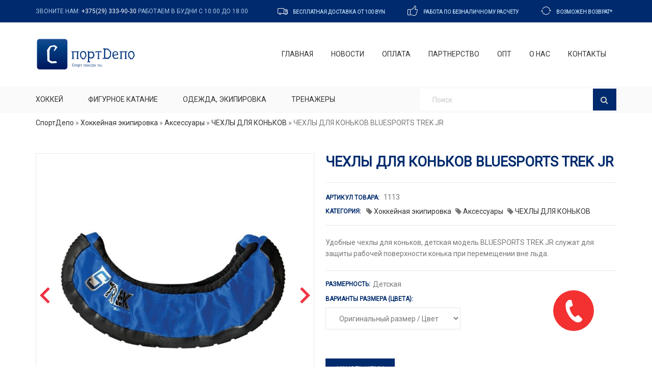

--- FILE ---
content_type: text/html; charset=utf-8
request_url: https://sport-depo.by/product/chehly-dlya-konkov-bluesports-trek-jr
body_size: 83270
content:
<!DOCTYPE html>
<html  lang="ru" dir="ltr" prefix="og: http://ogp.me/ns# article: http://ogp.me/ns/article# book: http://ogp.me/ns/book# profile: http://ogp.me/ns/profile# video: http://ogp.me/ns/video# product: http://ogp.me/ns/product# content: http://purl.org/rss/1.0/modules/content/ dc: http://purl.org/dc/terms/ foaf: http://xmlns.com/foaf/0.1/ rdfs: http://www.w3.org/2000/01/rdf-schema# sioc: http://rdfs.org/sioc/ns# sioct: http://rdfs.org/sioc/types# skos: http://www.w3.org/2004/02/skos/core# xsd: http://www.w3.org/2001/XMLSchema#">
<head>
  <meta charset="utf-8" />
<script src="https://www.google.com/recaptcha/api.js?hl=ru" async="async" defer="defer"></script>
<link rel="shortcut icon" href="https://sport-depo.by/files/fav.png" type="image/png" />
<meta name="description" content="ЧЕХЛЫ ДЛЯ КОНЬКОВ BLUESPORTS TREK JR купить в Минске и регионах Беларуси в СПОРТДЕПО за безналичный расчет. Продажа оптом. Низкая цена, фото, характеристики. Бесплатная доставка по Беларуси. Звоните! +375 (29) 370-24-32" />
<meta name="keywords" content="ЧЕХЛЫ ДЛЯ КОНЬКОВ BLUESPORTS TREK JR, купить, минск, беларусь, безналичный расчет, оптом, фото, характеристики, бесплатная доставка" />
<meta name="robots" content="follow, index" />
<link rel="canonical" href="https://sport-depo.by/product/chehly-dlya-konkov-bluesports-trek-jr" />
<meta property="og:site_name" content="СПОРТДЕПО - Хоккейная экипировка, снаряжение для хоккея, фигурного катания, фитнеса, тренажеры Купить в Минске и Беларуси оптом!" />
<meta property="og:type" content="article" />
<meta property="og:url" content="https://sport-depo.by/product/chehly-dlya-konkov-bluesports-trek-jr" />
<meta property="og:title" content="ЧЕХЛЫ ДЛЯ КОНЬКОВ BLUESPORTS TREK JR" />
<meta property="og:description" content="Удобные чехлы для коньков, детская модель BLUESPORTS TREK JR служат для защиты рабочей поверхности конька при перемещении вне льда. Модель имеет эластичную конструкцию, которая прочно фиксируется на коньке, не спадает во время движения. Нижняя часть чехла выполнена из нескользящего материала в состав, которого входит вулканизированный каучук и EVA, что обеспечивает надежное сцепление с поверхностью. На боковой поверхности нанесен логотип производителя." />
<meta property="og:updated_time" content="2018-05-08T10:55:14+03:00" />
<meta property="og:image" content="https://sport-depo.by/files/catalog/dp7005998b.jpeg" />
<meta property="og:image" content="https://sport-depo.by/files/catalog/dp70059981.jpeg" />
<meta property="og:image" content="https://sport-depo.by/files/catalog/dp70059982.jpeg" />
<meta property="og:image" content="https://sport-depo.by/files/catalog/dp70059983.jpeg" />
<meta property="og:street_address" content="г. Минск ул. Гало 148/1 ком. 9" />
<meta name="twitter:card" content="summary" />
<meta name="twitter:url" content="https://sport-depo.by/product/chehly-dlya-konkov-bluesports-trek-jr" />
<meta name="twitter:title" content="ЧЕХЛЫ ДЛЯ КОНЬКОВ BLUESPORTS TREK JR" />
<meta property="og:phone_number" content="+375 (29) 370-24-32" />
<meta name="twitter:description" content="Удобные чехлы для коньков, детская модель BLUESPORTS TREK JR служат для защиты рабочей поверхности конька при перемещении вне льда. Модель имеет эластичную конструкцию, которая прочно фиксируется на" />
<meta name="twitter:image" content="https://sport-depo.by/files/catalog/dp7005998b.jpeg" />
<meta property="article:published_time" content="2018-05-08T10:55:14+03:00" />
<meta property="article:modified_time" content="2018-05-08T10:55:14+03:00" />
  <title>ЧЕХЛЫ ДЛЯ КОНЬКОВ BLUESPORTS TREK JR купить в Минске. Низкие цены, характеристики, фото. Доставка по Беларуси! Продажа оптом в СПОРТДЕПО</title>

      <meta name="MobileOptimized" content="width">
    <meta name="HandheldFriendly" content="true">
    <meta name="viewport" content="width=device-width">
  
  <link type="text/css" rel="stylesheet" href="https://sport-depo.by/files/css/css_wK_6OkTymLeGE8EAA_dnsRvCJEpFx6LktC0tHt1BluE.css" media="screen" />
<link type="text/css" rel="stylesheet" href="https://sport-depo.by/files/css/css_y5V-74fl2u3TPnO7Vzl0srF2_LEAmcANj4_-6qPJyxk.css" media="all" />
<link type="text/css" rel="stylesheet" href="https://sport-depo.by/files/css/css_WDrQUVESF6PVfNPvuODfdz9Z1CB9NZjF3xBC9Asms-s.css" media="all" />
<link type="text/css" rel="stylesheet" href="https://sport-depo.by/files/css/css_R_P3XZwtUV5KcWg7NXiaekpwhN51Tkwm6pxu7_yHjhI.css" media="all" />
<style>@media screen and (min-width:992px){.responsive-menu-block-wrapper.responsive-menu-block{display:block;}#block-responsive-menu-toggle{display:none;}}
</style>
<link type="text/css" rel="stylesheet" href="https://sport-depo.by/files/css/css_c2GpsYfzxOGFfwYNB8N1IzBaRzGUnzK_C66sUpTkHn4.css" media="all" />
<link type="text/css" rel="stylesheet" href="https://sport-depo.by/files/css/css_3oQqcDMasY0_W6qymoHvhhkJKt5dLv7KKJPBEvJ4iD0.css" media="all" />
  <script src="https://sport-depo.by/files/js/js_QwNkHSoZvCgarW6Z4Jo3hYyk35r0TbN9IUAG1LQ1Lwg.js"></script>
<script src="https://sport-depo.by/files/js/js_oZD9-WvfiElJ5KPavqu9ZAQiZcfWlzNCzxFHpedR9dI.js"></script>
<script src="https://sport-depo.by/files/js/js_R9UbiVw2xuTUI0GZoaqMDOdX0lrZtgX-ono8RVOUEVc.js"></script>
<script src="https://sport-depo.by/files/js/js_dt6BQZz5N_H402e6Auy_DM50ZlDlZAZN1MOQPhCQ7Tc.js"></script>
<script src="https://sport-depo.by/files/js/js_aiQzvc1hu98hzzxP947PQLsSP97FHmA66Mg_4uIX5kY.js"></script>
<script>jQuery.extend(Drupal.settings, {"basePath":"\/","pathPrefix":"","ajaxPageState":{"theme":"sportdepo","theme_token":"VeiL9RzR6oxoq2q0dXzZOrAlClkflwQ59KEKuN0u_u0","js":{"sites\/all\/libraries\/owl-carousel\/owl.carousel.min.js":1,"sites\/all\/modules\/owlcarousel\/includes\/js\/owlcarousel.settings.js":1,"sites\/all\/modules\/bxslider\/js\/bxslider_ths.js":1,"sites\/all\/modules\/responsive_menu\/js\/responsive_menu.config.js":1,"sites\/all\/modules\/jquery_update\/replace\/jquery\/1.12\/jquery.min.js":1,"misc\/jquery.once.js":1,"misc\/drupal.js":1,"sites\/all\/modules\/jquery_update\/replace\/ui\/ui\/minified\/jquery.ui.core.min.js":1,"sites\/all\/modules\/jquery_update\/replace\/ui\/ui\/minified\/jquery.ui.widget.min.js":1,"sites\/all\/modules\/jquery_update\/replace\/ui\/ui\/minified\/jquery.ui.position.min.js":1,"sites\/all\/modules\/jquery_update\/replace\/ui\/ui\/minified\/jquery.ui.menu.min.js":1,"sites\/all\/modules\/jquery_update\/replace\/ui\/ui\/minified\/jquery.ui.autocomplete.min.js":1,"sites\/all\/modules\/admin_menu\/admin_devel\/admin_devel.js":1,"public:\/\/languages\/ru_9bOxXF7oGkcDtf21L_nM13H2_Ep0iZ1Jq9se0aSnAXk.js":1,"sites\/all\/libraries\/colorbox\/jquery.colorbox-min.js":1,"sites\/all\/modules\/colorbox\/js\/colorbox.js":1,"sites\/all\/modules\/colorbox\/styles\/default\/colorbox_style.js":1,"sites\/all\/modules\/colorbox\/js\/colorbox_load.js":1,"sites\/all\/modules\/colorbox\/js\/colorbox_inline.js":1,"sites\/all\/libraries\/mmenu\/dist\/js\/jquery.mmenu.all.min.js":1,"sites\/all\/modules\/search_autocomplete\/js\/jquery.autocomplete.js":1,"sites\/all\/libraries\/bxslider\/jquery.bxslider.min.js":1,"sites\/all\/modules\/captcha\/captcha.js":1,"misc\/textarea.js":1,"sites\/all\/modules\/webform\/js\/webform.js":1,"sites\/all\/themes\/sportdepo\/js\/bootstrap.min.js":1,"sites\/all\/themes\/sportdepo\/js\/vendors\/superfish\/hoverIntent.js":1,"sites\/all\/themes\/sportdepo\/js\/vendors\/superfish\/superfish.js":1,"sites\/all\/themes\/sportdepo\/js\/jquery.maskedinput.min.js":1,"sites\/all\/themes\/sportdepo\/js\/script.js":1},"css":{"modules\/system\/system.base.css":1,"modules\/system\/system.menus.css":1,"modules\/system\/system.messages.css":1,"modules\/system\/system.theme.css":1,"sites\/all\/libraries\/owl-carousel\/owl.carousel.css":1,"sites\/all\/libraries\/owl-carousel\/owl.theme.css":1,"sites\/all\/libraries\/owl-carousel\/owl.transitions.css":1,"misc\/ui\/jquery.ui.core.css":1,"misc\/ui\/jquery.ui.theme.css":1,"misc\/ui\/jquery.ui.menu.css":1,"misc\/ui\/jquery.ui.autocomplete.css":1,"modules\/field\/theme\/field.css":1,"modules\/node\/node.css":1,"modules\/search\/search.css":1,"modules\/user\/user.css":1,"sites\/all\/modules\/views\/css\/views.css":1,"sites\/all\/modules\/ckeditor\/css\/ckeditor.css":1,"sites\/all\/modules\/colorbox\/styles\/default\/colorbox_style.css":1,"sites\/all\/modules\/ctools\/css\/ctools.css":1,"sites\/all\/libraries\/mmenu\/dist\/css\/jquery.mmenu.all.css":1,"sites\/all\/modules\/search_autocomplete\/css\/themes\/basic-green.css":1,"0":1,"sites\/all\/modules\/responsive_menu\/css\/responsive_menu.css":1,"sites\/all\/libraries\/bxslider\/jquery.bxslider.css":1,"sites\/all\/modules\/bxslider\/css\/bxslider.css":1,"sites\/all\/modules\/webform\/css\/webform.css":1,"sites\/all\/themes\/sportdepo\/system.base.css":1,"sites\/all\/themes\/sportdepo\/system.menus.css":1,"sites\/all\/themes\/sportdepo\/system.messages.css":1,"sites\/all\/themes\/sportdepo\/system.theme.css":1,"sites\/all\/themes\/sportdepo\/comment.css":1,"sites\/all\/themes\/sportdepo\/node.css":1,"sites\/all\/themes\/sportdepo\/css\/vendors\/font-awesome\/font-awesome.min.css":1,"sites\/all\/themes\/sportdepo\/css\/vendors\/bootstrap\/bootstrap.min.css":1,"sites\/all\/themes\/sportdepo\/css\/vendors\/superfish\/superfish.css":1,"sites\/all\/themes\/sportdepo\/css\/linearicons.css":1,"sites\/all\/themes\/sportdepo\/css\/styles.css":1,"sites\/all\/themes\/sportdepo\/css\/custom.css":1}},"colorbox":{"opacity":"0.85","current":"{current} \u0438\u0437 {total}","previous":"\u00ab \u041f\u0440\u0435\u0434\u044b\u0434\u0443\u0449\u0438\u0439","next":"\u0421\u043b\u0435\u0434\u0443\u044e\u0449\u0438\u0439 \u00bb","close":"\u0417\u0430\u043a\u0440\u044b\u0442\u044c","maxWidth":"98%","maxHeight":"98%","fixed":true,"mobiledetect":false,"mobiledevicewidth":"480px"},"owlcarousel":{"owl-carousel-block16":{"settings":{"items":4,"itemsDesktop":["1199",4],"itemsDesktopSmall":["991",3],"itemsTablet":["768",2],"itemsTabletSmall":["0",0],"itemsMobile":["479",1],"singleItem":false,"itemsScaleUp":false,"slideSpeed":200,"paginationSpeed":800,"rewindSpeed":1000,"autoPlay":"5000","stopOnHover":false,"navigation":true,"navigationText":["\u003Ci class=\u0022fa fa-chevron-left\u0022 aria-hidden=\u0022true\u0022\u003E\u003C\/i\u003E","\u003Ci class=\u0022fa fa-chevron-right\u0022 aria-hidden=\u0022true\u0022\u003E\u003C\/i\u003E"],"rewindNav":true,"scrollPerPage":false,"pagination":false,"paginationNumbers":false,"responsive":true,"responsiveRefreshRate":200,"baseClass":"owl-carousel","theme":"owl-theme","lazyLoad":false,"lazyFollow":true,"lazyEffect":"fadeIn","autoHeight":false,"jsonPath":false,"jsonSuccess":false,"dragBeforeAnimFinish":true,"mouseDrag":true,"touchDrag":true,"addClassActive":false,"transitionStyle":false},"views":{"ajax_pagination":0}}},"better_exposed_filters":{"views":{"similarterms":{"displays":{"block":{"filters":[]}}}}},"search_autocomplete":{"form1":{"selector":"#search-form[action=\u0022\/search\/node\u0022] #edit-keys","minChars":"3","max_sug":"10","type":"internal","datas":"https:\/\/sport-depo.by\/search_autocomplete\/autocomplete\/1\/","fid":"1","theme":"basic-green","auto_submit":"1","auto_redirect":"1"},"form3":{"selector":"#edit-search-block-form--2","minChars":"3","max_sug":"10","type":"internal","datas":"https:\/\/sport-depo.by\/search_autocomplete\/autocomplete\/3\/","fid":"3","theme":"basic-green","auto_submit":"1","auto_redirect":"1"}},"responsive_menu":{"position":"left","theme":"theme-white","breakpoint":false,"superfish":{"delay":"300","speed":"100","speedOut":"100"}},"urlIsAjaxTrusted":{"\/product\/chehly-dlya-konkov-bluesports-trek-jr":true},"bxslider_ths":{"field_photo":{"slider_id":"field_photo","slider_settings":{"mode":"horizontal","speed":500,"slideMargin":0,"startSlide":0,"randomStart":0,"infiniteLoop":1,"hideControlOnEnd":1,"easing":"","captions":0,"ticker":0,"tickerHover":0,"adaptiveHeight":1,"adaptiveHeightSpeed":500,"video":0,"responsive":1,"useCSS":1,"preloadImages":1,"swipeThreshold":50,"oneToOneTouch":1,"preventDefaultSwipeX":1,"preventDefaultSwipeY":0,"pager":false,"controls":1,"nextText":"\u003E","prevText":"\u003C","nextSelector":"","prevSelector":"","autoControls":0,"startText":"Start","stopText":"Stop","autoControlsCombine":0,"autoControlsSelector":"","auto":0,"pause":4000,"autoStart":1,"autoDirection":"next","autoHover":0,"autoDelay":0,"minSlides":1,"maxSlides":1,"moveSlides":0,"slideWidth":0},"thumbnail_slider_settings":{"mode":"horizontal","speed":500,"slideMargin":0,"startSlide":0,"randomStart":0,"infiniteLoop":1,"hideControlOnEnd":1,"easing":"","captions":0,"ticker":0,"tickerHover":0,"adaptiveHeight":1,"adaptiveHeightSpeed":500,"responsive":1,"useCSS":1,"preloadImages":0,"swipeThreshold":50,"oneToOneTouch":1,"preventDefaultSwipeX":1,"preventDefaultSwipeY":0,"pager":"","controls":1,"nextText":"\u003E","prevText":"\u003C","autoControls":0,"startText":"Start","stopText":"Stop","autoControlsCombine":0,"auto":0,"pause":4000,"autoStart":1,"autoDirection":"next","autoHover":0,"autoDelay":0,"minSlides":4,"maxSlides":4,"moveSlides":1,"slideWidth":null}}}});</script>
  <link rel="apple-touch-icon" sizes="180x180" href="/apple-touch-icon.png">
  <link rel="icon" type="image/png" sizes="32x32" href="/favicon-32x32.png">
  <link rel="icon" type="image/png" sizes="16x16" href="/favicon-16x16.png">
  <link rel="manifest" href="/site.webmanifest">
  <link rel="mask-icon" href="/safari-pinned-tab.svg" color="#5bbad5">
  <meta name="msapplication-TileColor" content="#da532c">
  <meta name="theme-color" content="#ffffff">
  <link href="https://fonts.googleapis.com/css?family=Roboto" rel="stylesheet">
  <link href="https://fonts.googleapis.com/css?family=Oswald" rel="stylesheet">
      <!--[if lt IE 9]>
    <script src="/sites/all/themes/zen/js/html5shiv.min.js"></script>
    <![endif]-->
  </head>
<body class="html not-front not-logged-in no-sidebars page-node page-node- page-node-1113 node-type-product section-product" >
      <p class="skip-link__wrapper">
      <a href="#main-menu" class="skip-link visually-hidden visually-hidden--focusable" id="skip-link">Jump to navigation</a>
    </p>
      <div id="page" class="site"> <header id="masthead" class="site-header style-2"><div class="top-panel invert"><div class="container"><div class="top-panel__container"><div class="top-panel__message"><p>Звоните нам: <a href="tel:+375293339030">+375(29) 333-90-30</a> Работаем в будни с 10:00 до 18:00</p></div><div class="contact-block contact-block--header_top_panel"><div class="contact-block__inner"><div class="contact-block__item contact-block__item--icon"><i class="contact-block__icon linearicon linearicon-truck"></i><div class="contact-block__value-wrap"><span class="contact-block__text">бесплатная доставка от 100 BYN</span></div></div><div class="contact-block__item contact-block__item--icon"><i class="contact-block__icon linearicon linearicon-thumbs-up"></i><div class="contact-block__value-wrap"><span class="contact-block__text">работа по безналичному расчету</span></div></div><div class="contact-block__item contact-block__item--icon"><i class="contact-block__icon linearicon linearicon-sync2"></i><div class="contact-block__value-wrap"><span class="contact-block__text">возможен возврат*</span></div></div></div></div></div></div></div><div class="header-container"><div class="header-container_wrap container"><div class="header-row__flex"><div class="site-branding"><div class="site-logo site-logo--image"> <a href="/" title="Главная" rel="home" class="site-logo__link"><img src="https://sport-depo.by/files/logo.png" alt="Главная" class="site-link__img" /></a></div></div> <nav id="site-navigation" class="main-navigation main-menu-style-1" role="navigation"><div class="block block-system block-menu odd" role="navigation" id="block-system-main-menu"><ul class="menu"><li class="menu__item is-leaf first leaf menu-item-219"><a href="/" title="" class="menu__link">Главная</a></li><li class="menu__item is-leaf leaf menu-item-885"><a href="/news" title="" class="menu__link">Новости</a></li><li class="menu__item is-leaf leaf menu-item-886"><a href="/oplata" class="menu__link">Оплата</a></li><li class="menu__item is-leaf leaf menu-item-887"><a href="/partnerstvo" class="menu__link">Партнерство</a></li><li class="menu__item is-leaf leaf menu-item-1181"><a href="/opt" class="menu__link">Опт</a></li><li class="menu__item is-leaf leaf menu-item-891"><a href="/about" class="menu__link">О нас</a></li><li class="menu__item is-leaf last leaf menu-item-890"><a href="/contact" class="menu__link">Контакты</a></li></ul></div> </nav></div><div class="header-nav-wrapper"><div class="cats-menu-wrap"> <nav id="categories-navigation" class="categories-menu"><div class="block block-responsive-menu mymenu even" id="block-responsive-menu-horizontal-menu"> <nav class="responsive-menu-block-wrapper responsive-menu-block menu-name-menu-catalog"><ul id="horizontal-menu" class="horizontal-menu"><li class="first expanded menu-mlid-829"><a href="/category/hockey">Хоккей</a><ul class="sub-nav menu-tree-mlid-829"><li class="first leaf menu-mlid-892"><a href="/category/aksessuary">Аксессуары</a></li><li class="leaf menu-mlid-1037"><a href="/category/vratarskaya-hokkeynaya-forma">Вратарская форма</a></li><li class="leaf menu-mlid-834"><a href="/category/klyushki">Клюшки</a></li><li class="leaf menu-mlid-833"><a href="/category/konki-hokkeynye">Коньки</a></li><li class="leaf menu-mlid-1034"><a href="/category/kryuki-hokkeynye">Крюки</a></li><li class="leaf menu-mlid-1038"><a href="/category/maski-hokkeynye">Маски хоккейные</a></li><li class="leaf menu-mlid-1035"><a href="/category/nagrudniki-hokkeynye">Нагрудники</a></li><li class="leaf menu-mlid-1036"><a href="/category/nalokotniki-hokkeynye">Налокотники</a></li><li class="leaf menu-mlid-1040"><a href="/category/perchatkikragi-hokkeynye">Перчатки</a></li><li class="leaf menu-mlid-1032"><a href="/category/shlemy-hokkeynye">Шлемы</a></li><li class="last leaf menu-mlid-1350"><a href="/category/roliki" title="">Ролики</a></li></ul></li><li class="expanded menu-mlid-830"><a href="/category/figurnoe-katanie">Фигурное катание</a><ul class="sub-nav menu-tree-mlid-830"><li class="first leaf menu-mlid-903"><a href="/category/aksessuary-0">Аксессуары</a></li><li class="leaf menu-mlid-904"><a href="/category/botinki-figurnye">Ботинки фигурные</a></li><li class="leaf menu-mlid-905"><a href="/category/konki-figurnye">Коньки фигурные</a></li><li class="last leaf menu-mlid-1039"><a href="/category/lezviya-dlya-figurnyh-konkov">Лезвия коньков</a></li></ul></li><li class="expanded menu-mlid-831"><a href="/category/odezhda">Одежда, экипировка</a><ul class="sub-nav menu-tree-mlid-831"><li class="first leaf menu-mlid-902"><a href="/category/shorty">Шорты</a></li><li class="leaf menu-mlid-919"><a href="/category/beysbolki-shapki">Бейсболки, шапки</a></li><li class="leaf menu-mlid-920"><a href="/category/bele-hokkeynoe">Белье</a></li><li class="leaf menu-mlid-921"><a href="/category/bryuki">Брюки</a></li><li class="leaf menu-mlid-922"><a href="/category/gamashireytuzy">Гамаши/рейтузы</a></li><li class="leaf menu-mlid-912"><a href="/category/kostyumy">Костюмы</a></li><li class="leaf menu-mlid-923"><a href="/category/kurtki">Куртки</a></li><li class="leaf menu-mlid-924"><a href="/category/mayki-hokkeynye">Майки хоккейные</a></li><li class="leaf menu-mlid-918"><a href="/category/tolstovki">Толстовки</a></li><li class="leaf menu-mlid-915"><a href="/category/forma-basketbolnaya">Форма баскетбольная</a></li><li class="leaf menu-mlid-916"><a href="/category/forma-voleybolnaya">Форма волейбольная</a></li><li class="leaf menu-mlid-913"><a href="/category/futbolki">Футболки</a></li><li class="last leaf menu-mlid-1033"><a href="/category/futbolnaya-forma">Футбольная форма</a></li></ul></li><li class="last expanded menu-mlid-832"><a href="/category/trenazhery">Тренажеры</a><ul class="sub-nav menu-tree-mlid-832"><li class="first leaf menu-mlid-907"><a href="/category/blochnye-trenazhery">Блочные тренажеры</a></li><li class="leaf menu-mlid-908"><a href="/category/prostye-trenazhery">Простые тренажеры</a></li><li class="leaf menu-mlid-911"><a href="/category/sinteticheski-led">Синтетический лед</a></li><li class="leaf menu-mlid-910"><a href="/category/trenazhery-dlya-hokkeya">Тренажеры для хоккея</a></li><li class="last leaf menu-mlid-909"><a href="/category/fitnes">Фитнес</a></li></ul></li></ul></nav></div><div class="block block-responsive-menu odd" id="block-responsive-menu-toggle"> <a id="toggle-icon" class="toggle responsive-menu-toggle-icon" title="Menu" href="#off-canvas"> <span class="icon"></span><span class="label">Меню</span></a></div> </nav></div><div class="header-search"><div class="block block-search first odd" role="search" id="block-search-form"><form action="/product/chehly-dlya-konkov-bluesports-trek-jr" method="post" id="search-block-form" accept-charset="UTF-8"><div><div class="container-inline"><h2 class="element-invisible">Форма поиска</h2><div class="form-item form-type-textfield form-item-search-block-form"> <label class="element-invisible" for="edit-search-block-form--2">Поиск </label><div class='input-wrapper'><input title="Введите ключевые слова для поиска." placeholder="Поиск" class="search-field cherry-search__field search-form__field form-text form-control" onblur="if (this.value == &#039;&#039;) {this.value = &#039;Поиск&#039;;}" onfocus="if (this.value == &#039;Поиск&#039;) {this.value = &#039;&#039;;}" onsubmit="if(this.search_block_form.value==&#039;Поиск&#039;){ alert(&#039;Введите искомое слово&#039;); return false; }" type="search" id="edit-search-block-form--2" name="search_block_form" value="" size="15" maxlength="128" /></div></div><div class="form-actions form-wrapper" id="edit-actions"><button type="submit" id="edit-submit" name="op" value="" class="form-submit btn btn-default"></button></div><input type="hidden" name="form_build_id" value="form-O4WUZgzB6GmcICSF4HpqLNMCVtAEutpFHNo8U9T4TUM" /><input type="hidden" name="form_id" value="search_block_form" /></div></div></form></div></div></div></div></div> </header><div id="content" class="site-content"><div class="breadcrumbs"><div class="container"><div class="row"><h2 class="element-invisible">Вы здесь</h2><div class="breadcrumb"><span class="inline odd first"><a href="/">СпортДепо</a></span> <span class="delimiter">»</span> <span class="inline even"><a href="https://sport-depo.by/category/hockey">Хоккейная экипировка</a></span> <span class="delimiter">»</span> <span class="inline odd"><a href="https://sport-depo.by/category/aksessuary">Аксессуары</a></span> <span class="delimiter">»</span> <span class="inline even"><a href="https://sport-depo.by/category/chehly-dlya-konkov">ЧЕХЛЫ ДЛЯ КОНЬКОВ</a></span> <span class="delimiter">»</span> <span class="inline odd last">ЧЕХЛЫ ДЛЯ КОНЬКОВ BLUESPORTS TREK JR</span></div></div></div></div><div class="site-content_wrap"><div class="row"><div id="primary" class="col-xs-12"> <main id="main" class="site-main" role="main"><div class="container"> <article class="node node-product view-mode-full clearfix node-1113" about="/product/chehly-dlya-konkov-bluesports-trek-jr" typeof="sioc:Item foaf:Document"><div class="sd-product"><div class="sd-product-wrap"><div class="sd-product__gallery"><div class="sd-product__gallery-wrap"><div id="field_photo"><ul class="bxslider" style="display:none"><li><a href="https://sport-depo.by/files/catalog/dp7005998b.jpeg?width=800&amp;height=800" class="colorbox-load" rel="bx-8"><img typeof="foaf:Image" src="https://sport-depo.by/files/catalog/dp7005998b.jpeg" alt="ЧЕХЛЫ ДЛЯ КОНЬКОВ BLUESPORTS TREK JR" title="Фото: ЧЕХЛЫ ДЛЯ КОНЬКОВ BLUESPORTS TREK JR" /></a></li><li><a href="https://sport-depo.by/files/catalog/dp70059981.jpeg?width=620&amp;height=620" class="colorbox-load" rel="bx-8"><img typeof="foaf:Image" src="https://sport-depo.by/files/catalog/dp70059981.jpeg" alt="Фото 2: ЧЕХЛЫ ДЛЯ КОНЬКОВ BLUESPORTS TREK JR" title="Фото 2: ЧЕХЛЫ ДЛЯ КОНЬКОВ BLUESPORTS TREK JR" /></a></li><li><a href="https://sport-depo.by/files/catalog/dp70059982.jpeg?width=620&amp;height=620" class="colorbox-load" rel="bx-8"><img typeof="foaf:Image" src="https://sport-depo.by/files/catalog/dp70059982.jpeg" alt="Фото 3: ЧЕХЛЫ ДЛЯ КОНЬКОВ BLUESPORTS TREK JR" title="Фото 3: ЧЕХЛЫ ДЛЯ КОНЬКОВ BLUESPORTS TREK JR" /></a></li><li><a href="https://sport-depo.by/files/catalog/dp70059983.jpeg?width=620&amp;height=620" class="colorbox-load" rel="bx-8"><img typeof="foaf:Image" src="https://sport-depo.by/files/catalog/dp70059983.jpeg" alt="Фото 4: ЧЕХЛЫ ДЛЯ КОНЬКОВ BLUESPORTS TREK JR" title="Фото 4: ЧЕХЛЫ ДЛЯ КОНЬКОВ BLUESPORTS TREK JR" /></a></li></ul><ul class="bxslider-ths" style="display:none"><li slideindex="0"><a href="#"><img typeof="foaf:Image" src="https://sport-depo.by/files/styles/thumbnail/public/catalog/dp7005998b.jpeg?itok=YSp2Pp9W" alt="ЧЕХЛЫ ДЛЯ КОНЬКОВ BLUESPORTS TREK JR" title="Фото: ЧЕХЛЫ ДЛЯ КОНЬКОВ BLUESPORTS TREK JR" /></a></li><li slideindex="1"><a href="#"><img typeof="foaf:Image" src="https://sport-depo.by/files/styles/thumbnail/public/catalog/dp70059981.jpeg?itok=uK69K6rQ" alt="Фото 2: ЧЕХЛЫ ДЛЯ КОНЬКОВ BLUESPORTS TREK JR" title="Фото 2: ЧЕХЛЫ ДЛЯ КОНЬКОВ BLUESPORTS TREK JR" /></a></li><li slideindex="2"><a href="#"><img typeof="foaf:Image" src="https://sport-depo.by/files/styles/thumbnail/public/catalog/dp70059982.jpeg?itok=i-nP4Shj" alt="Фото 3: ЧЕХЛЫ ДЛЯ КОНЬКОВ BLUESPORTS TREK JR" title="Фото 3: ЧЕХЛЫ ДЛЯ КОНЬКОВ BLUESPORTS TREK JR" /></a></li><li slideindex="3"><a href="#"><img typeof="foaf:Image" src="https://sport-depo.by/files/styles/thumbnail/public/catalog/dp70059983.jpeg?itok=2tvwHefe" alt="Фото 4: ЧЕХЛЫ ДЛЯ КОНЬКОВ BLUESPORTS TREK JR" title="Фото 4: ЧЕХЛЫ ДЛЯ КОНЬКОВ BLUESPORTS TREK JR" /></a></li></ul></div></div></div><div class="sd-product__info"><h1 class="sd-product-title">ЧЕХЛЫ ДЛЯ КОНЬКОВ BLUESPORTS TREK JR</h1><div class="product_meta"> <span class="meta_stock bold">Артикул товара: </span><span>1113</span><div class="product__category-list"><div class="meta_category bold inline">Категория:</div><div class="meta_category-item inline"><div class="field field-name-field-category field-type-taxonomy-term-reference field-label-hidden"><div class="field-items"><div class="field-item even"><a href="/category/hockey" typeof="skos:Concept" property="rdfs:label skos:prefLabel" datatype="">Хоккейная экипировка</a></div><div class="field-item odd"><a href="/category/aksessuary" typeof="skos:Concept" property="rdfs:label skos:prefLabel" datatype="">Аксессуары</a></div><div class="field-item even"><a href="/category/chehly-dlya-konkov" typeof="skos:Concept" property="rdfs:label skos:prefLabel" datatype="">ЧЕХЛЫ ДЛЯ КОНЬКОВ</a></div></div></div></div></div><div class="sd-product__descr"><div class="field field-name-body field-type-text-with-summary field-label-hidden"><div class="field-items"><div class="field-item even" property="content:encoded">Удобные чехлы для коньков, детская модель BLUESPORTS TREK JR служат для защиты рабочей поверхности конька при перемещении вне льда.</div></div></div></div><div class="product__sizes mb6"> <span class="meta_sizes bold inline">Размерность: </span><span class="inline"><div class="field field-name-field-sku field-type-text-long field-label-hidden"><div class="field-items"><div class="field-item even">Детская</div></div></div></span></div><div class="product__original_size mb6"><div class="meta_sizes bold mb6">Варианты размера (цвета):</div> <select name="attrib" class="product__original-select"><option value="">Оригинальный размер / Цвет</option><option data-orig="Синий" data-rusize="" value="Синий">Синий</option><option data-orig="Желтый" data-rusize="" value="Желтый">Желтый</option><option data-orig="Черный" data-rusize="" value="Черный">Черный</option><option data-orig="Красный" data-rusize="" value="Красный">Красный</option><option data-orig="Серебряный" data-rusize="" value="Серебряный">Серебряный</option> </select></div><div class="product__rus_size mb15"><div class="rusize_info">&nbsp;</div></div> <a href="#getprice" data-toggle="modal" class="reqprice--link">Узнать цену</a><div id="getprice" class="modal reqprice__me fade" tabindex="-1" role="dialog" aria-labelledby="ModalLabel" aria-hidden="true" style="display: none;"><div class="modal-dialog"><div class="modal-content"><div class="modal-header"><div class="h3">Узнать цену</div> <button type="button" class="close" data-dismiss="modal" aria-label="Close"><span aria-hidden="true">&times;</span></button></div><div class="modal-body"><div class="block block-webform even" id="block-webform-client-block-3075"><form class="webform-client-form webform-client-form-3075" action="/product/chehly-dlya-konkov-bluesports-trek-jr" method="post" id="webform-client-form-3075" accept-charset="UTF-8"><div><div class="form-item webform-component webform-component-textfield webform-component--name"> <label for="edit-submitted-name">Ваше имя <span class="form-required" title="Это поле обязательно для заполнения.">*</span></label><div class='input-wrapper'><input required="required" type="text" id="edit-submitted-name" name="submitted[name]" value="" size="60" maxlength="128" class="form-text required form-control" /></div></div><div class="form-item webform-component webform-component-textfield webform-component--phone"> <label for="edit-submitted-phone">Ваш телефон <span class="form-required" title="Это поле обязательно для заполнения.">*</span></label><div class='input-wrapper'><input required="required" type="text" id="edit-submitted-phone" name="submitted[phone]" value="" size="60" maxlength="128" class="form-text required form-control" /></div></div><div class="form-item webform-component webform-component-email webform-component--mail"> <label for="edit-submitted-mail">E-mail </label> <input class="email form-text form-email" type="email" id="edit-submitted-mail" name="submitted[mail]" size="60" /></div><div class="form-item webform-component webform-component-textfield webform-component--product"> <label for="edit-submitted-product">Название товара </label><div class='input-wrapper'><input readonly="readonly" type="text" id="edit-submitted-product" name="submitted[product]" value="ЧЕХЛЫ ДЛЯ КОНЬКОВ BLUESPORTS TREK JR" size="60" maxlength="128" class="form-text form-control" /></div></div><div class="form-item webform-component webform-component-textarea webform-component--soobshchenie"> <label for="edit-submitted-soobshchenie">Сообщение </label><div class="form-textarea-wrapper resizable"><textarea id="edit-submitted-soobshchenie" name="submitted[soobshchenie]" cols="60" rows="5" class="form-textarea"></textarea></div></div><input type="hidden" name="details[sid]" /><input type="hidden" name="details[page_num]" value="1" /><input type="hidden" name="details[page_count]" value="1" /><input type="hidden" name="details[finished]" value="0" /><input type="hidden" name="form_build_id" value="form-KWxIeweyVbK3--44jygE-aBxW2QBHqDQgmIaD1kfobM" /><input type="hidden" name="form_id" value="webform_client_form_3075" /><fieldset class="captcha form-wrapper"><legend><span class="fieldset-legend">CAPTCHA</span></legend><div class="fieldset-wrapper"><div class="fieldset-description">Этот вопрос задается для того, чтобы выяснить, являетесь ли Вы человеком или представляете из себя автоматическую спам-рассылку.</div><input type="hidden" name="captcha_sid" value="3934345" /><input type="hidden" name="captcha_token" value="e949760e5a0e823e1fe15910fd1ee90f" /><input type="hidden" name="captcha_response" value="Google no captcha" /><div class="g-recaptcha" data-sitekey="6LfPXl8UAAAAANuaEJQnp6txeOukAu-Q6w4U2lm7" data-theme="light" data-type="image"></div></div></fieldset><div class="form-actions"><button class="webform-submit button-primary form-submit btn btn-default" type="submit" name="op" value="Отправить">Отправить</button></div></div></form></div></div></div></div></div><div class="social"><div class="social-title upper bold mb6">Поделиться:</div>
<script src="//yastatic.net/es5-shims/0.0.2/es5-shims.min.js"></script>
<script src="//yastatic.net/share2/share.js"></script>
<div class="ya-share2" data-services="vkontakte,facebook,odnoklassniki,twitter,viber,whatsapp,skype,telegram"></div></div></div></div></div></div><div class="sd-product-icons clearfix"><div class="block block-block odd" id="block-block-12"><div hidden><svg xmlns="http://www.w3.org/2000/svg" style="display: none;"><symbol id="logistics-delivery-truck-and-clock" viewBox="0 0 612 612"><title>logistics-delivery-truck-and-clock</title><path d="M391.897,259.865c-0.737-6.115-3.061-11.692-6.633-16.349l24.524-152.198c0.913-5.663-2.72-11.062-8.308-12.353 l-0.274-0.062c-5.588-1.291-11.219,1.971-12.882,7.46l-44.676,147.543c-11.01,5.536-18.653,16.821-18.653,29.964 c0,18.558,15.091,33.658,33.648,33.658c3.458,0,6.728-0.675,9.869-1.647l93.334,48.503c5.135,2.668,11.456,1.002,14.607-3.852 l0.141-0.217c3.152-4.852,2.104-11.305-2.424-14.91L391.897,259.865z M342.023,263.87c0-9.163,7.458-16.621,16.621-16.621 c9.171,0,16.629,7.458,16.629,16.621c0,9.17-7.458,16.629-16.629,16.629C349.481,280.499,342.023,273.041,342.023,263.87z M612,263.87c0,112.658-73.93,208.333-175.809,241.169l-0.005-36.076c82.756-31.396,141.757-111.467,141.757-205.093 c0-120.92-98.38-219.299-219.299-219.299c-120.92,0-219.299,98.379-219.299,219.299c0,12.13,1.034,24.019,2.938,35.62h-34.441 c-1.646-11.646-2.554-23.527-2.554-35.62c0-139.703,113.653-253.356,253.356-253.356C498.347,10.514,612,124.167,612,263.87z M402.81,444.398l-77.99-77.139c-4.938-4.939-11.664-7.664-18.561-7.664h-39.336v-14.729c0-10.984-8.939-19.838-19.923-19.838 H19.841c-10.983,0-19.838,8.854-19.838,19.838v132.82h410.641v-14.473C410.643,456.148,407.833,449.336,402.81,444.398z M368.838,446.953h-75.521c-1.703,0-3.065-1.363-3.065-3.066v-58.322c0-1.703,1.361-3.066,3.065-3.066h14.389 c0.767,0,1.618,0.342,2.214,0.852l61.047,58.324C373.01,443.545,371.647,446.953,368.838,446.953z M410.652,488.66v43.941 c0,10.961-8.886,19.848-19.848,19.848h-21.237c-3.837-26.332-26.53-46.576-53.919-46.576c-27.325,0-50.017,20.244-53.854,46.576 H154.151c-3.837-26.332-26.53-46.576-53.854-46.576c-27.324,0-50.017,20.244-53.854,46.576H19.848 C8.886,552.447,0,543.562,0,532.602V488.66H410.652z M315.709,519.152c-22.732,0-41.208,18.391-41.208,41.123 c0,22.734,18.476,41.211,41.208,41.211c22.733,0,41.124-18.477,41.124-41.211C356.833,537.543,338.442,519.152,315.709,519.152z M315.709,580.881c-11.408,0-20.604-9.195-20.604-20.605c0-11.324,9.195-20.604,20.604-20.604c11.324,0,20.52,9.279,20.52,20.604 C336.229,571.686,327.033,580.881,315.709,580.881z M100.3,519.152c-22.732,0-41.209,18.391-41.209,41.123 c0,22.734,18.477,41.211,41.209,41.211c22.733,0,41.124-18.477,41.124-41.211C141.424,537.543,123.033,519.152,100.3,519.152z M100.3,580.881c-11.409,0-20.604-9.195-20.604-20.605c0-11.324,9.195-20.604,20.604-20.604c11.324,0,20.604,9.279,20.604,20.604 C120.904,571.686,111.624,580.881,100.3,580.881z"/></symbol><symbol id="portfolio" viewBox="0 0 511.999 511.999"><title>portfolio</title><path d="M478.859,111.609H340.506V77.877c0-9.152-7.419-16.57-16.57-16.57H188.065c-9.152,0-16.57,7.419-16.57,16.57v33.731 H33.141C14.867,111.609,0,126.476,0,144.75v65.016c0,11.835,6.34,22.775,16.57,28.686v195.67c0,9.152,7.419,16.57,16.57,16.57 h445.719c9.152,0,16.57-7.419,16.57-16.57V238.45c10.23-5.909,16.57-16.849,16.57-28.686v-65.016 C512,126.476,497.133,111.609,478.859,111.609z M204.636,94.447h102.729v17.161H204.636V94.447z M462.289,417.55H49.711V256.974 l153.628,85.78l6.267,3.499v13.305c0,9.152,7.419,16.57,16.57,16.57h59.65h0.001c9.152,0,16.57-7.419,16.57-16.57v-13.304 l159.893-89.28V417.55z M242.745,342.989c0-14.838,0-4.151,0-36.983h26.509v36.983H242.745z M478.859,209.765 c-8.041,4.49-168.977,94.353-176.464,98.532v-9.027c0-14.56-11.845-26.405-26.405-26.405h-39.98 c-14.56,0-26.405,11.845-26.405,26.405v9.026c-4.947-2.763-174.298-97.322-176.464-98.532V144.75h445.718V209.765z"/></symbol><symbol id="check" viewBox="0 0 60 60"><title>check</title><path d="M59,22H1c-0.6,0-1,0.4-1,1v30c0,0.6,0.4,1,1,1h58c0.6,0,1-0.4,1-1V23C60,22.4,59.6,22,59,22z M58,52H2V24h56V52z"/><path d="M50,33h4c0.6,0,1-0.4,1-1v-4c0-0.6-0.4-1-1-1h-4c-0.6,0-1,0.4-1,1v4C49,32.6,49.4,33,50,33z M51,29h2v2h-2V29z"/><path d="M42,33h4c0.6,0,1-0.4,1-1v-4c0-0.6-0.4-1-1-1h-4c-0.6,0-1,0.4-1,1v4C41,32.6,41.4,33,42,33z M43,29h2v2h-2V29z"/><rect x="5" y="27" width="5" height="2"/><rect x="5" y="31" width="16" height="2"/><rect x="5" y="43" width="50" height="2"/><rect x="44" y="47" width="11" height="2"/><rect x="5" y="47" width="11" height="2"/><rect x="18" y="47" width="3" height="2"/><rect x="23" y="47" width="3" height="2"/><rect x="28" y="47" width="3" height="2"/><rect x="6" y="38" width="3" height="2"/><rect x="11" y="38" width="3" height="2"/><rect x="16" y="38" width="3" height="2"/><rect x="21" y="38" width="3" height="2"/><rect x="26" y="38" width="3" height="2"/><rect x="31" y="38" width="3" height="2"/><rect x="36" y="38" width="3" height="2"/><rect x="41" y="38" width="3" height="2"/><rect x="46" y="38" width="3" height="2"/><rect x="51" y="38" width="3" height="2"/><path d="M59,10h-4V7c0-0.6-0.4-1-1-1H24v2h29v2h-5H10c-0.2,0-0.5,0.1-0.6,0.2l-8.7,2.9C0.3,13.2,0,13.6,0,14s0.3,0.8,0.7,0.9 l8.7,2.9c0.1,0.1,0.3,0.1,0.4,0.2c0.1,0,0.1,0,0.2,0h38h11c0.6,0,1-0.4,1-1v-6C60,10.4,59.6,10,59,10z M9,12.4v3.2L4.2,14L9,12.4z M11,12h36v4H11V12z M58,16h-9v-4h9V16z"/></symbol><symbol id="credit-card" viewBox="0 0 511.996 511.996"><title>credit-card</title><g> <g> <path d="M439.433,154.196H43.082C19.326,154.196,0,173.522,0,197.278v224.025c0,23.755,19.326,43.082,43.082,43.082h396.351 c23.755,0,43.082-19.326,43.082-43.082V197.278C482.515,173.522,463.188,154.196,439.433,154.196z M465.282,421.311 c0,14.251-11.598,25.849-25.849,25.849H43.082c-14.251,0-25.849-11.598-25.849-25.849V197.286 c0-14.251,11.598-25.849,25.849-25.849h396.351c14.251,0,25.849,11.598,25.849,25.849V421.311z"/> </g> </g><g> <g> <path d="M137.861,197.278H51.698c-4.756,0-8.616,3.86-8.616,8.616v68.931c0,4.765,3.86,8.616,8.616,8.616h86.163 c4.756,0,8.616-3.852,8.616-8.616v-68.931C146.478,201.138,142.618,197.278,137.861,197.278z M129.245,266.208H60.314V214.51 h68.931V266.208z"/> </g> </g><g> <g> <rect x="51.698" y="231.752" width="25.849" height="17.233"/> </g> </g><g> <g> <rect x="112.012" y="231.752" width="25.849" height="17.233"/> </g> </g><g> <g> <path d="M387.735,317.906c-28.511,0-51.698,23.187-51.698,51.698s23.187,51.698,51.698,51.698 c28.511,0,51.698-23.187,51.698-51.698S416.247,317.906,387.735,317.906z M387.735,404.07c-19.008,0-34.465-15.458-34.465-34.465 c0-19.008,15.458-34.465,34.465-34.465s34.465,15.458,34.465,34.465C422.201,388.612,406.743,404.07,387.735,404.07z"/> </g> </g><g> <g> <path d="M336.037,317.906c-28.511,0-51.698,23.187-51.698,51.698s23.187,51.698,51.698,51.698 c28.511,0,51.698-23.187,51.698-51.698S364.549,317.906,336.037,317.906z M336.037,404.07c-19.008,0-34.465-15.458-34.465-34.465 c0-19.008,15.458-34.465,34.465-34.465c19.008,0,34.465,15.458,34.465,34.465C370.503,388.612,355.045,404.07,336.037,404.07z"/> </g> </g><g> <g> <rect x="43.082" y="335.139" width="51.698" height="17.233"/> </g> </g><g> <g> <rect x="129.245" y="335.139" width="51.698" height="17.233"/> </g> </g><g> <g> <rect x="215.408" y="335.139" width="51.698" height="17.233"/> </g> </g><g> <g> <rect x="43.082" y="386.837" width="224.025" height="17.233"/> </g> </g><g> <g> <path d="M475.691,110.977L84.328,48.163C60.883,44.381,38.748,60.459,35,83.904l-13.872,86.163l17.017,2.74l13.872-86.172 c2.249-14.079,15.552-23.712,29.589-21.463l391.363,62.822c14.062,2.232,23.686,15.484,21.481,29.537 c-0.009,0.052-0.017,0.112-0.026,0.164L465.377,342.42l17.035,2.68l29.02-184.657c0.009-0.052,0.017-0.103,0.026-0.155 C515.188,136.826,499.144,114.707,475.691,110.977z"/> </g> </g><g> <g> <rect x="310.188" y="205.903" width="17.233" height="34.465"/> </g> </g><g> <g> <rect x="344.654" y="205.903" width="17.233" height="34.465"/> </g> </g><g> <g> <rect x="379.119" y="205.903" width="17.233" height="34.465"/> </g> </g><g> <g> <rect x="413.584" y="205.903" width="17.233" height="34.465"/> </g> </g><g> <g> <rect x="478.209" y="173.36" transform="matrix(0.1677 -0.9858 0.9858 0.1677 221.3524 635.1268)" width="17.232" height="26.219"/> </g> </g><g> <g> <rect x="185.261" y="-16.007" transform="matrix(0.169 -0.9856 0.9856 0.169 26.104 304.9166)" width="17.232" height="305.97"/> </g> </g></symbol><symbol id="giftbox" viewBox="0 0 506.029 506.029"><title>giftbox</title><path d="M382.772,154.028c9.062-6.44,17.756-13.608,25.723-21.574c16.701-16.701,27.873-37.25,31.455-57.861 c3.93-22.593-1.836-43.57-15.814-57.55C412.987,5.894,397.882,0,380.454,0c-24.816,0-50.961,11.912-71.73,32.681 c-33.236,33.238-52.611,79.119-63.037,111.861c-7.72-32.901-23.103-77.322-53.009-107.229 c-16.048-16.046-36.558-24.285-55.924-24.285c-15.827,0-30.89,5.502-42.13,16.743c-24.993,24.994-21.616,68.893,7.543,98.052 c10.396,10.396,22.549,19.031,35.36,26.206H29.015v128h32v224h384V282.027h32v-128H382.772z M334.177,58.137 C348.04,44.275,365.339,36,380.452,36c5.35,0,12.854,1.127,18.225,6.499c13.016,13.014,5.707,43.154-15.639,64.499 c-21.975,21.973-51.531,37.084-77.217,47.03h-25.336C289.77,125.254,306.515,85.8,334.177,58.137z M113.981,74.473 c-0.351-4.56-0.025-13.124,6.098-19.247c5.122-5.122,11.894-6.198,16.674-6.198l0,0c10.629,0,21.734,5.008,30.466,13.74 c16.936,16.936,30.883,43.886,40.334,77.938c0.255,0.92,0.504,1.835,0.748,2.743c-0.908-0.243-1.823-0.492-2.743-0.748 c-34.052-9.452-61.001-23.399-77.937-40.335C119.708,94.453,114.737,84.286,113.981,74.473z M221.015,474.027h-128v-208h128 V474.027z M221.015,250.028h-160v-64h160V250.028z M413.015,474.027h-128v-208h128V474.027z M445.015,250.028h-160v-64h160V250.028 z"/></symbol></svg></div><div class="icon-block"><div class="rows_block"><div class="icon-block-title text-center">СпортДепо предлагает:</div><div class="icon-block-item col-md-3 col-sm-6 col-xs-12"><div class="inner_wrapper"><div class="icon-block--image"> <svg class="icon"><use xlink:href="#giftbox" /></svg></div><div class="icon-block--text">Купить оптом</div><div class="clearfix"></div></div></div><div class="icon-block-item col-md-3 col-sm-6 col-xs-12"><div class="inner_wrapper"><div class="icon-block--image"> <svg class="icon"><use xlink:href="#logistics-delivery-truck-and-clock" /></svg></div><div class="icon-block--text">Работаем по Беларуси</div><div class="clearfix"></div></div></div><div class="icon-block-item col-md-3 col-sm-6 col-xs-12"><div class="inner_wrapper"><div class="icon-block--image"> <svg class="icon"><use xlink:href="#check" /></svg></div><div class="icon-block--text" style="padding-top: 12px;">Безналичный расчет</div><div class="clearfix"></div></div></div><div class="icon-block-item col-md-3 col-sm-6 col-xs-12"><div class="inner_wrapper"><div class="icon-block--image"> <svg class="icon"><use xlink:href="#portfolio" /></svg></div><div class="icon-block--text" style="padding-top: 12px;">Работа с юр. лицами</div><div class="clearfix"></div></div></div></div></div></div></div><div class="sd-product-description clearfix"><div class="sd-product-description--wrap"><div class="sd-product-description--title"> Описание:</div><div class="description"><div class="field field-name-body field-type-text-with-summary field-label-hidden"><div class="field-items"><div class="field-item even" property="content:encoded">Удобные чехлы для коньков, детская модель BLUESPORTS TREK JR служат для защиты рабочей поверхности конька при перемещении вне льда. Модель имеет эластичную конструкцию, которая прочно фиксируется на коньке, не спадает во время движения. Нижняя часть чехла выполнена из нескользящего материала в состав, которого входит вулканизированный каучук и EVA, что обеспечивает надежное сцепление с поверхностью. На боковой поверхности нанесен логотип производителя. Данный чехол отлично подойдет для хоккейных коньков и может использоваться как опытными игроками, так и начинающими хоккеистами.<h3 class="dimensions">Размеры и Вес в упаковке:</h3><b>Размеры (Д х Ш х В):</b> ~ 235 x 278 x 40 мм.<br><b>Вес:</b> ~ 0.357 кг.</div></div></div></div></div></div><div class="sd-product-information-teams clearfix"><p>«СпортДепо» работает <strong>с юридическими лицами по безналичному расчету</strong>. Есть возможность <strong>купить ЧЕХЛЫ ДЛЯ КОНЬКОВ BLUESPORTS TREK JR в рассрочку</strong>. Мы работаем не только в городе Минск, но также сотрудничаем с партнерами в Витебске, Гомеле, Могилеве, Гродно, Бресте. Мы заинтересованы в сотрудничестве в любом городе или населенном пункте Беларуси!</p><p>«СпортДепо» поможет сделать правильный выбор не только для отдельных игроков, но и тренеров в СДЮШОР, секциях. Мы сотрудничаем с командами из разных хоккейных лиг (<strong>Экстралига</strong> не исключение) и различных турниров, например «<strong>Золотая шайба</strong>»!</p></div> </article><div id="sizeme" class="modal size__me fade" tabindex="-1" role="dialog" aria-labelledby="myModalLabel" aria-hidden="true" style="display: none;"><div class="modal-dialog modal-lg"><div class="modal-content"><div class="modal-header"><div class="h3 bold">Таблица размеров</div> <button type="button" class="close" data-dismiss="modal" aria-label="Close"><span aria-hidden="true">&times;</span></button></div><div class="modal-body"><div class="block block-block even" id="block-block-9"><p class="rtecenter"><span style="font-size:14px;"><strong>Соотношение размеров хоккейных коньков BAUER</strong></span></p><div class="table-responsive"><table border="0" cellpadding="0" cellspacing="0" class="razmernost" style="border:1px solid #000; border-bottom:none;" width="100%"><tbody><tr><td class="bg_brand">BAUER</td><td><table border="0" cellpadding="0" cellspacing="0" width="100%"><tbody><tr><td class="bg_white" colspan="36">Размерный ряд</td></tr><tr><td class="bg_dv" colspan="13">Дети</td><td class="bg_dv" colspan="10" style="border-left:3px solid #000">Юноши</td><td class="bg_dv" colspan="13" style="border-left:3px solid #000">Взрослые</td></tr><tr class="blink"><td class="bg_c">BAUER</td><td class="bg_c1" style="background: rgb(255, 255, 255); color: rgb(0, 0, 0);">Y6</td><td class="bg_c1" style="background: rgb(255, 255, 255); color: rgb(0, 0, 0);">Y7</td><td class="bg_c1" style="background: rgb(255, 255, 255); color: rgb(0, 0, 0);">Y8</td><td class="bg_c1" style="background: rgb(255, 255, 255); color: rgb(0, 0, 0);">Y9</td><td class="bg_c1" style="background: rgb(255, 255, 255); color: rgb(0, 0, 0);">Y10</td><td class="bg_c1" style="background: rgb(255, 255, 255); color: rgb(0, 0, 0);">Y10,5</td><td class="bg_c1">Y11</td><td class="bg_c1">Y11,5</td><td class="bg_c1">Y12</td><td class="bg_c1">Y12,5</td><td class="bg_c1">Y13</td><td class="bg_c1">Y13,5</td><td class="bg_c1" style="border-left:3px solid #000">1</td><td class="bg_c1">1,5</td><td class="bg_c1">2</td><td class="bg_c1">2,5</td><td class="bg_c1">3</td><td class="bg_c1">3,5</td><td class="bg_c1">4</td><td class="bg_c1">4,5</td><td class="bg_c1">5</td><td class="bg_c1">5,5</td><td class="bg_c1" style="border-left:3px solid #000">6</td><td class="bg_c1">6,5</td><td class="bg_c1">7</td><td class="bg_c1">7,5</td><td class="bg_c1">8</td><td class="bg_c1">8,5</td><td class="bg_c1">9</td><td class="bg_c1">9,5</td><td class="bg_c1">10</td><td class="bg_c1">10,5</td><td class="bg_c1">11</td><td class="bg_c1">11,5</td><td class="bg_c1">12</td></tr><tr class="blink"><td class="bg_r">RUS</td><td class="bg_r1" style="background: rgb(255, 255, 255); color: rgb(0, 0, 0);">25</td><td class="bg_r1" style="background: rgb(255, 255, 255); color: rgb(0, 0, 0);">25,5</td><td class="bg_r1" style="background: rgb(255, 255, 255); color: rgb(0, 0, 0);">26</td><td class="bg_r1" style="background: rgb(255, 255, 255); color: rgb(0, 0, 0);">27</td><td class="bg_r1" style="background: rgb(255, 255, 255); color: rgb(0, 0, 0);">28</td><td class="bg_r1" style="background: rgb(255, 255, 255); color: rgb(0, 0, 0);">28,5</td><td class="bg_r1">29,5</td><td class="bg_r1">30</td><td class="bg_r1">30,5</td><td class="bg_r1">31</td><td class="bg_r1">31,5</td><td class="bg_r1">32</td><td class="bg_r1" style="border-left:3px solid #000">32,5</td><td class="bg_r1">33</td><td class="bg_r1">34</td><td class="bg_r1">34,5</td><td class="bg_r1">35</td><td class="bg_r1">35,5</td><td class="bg_r1">36,5</td><td class="bg_r1">37</td><td class="bg_r1">37,5</td><td class="bg_r1">38</td><td class="bg_r1" style="border-left:3px solid #000">39,5</td><td class="bg_r1">40</td><td class="bg_r1">41</td><td class="bg_r1">41,5</td><td class="bg_r1">42</td><td class="bg_r1">43</td><td class="bg_r1">43,5</td><td class="bg_r1">44</td><td class="bg_r1">44,5</td><td class="bg_r1">45</td><td class="bg_r1">46</td><td class="bg_r1">46,5</td><td class="bg_r1">47</td></tr></tbody></table></td></tr></tbody></table></div><p>&nbsp;</p><p class="rtecenter"><span style="font-size:14px;"><strong>Соотношение размеров хоккейных коньков CCM</strong></span></p><p>&nbsp;</p><div class="table-responsive"><table border="0" cellpadding="0" cellspacing="0" class="razmernost" style="border:1px solid #000; border-bottom:none;" width="100%"><tbody><tr><td class="bg_brand">CCM</td><td><table border="0" cellpadding="0" cellspacing="0" width="100%"><tbody><tr><td class="bg_white" colspan="24">Размерный ряд</td></tr><tr><td class="bg_dv" colspan="11">Юноши</td><td class="bg_dv" colspan="13" style="border-left:3px solid #000">Взрослые</td></tr><tr class="blink"><td class="bg_c">CCM</td><td class="bg_c1" style="background: rgb(255, 255, 255); color: rgb(0, 0, 0);">1</td><td class="bg_c1" style="background: rgb(255, 255, 255); color: rgb(0, 0, 0);">1,5</td><td class="bg_c1" style="background: rgb(255, 255, 255); color: rgb(0, 0, 0);">2</td><td class="bg_c1">2,5</td><td class="bg_c1" style="background: rgb(255, 255, 255); color: rgb(0, 0, 0);">3</td><td class="bg_c1">3,5</td><td class="bg_c1">4</td><td class="bg_c1" style="background: rgb(255, 255, 255); color: rgb(0, 0, 0);">4,5</td><td class="bg_c1">5</td><td class="bg_c1">5,5</td><td class="bg_c1" style="border-left:3px solid #000">6</td><td class="bg_c1">6,5</td><td class="bg_c1">7</td><td class="bg_c1">7,5</td><td class="bg_c1" style="background: rgb(255, 255, 255); color: rgb(0, 0, 0);">8</td><td class="bg_c1">8,5</td><td class="bg_c1">9</td><td class="bg_c1">9,5</td><td class="bg_c1">10</td><td class="bg_c1">10,5</td><td class="bg_c1">11</td><td class="bg_c1">11,5</td><td class="bg_c1">12</td></tr><tr class="blink"><td class="bg_r">RUS</td><td class="bg_r1" style="background: rgb(255, 255, 255); color: rgb(0, 0, 0);">33</td><td class="bg_r1" style="background: rgb(255, 255, 255); color: rgb(0, 0, 0);">34</td><td class="bg_r1" style="background: rgb(255, 255, 255); color: rgb(0, 0, 0);">34,5</td><td class="bg_r1">35</td><td class="bg_r1" style="background: rgb(255, 255, 255); color: rgb(0, 0, 0);">35,5</td><td class="bg_r1">36</td><td class="bg_r1">36,5</td><td class="bg_r1" style="background: rgb(255, 255, 255); color: rgb(0, 0, 0);">37</td><td class="bg_r1">37,5</td><td class="bg_r1">38,5</td><td class="bg_r1" style="border-left:3px solid #000">39</td><td class="bg_r1">39,5</td><td class="bg_r1">40</td><td class="bg_r1">41</td><td class="bg_r1" style="background: rgb(255, 255, 255); color: rgb(0, 0, 0);">41,5</td><td class="bg_r1">42</td><td class="bg_r1">43</td><td class="bg_r1">43,5</td><td class="bg_r1">44</td><td class="bg_r1">44,5</td><td class="bg_r1">45</td><td class="bg_r1">46</td><td class="bg_r1">47</td></tr></tbody></table></td></tr></tbody></table></div><p class="rtecenter">&nbsp;</p><p class="rtecenter"><span style="font-size:14px;"><strong>Соотношение размеров хоккейных коньков EASTON</strong></span></p><p class="rtecenter">&nbsp;</p><div class="table-responsive"><table border="0" cellpadding="0" cellspacing="0" class="razmernost" style="border:1px solid #000; border-bottom:none;" width="100%"><tbody><tr><td class="bg_brand">EASTON</td><td><table border="0" cellpadding="0" cellspacing="0" width="100%"><tbody><tr><td class="bg_white" colspan="33">Размерный ряд</td></tr><tr><td class="bg_dv" colspan="10">Дети</td><td class="bg_dv" colspan="10" style="border-left:3px solid #000">Юноши</td><td class="bg_dv" colspan="13" style="border-left:3px solid #000">Взрослые</td></tr><tr class="blink"><td class="bg_c">EASTON</td><td class="bg_c1">Y8</td><td class="bg_c1">Y9</td><td class="bg_c1">Y10</td><td class="bg_c1">Y11</td><td class="bg_c1">Y11,5</td><td class="bg_c1">Y12</td><td class="bg_c1" style="background: rgb(255, 255, 255); color: rgb(0, 0, 0);">Y12,5</td><td class="bg_c1">Y13</td><td class="bg_c1">Y13,5</td><td class="bg_c1" style="border-left:3px solid #000">1</td><td class="bg_c1">1,5</td><td class="bg_c1">2</td><td class="bg_c1">2,5</td><td class="bg_c1">3</td><td class="bg_c1">3,5</td><td class="bg_c1">4</td><td class="bg_c1">4,5</td><td class="bg_c1">5</td><td class="bg_c1">5,5</td><td class="bg_c1" style="border-left:3px solid #000">6</td><td class="bg_c1">6,5</td><td class="bg_c1">7</td><td class="bg_c1">7,5</td><td class="bg_c1">8</td><td class="bg_c1">8,5</td><td class="bg_c1">9</td><td class="bg_c1">9,5</td><td class="bg_c1">10</td><td class="bg_c1">10,5</td><td class="bg_c1">11</td><td class="bg_c1">11,5</td><td class="bg_c1">12</td></tr><tr class="blink"><td class="bg_r">RUS</td><td class="bg_r1">26</td><td class="bg_r1">27</td><td class="bg_r1">28</td><td class="bg_r1">29,5</td><td class="bg_r1">30</td><td class="bg_r1">30,5</td><td class="bg_r1" style="background: rgb(255, 255, 255); color: rgb(0, 0, 0);">31</td><td class="bg_r1">31,5</td><td class="bg_r1">32</td><td class="bg_r1" style="border-left:3px solid #000">33</td><td class="bg_r1">33,5</td><td class="bg_r1">34,5</td><td class="bg_r1">35</td><td class="bg_r1">35,5</td><td class="bg_r1">36</td><td class="bg_r1">36,5</td><td class="bg_r1">37</td><td class="bg_r1">37,5</td><td class="bg_r1">38</td><td class="bg_r1" style="border-left:3px solid #000">39</td><td class="bg_r1">39,5</td><td class="bg_r1">40,5</td><td class="bg_r1">41</td><td class="bg_r1">41,5</td><td class="bg_r1">42,5</td><td class="bg_r1">43</td><td class="bg_r1">43,5</td><td class="bg_r1">44</td><td class="bg_r1">44,5</td><td class="bg_r1">45</td><td class="bg_r1">45,5</td><td class="bg_r1">46</td></tr></tbody></table></td></tr></tbody></table></div><p>&nbsp;</p><p class="rtecenter"><span style="font-size:14px;"><strong>Соотношение размеров хоккейных коньков GRAF</strong></span></p><p class="rtecenter">&nbsp;</p><div class="table-responsive"><table border="0" cellpadding="0" cellspacing="0" class="razmernost" style="border:1px solid #000; border-bottom:none;" width="100%"><tbody><tr><td class="bg_brand">GRAF</td><td><table border="0" cellpadding="0" cellspacing="0" width="100%"><tbody><tr><td class="bg_white" colspan="24">Размерный ряд</td></tr><tr><td class="bg_dv" colspan="11">Юноши</td><td class="bg_dv" colspan="13" style="border-left:3px solid #000">Взрослые</td></tr><tr class="blink"><td class="bg_c">GRAF</td><td class="bg_c1">1</td><td class="bg_c1">1,5</td><td class="bg_c1">2</td><td class="bg_c1">2,5</td><td class="bg_c1">3</td><td class="bg_c1">3,5</td><td class="bg_c1">4</td><td class="bg_c1">4,5</td><td class="bg_c1">5</td><td class="bg_c1">5,5</td><td class="bg_c1" style="border-left:3px solid #000">6</td><td class="bg_c1">6,5</td><td class="bg_c1">7</td><td class="bg_c1">7,5</td><td class="bg_c1">8</td><td class="bg_c1">8,5</td><td class="bg_c1">9</td><td class="bg_c1">9,5</td><td class="bg_c1">10</td><td class="bg_c1">10,5</td><td class="bg_c1">11</td><td class="bg_c1">11,5</td><td class="bg_c1">12</td></tr><tr class="blink"><td class="bg_r">RUS</td><td class="bg_r1">32</td><td class="bg_r1">32,5</td><td class="bg_r1">33</td><td class="bg_r1">34</td><td class="bg_r1">34,5</td><td class="bg_r1">35</td><td class="bg_r1">35,5</td><td class="bg_r1">36,5</td><td class="bg_r1">37</td><td class="bg_r1">37,5</td><td class="bg_r1" style="border-left:3px solid #000">38,5</td><td class="bg_r1">39</td><td class="bg_r1">39,5</td><td class="bg_r1">40</td><td class="bg_r1">40,5</td><td class="bg_r1">41</td><td class="bg_r1">42</td><td class="bg_r1">42,5</td><td class="bg_r1">43</td><td class="bg_r1">44</td><td class="bg_r1">44,5</td><td class="bg_r1">45</td><td class="bg_r1">45,5</td></tr></tbody></table></td></tr></tbody></table></div><p>&nbsp;</p><div style="float:left;font-size:0.9em;"><p>В таблице представлены соотношения размеров обуви к российским размерам.</p><p>Вы можете определить Ваш размер по следующей схеме:</p><ul class="list"><li><label>1</label> Определите размер по таблице в соответствии с размерной шкалой конкретного производителя исходя из Вашего российского размера.</li><li><label>2</label> Определите полноту исходя из обозначений в размерных характеристиках:<br /><b>D</b> - стандартная полнота ноги.<br /><b>C</b> - узкая нога. Примерно на четверть дюйма (1 дюйм = 2,54 см) уже чем <b>D</b><br /><b>E</b> или <b>EE</b> – широкая нога. Примерно на четверть дюйма шире чем <b>D</b>.</li><li><label>3</label> Выберете соответствующюю размерную характеристику.</li></ul></div></div></div></div></div></div><div class="block block-views last even" id="block-views-similarterms-block"><h2 class="block__title">Смотреть другие товары</h2><div class="view view-similarterms view-id-similarterms view-display-id-block view-special view-dom-id-8a57e5d68178855bb58dd2eed924b274"><div class="view-content"><div class="owl-carousel-block16"><div class="item-0 item-odd"><div class="special-product"><div class="special-product--wrap"><div class="special-product__img"><a href="/product/chehly-dlya-konkov-bluesports-elite-pro-sr"><img class="img-responsive" typeof="foaf:Image" src="https://sport-depo.by/files/styles/large/public/catalog/z008173b.jpeg?itok=dz4qRBKc" width="480" height="480" alt="ЧЕХЛЫ ДЛЯ КОНЬКОВ BLUESPORTS ELITE PRO SR" title="Фото: ЧЕХЛЫ ДЛЯ КОНЬКОВ BLUESPORTS ELITE PRO SR" /></a></div><div class="special-product-info"><div class="special-product__cat"><a href="/category/hockey" typeof="skos:Concept" property="rdfs:label skos:prefLabel" datatype="">Хоккейная экипировка</a>, <a href="/category/aksessuary" typeof="skos:Concept" property="rdfs:label skos:prefLabel" datatype="">Аксессуары</a>, <a href="/category/chehly-dlya-konkov" typeof="skos:Concept" property="rdfs:label skos:prefLabel" datatype="">ЧЕХЛЫ ДЛЯ КОНЬКОВ</a></div><div class="special-product__title"><a href="/product/chehly-dlya-konkov-bluesports-elite-pro-sr">ЧЕХЛЫ ДЛЯ КОНЬКОВ BLUESPORTS ELITE PRO SR</a></div></div></div></div></div><div class="item-1 item-even"><div class="special-product"><div class="special-product--wrap"><div class="special-product__img"><a href="/product/chehly-dlya-konkov-bluesports-np-218"><img class="img-responsive" typeof="foaf:Image" src="https://sport-depo.by/files/styles/large/public/catalog/z011869b.jpeg?itok=7V94ts6W" width="480" height="480" alt="ЧЕХЛЫ ДЛЯ КОНЬКОВ BLUESPORTS NP 218" title="Фото: ЧЕХЛЫ ДЛЯ КОНЬКОВ BLUESPORTS NP 218" /></a></div><div class="special-product-info"><div class="special-product__cat"><a href="/category/hockey" typeof="skos:Concept" property="rdfs:label skos:prefLabel" datatype="">Хоккейная экипировка</a>, <a href="/category/aksessuary" typeof="skos:Concept" property="rdfs:label skos:prefLabel" datatype="">Аксессуары</a>, <a href="/category/chehly-dlya-konkov" typeof="skos:Concept" property="rdfs:label skos:prefLabel" datatype="">ЧЕХЛЫ ДЛЯ КОНЬКОВ</a></div><div class="special-product__title"><a href="/product/chehly-dlya-konkov-bluesports-np-218">ЧЕХЛЫ ДЛЯ КОНЬКОВ BLUESPORTS NP 218</a></div></div></div></div></div><div class="item-2 item-odd"><div class="special-product"><div class="special-product--wrap"><div class="special-product__img"><a href="/product/chehly-dlya-konkov-bluesports-elite-pro-yth"><img class="img-responsive" typeof="foaf:Image" src="https://sport-depo.by/files/styles/large/public/catalog/z011834b.jpeg?itok=rr5ucQUW" width="480" height="480" alt="ЧЕХЛЫ ДЛЯ КОНЬКОВ BLUESPORTS ELITE PRO YTH" title="Фото: ЧЕХЛЫ ДЛЯ КОНЬКОВ BLUESPORTS ELITE PRO YTH" /></a></div><div class="special-product-info"><div class="special-product__cat"><a href="/category/hockey" typeof="skos:Concept" property="rdfs:label skos:prefLabel" datatype="">Хоккейная экипировка</a>, <a href="/category/aksessuary" typeof="skos:Concept" property="rdfs:label skos:prefLabel" datatype="">Аксессуары</a>, <a href="/category/chehly-dlya-konkov" typeof="skos:Concept" property="rdfs:label skos:prefLabel" datatype="">ЧЕХЛЫ ДЛЯ КОНЬКОВ</a></div><div class="special-product__title"><a href="/product/chehly-dlya-konkov-bluesports-elite-pro-yth">ЧЕХЛЫ ДЛЯ КОНЬКОВ BLUESPORTS ELITE PRO YTH</a></div></div></div></div></div><div class="item-3 item-even"><div class="special-product"><div class="special-product--wrap"><div class="special-product__img"><a href="/product/chehly-dlya-konkov-bluesports-platinum-soakers-sr"><img class="img-responsive" typeof="foaf:Image" src="https://sport-depo.by/files/styles/large/public/catalog/dp0016014b.jpeg?itok=QWnoH0i9" width="480" height="480" alt="ЧЕХЛЫ ДЛЯ КОНЬКОВ BLUESPORTS PLATINUM SOAKERS SR" title="Фото: ЧЕХЛЫ ДЛЯ КОНЬКОВ BLUESPORTS PLATINUM SOAKERS SR" /></a></div><div class="special-product-info"><div class="special-product__cat"><a href="/category/hockey" typeof="skos:Concept" property="rdfs:label skos:prefLabel" datatype="">Хоккейная экипировка</a>, <a href="/category/aksessuary" typeof="skos:Concept" property="rdfs:label skos:prefLabel" datatype="">Аксессуары</a>, <a href="/category/chehly-dlya-konkov" typeof="skos:Concept" property="rdfs:label skos:prefLabel" datatype="">ЧЕХЛЫ ДЛЯ КОНЬКОВ</a></div><div class="special-product__title"><a href="/product/chehly-dlya-konkov-bluesports-platinum-soakers-sr">ЧЕХЛЫ ДЛЯ КОНЬКОВ BLUESPORTS PLATINUM SOAKERS SR</a></div></div></div></div></div><div class="item-4 item-odd"><div class="special-product"><div class="special-product--wrap"><div class="special-product__img"><a href="/product/chehly-dlya-konkov-bluesports-quick-step-sr"><img class="img-responsive" typeof="foaf:Image" src="https://sport-depo.by/files/styles/large/public/catalog/dp0001982b.jpeg?itok=-PMQvlRk" width="480" height="480" alt="ЧЕХЛЫ ДЛЯ КОНЬКОВ BLUESPORTS QUICK STEP SR" title="Фото: ЧЕХЛЫ ДЛЯ КОНЬКОВ BLUESPORTS QUICK STEP SR" /></a></div><div class="special-product-info"><div class="special-product__cat"><a href="/category/hockey" typeof="skos:Concept" property="rdfs:label skos:prefLabel" datatype="">Хоккейная экипировка</a>, <a href="/category/aksessuary" typeof="skos:Concept" property="rdfs:label skos:prefLabel" datatype="">Аксессуары</a>, <a href="/category/chehly-dlya-konkov" typeof="skos:Concept" property="rdfs:label skos:prefLabel" datatype="">ЧЕХЛЫ ДЛЯ КОНЬКОВ</a></div><div class="special-product__title"><a href="/product/chehly-dlya-konkov-bluesports-quick-step-sr">ЧЕХЛЫ ДЛЯ КОНЬКОВ BLUESPORTS QUICK STEP SR</a></div></div></div></div></div><div class="item-5 item-even"><div class="special-product"><div class="special-product--wrap"><div class="special-product__img"><a href="/product/chehly-dlya-konkov-bluesports-platinum-soakers-jr"><img class="img-responsive" typeof="foaf:Image" src="https://sport-depo.by/files/styles/large/public/catalog/dp0016015b.jpeg?itok=BXbF1Ifb" width="480" height="480" alt="ЧЕХЛЫ ДЛЯ КОНЬКОВ BLUESPORTS PLATINUM SOAKERS JR" title="Фото: ЧЕХЛЫ ДЛЯ КОНЬКОВ BLUESPORTS PLATINUM SOAKERS JR" /></a></div><div class="special-product-info"><div class="special-product__cat"><a href="/category/hockey" typeof="skos:Concept" property="rdfs:label skos:prefLabel" datatype="">Хоккейная экипировка</a>, <a href="/category/aksessuary" typeof="skos:Concept" property="rdfs:label skos:prefLabel" datatype="">Аксессуары</a>, <a href="/category/chehly-dlya-konkov" typeof="skos:Concept" property="rdfs:label skos:prefLabel" datatype="">ЧЕХЛЫ ДЛЯ КОНЬКОВ</a></div><div class="special-product__title"><a href="/product/chehly-dlya-konkov-bluesports-platinum-soakers-jr">ЧЕХЛЫ ДЛЯ КОНЬКОВ BLUESPORTS PLATINUM SOAKERS JR</a></div></div></div></div></div><div class="item-6 item-odd"><div class="special-product"><div class="special-product--wrap"><div class="special-product__img"><a href="/product/chehly-dlya-konkov-bluesports-terry-fabric-jr"><img class="img-responsive" typeof="foaf:Image" src="https://sport-depo.by/files/styles/large/public/catalog/z011098.jpeg?itok=DPSG3RoA" width="480" height="480" alt="ЧЕХЛЫ ДЛЯ КОНЬКОВ BLUESPORTS TERRY FABRIC JR" title="Фото: ЧЕХЛЫ ДЛЯ КОНЬКОВ BLUESPORTS TERRY FABRIC JR" /></a></div><div class="special-product-info"><div class="special-product__cat"><a href="/category/hockey" typeof="skos:Concept" property="rdfs:label skos:prefLabel" datatype="">Хоккейная экипировка</a>, <a href="/category/aksessuary" typeof="skos:Concept" property="rdfs:label skos:prefLabel" datatype="">Аксессуары</a>, <a href="/category/chehly-dlya-konkov" typeof="skos:Concept" property="rdfs:label skos:prefLabel" datatype="">ЧЕХЛЫ ДЛЯ КОНЬКОВ</a></div><div class="special-product__title"><a href="/product/chehly-dlya-konkov-bluesports-terry-fabric-jr">ЧЕХЛЫ ДЛЯ КОНЬКОВ BLUESPORTS TERRY FABRIC JR</a></div></div></div></div></div><div class="item-7 item-even"><div class="special-product"><div class="special-product--wrap"><div class="special-product__img"><a href="/product/chehly-dlya-konkov-bluesports-trek-int"><img class="img-responsive" typeof="foaf:Image" src="https://sport-depo.by/files/styles/large/public/catalog/dpgm0002369b.jpeg?itok=-4tYw42L" width="480" height="480" alt="ЧЕХЛЫ ДЛЯ КОНЬКОВ BLUESPORTS TREK INT" title="Фото: ЧЕХЛЫ ДЛЯ КОНЬКОВ BLUESPORTS TREK INT" /></a></div><div class="special-product-info"><div class="special-product__cat"><a href="/category/hockey" typeof="skos:Concept" property="rdfs:label skos:prefLabel" datatype="">Хоккейная экипировка</a>, <a href="/category/aksessuary" typeof="skos:Concept" property="rdfs:label skos:prefLabel" datatype="">Аксессуары</a>, <a href="/category/chehly-dlya-konkov" typeof="skos:Concept" property="rdfs:label skos:prefLabel" datatype="">ЧЕХЛЫ ДЛЯ КОНЬКОВ</a></div><div class="special-product__title"><a href="/product/chehly-dlya-konkov-bluesports-trek-int">ЧЕХЛЫ ДЛЯ КОНЬКОВ BLUESPORTS TREK INT</a></div></div></div></div></div></div></div></div></div></div> </main></div></div></div></div></div><a href="#callme" data-toggle="modal" class="call__panel__link call--icon"><i class="fa fa-phone" aria-hidden="true"></i></a><div id="callme" class="modal call__me fade" tabindex="-1" role="dialog" aria-labelledby="myModalLabel" aria-hidden="true" style="display: none;"><div class="modal-dialog"><div class="modal-content"><div class="modal-header"><div class="h3">Перезвоните мне</div> <button type="button" class="close" data-dismiss="modal" aria-label="Close"><span aria-hidden="true">&times;</span></button></div><div class="modal-body"><div class="block block-webform odd" id="block-webform-client-block-3074"><form class="webform-client-form webform-client-form-3074" action="/product/chehly-dlya-konkov-bluesports-trek-jr" method="post" id="webform-client-form-3074" accept-charset="UTF-8"><div><div class="form-item webform-component webform-component-markup webform-component--mytext"><p class="rtecenter recall-sub"><strong>Менеджер перезвонит Вам в ближайшее время</strong></p><p class="rtecenter recall-free"><strong>ЗВОНОК БЕСПЛАТНЫЙ</strong></p></div><div class="form-item webform-component webform-component-textfield webform-component--name"> <label class="element-invisible" for="edit-submitted-name--2">Ваше имя <span class="form-required" title="Это поле обязательно для заполнения.">*</span></label><div class='input-wrapper'><input required="required" placeholder="Ваше имя" type="text" id="edit-submitted-name--2" name="submitted[name]" value="" size="60" maxlength="128" class="form-text required form-control" /></div></div><div class="form-item webform-component webform-component-textfield webform-component--myphone"> <label class="element-invisible" for="edit-submitted-myphone">Ваш телефон <span class="form-required" title="Это поле обязательно для заполнения.">*</span></label><div class='input-wrapper'><input required="required" placeholder="Ваш телефон" type="text" id="edit-submitted-myphone" name="submitted[myphone]" value="" size="60" maxlength="128" class="form-text required form-control" /></div></div><input type="hidden" name="details[sid]" /><input type="hidden" name="details[page_num]" value="1" /><input type="hidden" name="details[page_count]" value="1" /><input type="hidden" name="details[finished]" value="0" /><input type="hidden" name="form_build_id" value="form-OyjMreTadX-EXU6ZnlATfxkoc0WXSlEzkQ2Tjk6hs6I" /><input type="hidden" name="form_id" value="webform_client_form_3074" /><div class="form-actions"><button class="webform-submit button-primary form-submit btn btn-default" type="submit" name="op" value="Перезвонить">Перезвонить</button></div></div></form></div></div></div></div></div><footer class="site-footer sportdepo-footer page" role="contentinfo"><div class="sportdepo-footer-wrap"><div class="container"> <section class="footer-area row"> <aside class="col-xs-12 col-sm-6 col-md-6 col-lg-3 widget block block-menu first odd" role="navigation" id="block-menu-menu-footer-menu-category"><h5 class="widget-title">Категории</h5><ul class="menu"><li class="menu__item is-leaf first leaf menu-item-871"><a href="/category/hockey" title="" class="menu__link">Хоккей</a></li><li class="menu__item is-leaf leaf menu-item-872"><a href="/category/hockey" title="" class="menu__link">Фигурное катание</a></li><li class="menu__item is-leaf leaf menu-item-874"><a href="/category/odezhda" title="" class="menu__link">Одежда, экипировка</a></li><li class="menu__item is-leaf last leaf menu-item-873"><a href="/category/hockey" title="" class="menu__link">Тренажеры</a></li></ul></aside><aside class="col-xs-12 col-sm-6 col-md-6 col-lg-3 widget block block-menu even" role="navigation" id="block-menu-menu-footer-menu"><h5 class="widget-title">Меню</h5><ul class="menu"><li class="menu__item is-leaf first leaf menu-item-876"><a href="/about" title="" class="menu__link">О компании</a></li><li class="menu__item is-leaf leaf menu-item-877"><a href="/brands" title="" class="menu__link">Бренды</a></li><li class="menu__item is-leaf leaf menu-item-878"><a href="/oplata" title="" class="menu__link">Оплата</a></li><li class="menu__item is-leaf last leaf menu-item-879"><a href="/contact" title="" class="menu__link">Контакты</a></li></ul></aside><aside class="col-xs-12 col-sm-6 col-md-6 col-lg-3 widget block block-menu odd" role="navigation" id="block-menu-menu-footer-menu-partners"><h5 class="widget-title">Покупателям</h5><ul class="menu"><li class="menu__item is-leaf first leaf menu-item-883"><a href="/news" title="" class="menu__link">Новости</a></li><li class="menu__item is-leaf leaf menu-item-881"><a href="/partnerstvo" title="" class="menu__link">Партнерство</a></li><li class="menu__item is-leaf leaf menu-item-882"><a href="/opt" title="" class="menu__link">Оптовым покупателям</a></li><li class="menu__item is-leaf last leaf menu-item-884"><a href="/size-table" title="" class="menu__link">Таблица размеров</a></li></ul></aside><aside class="col-xs-12 col-sm-6 col-md-6 col-lg-3 widget block block-block last even" id="block-block-7"><h5 class="widget-title">Контакты</h5><ul class="footer-contact"><li class="footer-contact__item "><strong>ООО "СпортДепо": </strong><a href="tel:375293339030"> +375 (29) 333-90-30</a>, <address><i>Адрес:</i> Минск ул. Гало 148/1 ком. 9</address><i>Время работы:</i><div>Будни: 10:00–18:00</div></li></ul></aside> </section></div></div><div class="copyright"><div class="container"><div class="region region-bottom"><div class="block block-block first last odd" id="block-block-8"><p>© ООО «СпортДепо» - Спортивная экипировка, инвентарь для хоккея, фигурного катания</p></div></div></div></div></footer>  <div class="region region-page-bottom"><div class="off-canvas-wrapper"><div id="off-canvas"><ul id="off-canvas-menu"><li class="first leaf menu-mlid-219"><a href="/" title="">Главная</a></li><li class="leaf menu-mlid-885"><a href="/news" title="">Новости</a></li><li class="leaf menu-mlid-886"><a href="/oplata">Оплата</a></li><li class="leaf menu-mlid-887"><a href="/partnerstvo">Партнерство</a></li><li class="leaf menu-mlid-1181"><a href="/opt">Опт</a></li><li class="leaf menu-mlid-891"><a href="/about">О нас</a></li><li class="leaf menu-mlid-890"><a href="/contact">Контакты</a></li><li class="expanded menu-mlid-829"><a href="/category/hockey">Хоккей</a><ul class="sub-nav menu-tree-mlid-829"><li class="first leaf menu-mlid-892"><a href="/category/aksessuary">Аксессуары</a></li><li class="leaf menu-mlid-1037"><a href="/category/vratarskaya-hokkeynaya-forma">Вратарская форма</a></li><li class="leaf menu-mlid-834"><a href="/category/klyushki">Клюшки</a></li><li class="leaf menu-mlid-833"><a href="/category/konki-hokkeynye">Коньки</a></li><li class="leaf menu-mlid-1034"><a href="/category/kryuki-hokkeynye">Крюки</a></li><li class="leaf menu-mlid-1038"><a href="/category/maski-hokkeynye">Маски хоккейные</a></li><li class="leaf menu-mlid-1035"><a href="/category/nagrudniki-hokkeynye">Нагрудники</a></li><li class="leaf menu-mlid-1036"><a href="/category/nalokotniki-hokkeynye">Налокотники</a></li><li class="leaf menu-mlid-1040"><a href="/category/perchatkikragi-hokkeynye">Перчатки</a></li><li class="leaf menu-mlid-1032"><a href="/category/shlemy-hokkeynye">Шлемы</a></li><li class="last leaf menu-mlid-1350"><a href="/category/roliki" title="">Ролики</a></li></ul></li><li class="expanded menu-mlid-830"><a href="/category/figurnoe-katanie">Фигурное катание</a><ul class="sub-nav menu-tree-mlid-830"><li class="first leaf menu-mlid-903"><a href="/category/aksessuary-0">Аксессуары</a></li><li class="leaf menu-mlid-904"><a href="/category/botinki-figurnye">Ботинки фигурные</a></li><li class="leaf menu-mlid-905"><a href="/category/konki-figurnye">Коньки фигурные</a></li><li class="last leaf menu-mlid-1039"><a href="/category/lezviya-dlya-figurnyh-konkov">Лезвия коньков</a></li></ul></li><li class="expanded menu-mlid-831"><a href="/category/odezhda">Одежда, экипировка</a><ul class="sub-nav menu-tree-mlid-831"><li class="first leaf menu-mlid-902"><a href="/category/shorty">Шорты</a></li><li class="leaf menu-mlid-919"><a href="/category/beysbolki-shapki">Бейсболки, шапки</a></li><li class="leaf menu-mlid-920"><a href="/category/bele-hokkeynoe">Белье</a></li><li class="leaf menu-mlid-921"><a href="/category/bryuki">Брюки</a></li><li class="leaf menu-mlid-922"><a href="/category/gamashireytuzy">Гамаши/рейтузы</a></li><li class="leaf menu-mlid-912"><a href="/category/kostyumy">Костюмы</a></li><li class="leaf menu-mlid-923"><a href="/category/kurtki">Куртки</a></li><li class="leaf menu-mlid-924"><a href="/category/mayki-hokkeynye">Майки хоккейные</a></li><li class="leaf menu-mlid-918"><a href="/category/tolstovki">Толстовки</a></li><li class="leaf menu-mlid-915"><a href="/category/forma-basketbolnaya">Форма баскетбольная</a></li><li class="leaf menu-mlid-916"><a href="/category/forma-voleybolnaya">Форма волейбольная</a></li><li class="leaf menu-mlid-913"><a href="/category/futbolki">Футболки</a></li><li class="last leaf menu-mlid-1033"><a href="/category/futbolnaya-forma">Футбольная форма</a></li></ul></li><li class="last expanded menu-mlid-832"><a href="/category/trenazhery">Тренажеры</a><ul class="sub-nav menu-tree-mlid-832"><li class="first leaf menu-mlid-907"><a href="/category/blochnye-trenazhery">Блочные тренажеры</a></li><li class="leaf menu-mlid-908"><a href="/category/prostye-trenazhery">Простые тренажеры</a></li><li class="leaf menu-mlid-911"><a href="/category/sinteticheski-led">Синтетический лед</a></li><li class="leaf menu-mlid-910"><a href="/category/trenazhery-dlya-hokkeya">Тренажеры для хоккея</a></li><li class="last leaf menu-mlid-909"><a href="/category/fitnes">Фитнес</a></li></ul></li></ul></div></div></div>
<script src="https://sport-depo.by/files/js/js__JoTd9Oxwhsenh2V4oPwBopK_5ZERouXB3otHIn_MrM.js"></script>
<script src="https://sport-depo.by/files/js/js_nFSFZBRoMFPZcKldIbvRBA_HeCTtXXbc-JcBt1rcEow.js"></script>
<script src="https://sport-depo.by/files/js/js_JxPEmKjRJGNeljakV2dWdPBHks38CArWv_P1xnAXex0.js"></script>

  <!-- Yandex.Metrika counter --> <script type="text/javascript" > (function (d, w, c) { (w[c] = w[c] || []).push(function() { try { w.yaCounter49571380 = new Ya.Metrika2({ id:49571380, clickmap:true, trackLinks:true, accurateTrackBounce:true, webvisor:true }); } catch(e) { } }); var n = d.getElementsByTagName("script")[0], s = d.createElement("script"), f = function () { n.parentNode.insertBefore(s, n); }; s.type = "text/javascript"; s.async = true; s.src = "https://mc.yandex.ru/metrika/tag.js"; if (w.opera == "[object Opera]") { d.addEventListener("DOMContentLoaded", f, false); } else { f(); } })(document, window, "yandex_metrika_callbacks2"); </script> <noscript><div><img src="https://mc.yandex.ru/watch/49571380" style="position:absolute; left:-9999px;" alt="" /></div></noscript> <!-- /Yandex.Metrika counter -->
  
</body>
</html>


--- FILE ---
content_type: text/html; charset=utf-8
request_url: https://www.google.com/recaptcha/api2/anchor?ar=1&k=6LfPXl8UAAAAANuaEJQnp6txeOukAu-Q6w4U2lm7&co=aHR0cHM6Ly9zcG9ydC1kZXBvLmJ5OjQ0Mw..&hl=ru&type=image&v=N67nZn4AqZkNcbeMu4prBgzg&theme=light&size=normal&anchor-ms=20000&execute-ms=30000&cb=77pka12ze6ii
body_size: 49433
content:
<!DOCTYPE HTML><html dir="ltr" lang="ru"><head><meta http-equiv="Content-Type" content="text/html; charset=UTF-8">
<meta http-equiv="X-UA-Compatible" content="IE=edge">
<title>reCAPTCHA</title>
<style type="text/css">
/* cyrillic-ext */
@font-face {
  font-family: 'Roboto';
  font-style: normal;
  font-weight: 400;
  font-stretch: 100%;
  src: url(//fonts.gstatic.com/s/roboto/v48/KFO7CnqEu92Fr1ME7kSn66aGLdTylUAMa3GUBHMdazTgWw.woff2) format('woff2');
  unicode-range: U+0460-052F, U+1C80-1C8A, U+20B4, U+2DE0-2DFF, U+A640-A69F, U+FE2E-FE2F;
}
/* cyrillic */
@font-face {
  font-family: 'Roboto';
  font-style: normal;
  font-weight: 400;
  font-stretch: 100%;
  src: url(//fonts.gstatic.com/s/roboto/v48/KFO7CnqEu92Fr1ME7kSn66aGLdTylUAMa3iUBHMdazTgWw.woff2) format('woff2');
  unicode-range: U+0301, U+0400-045F, U+0490-0491, U+04B0-04B1, U+2116;
}
/* greek-ext */
@font-face {
  font-family: 'Roboto';
  font-style: normal;
  font-weight: 400;
  font-stretch: 100%;
  src: url(//fonts.gstatic.com/s/roboto/v48/KFO7CnqEu92Fr1ME7kSn66aGLdTylUAMa3CUBHMdazTgWw.woff2) format('woff2');
  unicode-range: U+1F00-1FFF;
}
/* greek */
@font-face {
  font-family: 'Roboto';
  font-style: normal;
  font-weight: 400;
  font-stretch: 100%;
  src: url(//fonts.gstatic.com/s/roboto/v48/KFO7CnqEu92Fr1ME7kSn66aGLdTylUAMa3-UBHMdazTgWw.woff2) format('woff2');
  unicode-range: U+0370-0377, U+037A-037F, U+0384-038A, U+038C, U+038E-03A1, U+03A3-03FF;
}
/* math */
@font-face {
  font-family: 'Roboto';
  font-style: normal;
  font-weight: 400;
  font-stretch: 100%;
  src: url(//fonts.gstatic.com/s/roboto/v48/KFO7CnqEu92Fr1ME7kSn66aGLdTylUAMawCUBHMdazTgWw.woff2) format('woff2');
  unicode-range: U+0302-0303, U+0305, U+0307-0308, U+0310, U+0312, U+0315, U+031A, U+0326-0327, U+032C, U+032F-0330, U+0332-0333, U+0338, U+033A, U+0346, U+034D, U+0391-03A1, U+03A3-03A9, U+03B1-03C9, U+03D1, U+03D5-03D6, U+03F0-03F1, U+03F4-03F5, U+2016-2017, U+2034-2038, U+203C, U+2040, U+2043, U+2047, U+2050, U+2057, U+205F, U+2070-2071, U+2074-208E, U+2090-209C, U+20D0-20DC, U+20E1, U+20E5-20EF, U+2100-2112, U+2114-2115, U+2117-2121, U+2123-214F, U+2190, U+2192, U+2194-21AE, U+21B0-21E5, U+21F1-21F2, U+21F4-2211, U+2213-2214, U+2216-22FF, U+2308-230B, U+2310, U+2319, U+231C-2321, U+2336-237A, U+237C, U+2395, U+239B-23B7, U+23D0, U+23DC-23E1, U+2474-2475, U+25AF, U+25B3, U+25B7, U+25BD, U+25C1, U+25CA, U+25CC, U+25FB, U+266D-266F, U+27C0-27FF, U+2900-2AFF, U+2B0E-2B11, U+2B30-2B4C, U+2BFE, U+3030, U+FF5B, U+FF5D, U+1D400-1D7FF, U+1EE00-1EEFF;
}
/* symbols */
@font-face {
  font-family: 'Roboto';
  font-style: normal;
  font-weight: 400;
  font-stretch: 100%;
  src: url(//fonts.gstatic.com/s/roboto/v48/KFO7CnqEu92Fr1ME7kSn66aGLdTylUAMaxKUBHMdazTgWw.woff2) format('woff2');
  unicode-range: U+0001-000C, U+000E-001F, U+007F-009F, U+20DD-20E0, U+20E2-20E4, U+2150-218F, U+2190, U+2192, U+2194-2199, U+21AF, U+21E6-21F0, U+21F3, U+2218-2219, U+2299, U+22C4-22C6, U+2300-243F, U+2440-244A, U+2460-24FF, U+25A0-27BF, U+2800-28FF, U+2921-2922, U+2981, U+29BF, U+29EB, U+2B00-2BFF, U+4DC0-4DFF, U+FFF9-FFFB, U+10140-1018E, U+10190-1019C, U+101A0, U+101D0-101FD, U+102E0-102FB, U+10E60-10E7E, U+1D2C0-1D2D3, U+1D2E0-1D37F, U+1F000-1F0FF, U+1F100-1F1AD, U+1F1E6-1F1FF, U+1F30D-1F30F, U+1F315, U+1F31C, U+1F31E, U+1F320-1F32C, U+1F336, U+1F378, U+1F37D, U+1F382, U+1F393-1F39F, U+1F3A7-1F3A8, U+1F3AC-1F3AF, U+1F3C2, U+1F3C4-1F3C6, U+1F3CA-1F3CE, U+1F3D4-1F3E0, U+1F3ED, U+1F3F1-1F3F3, U+1F3F5-1F3F7, U+1F408, U+1F415, U+1F41F, U+1F426, U+1F43F, U+1F441-1F442, U+1F444, U+1F446-1F449, U+1F44C-1F44E, U+1F453, U+1F46A, U+1F47D, U+1F4A3, U+1F4B0, U+1F4B3, U+1F4B9, U+1F4BB, U+1F4BF, U+1F4C8-1F4CB, U+1F4D6, U+1F4DA, U+1F4DF, U+1F4E3-1F4E6, U+1F4EA-1F4ED, U+1F4F7, U+1F4F9-1F4FB, U+1F4FD-1F4FE, U+1F503, U+1F507-1F50B, U+1F50D, U+1F512-1F513, U+1F53E-1F54A, U+1F54F-1F5FA, U+1F610, U+1F650-1F67F, U+1F687, U+1F68D, U+1F691, U+1F694, U+1F698, U+1F6AD, U+1F6B2, U+1F6B9-1F6BA, U+1F6BC, U+1F6C6-1F6CF, U+1F6D3-1F6D7, U+1F6E0-1F6EA, U+1F6F0-1F6F3, U+1F6F7-1F6FC, U+1F700-1F7FF, U+1F800-1F80B, U+1F810-1F847, U+1F850-1F859, U+1F860-1F887, U+1F890-1F8AD, U+1F8B0-1F8BB, U+1F8C0-1F8C1, U+1F900-1F90B, U+1F93B, U+1F946, U+1F984, U+1F996, U+1F9E9, U+1FA00-1FA6F, U+1FA70-1FA7C, U+1FA80-1FA89, U+1FA8F-1FAC6, U+1FACE-1FADC, U+1FADF-1FAE9, U+1FAF0-1FAF8, U+1FB00-1FBFF;
}
/* vietnamese */
@font-face {
  font-family: 'Roboto';
  font-style: normal;
  font-weight: 400;
  font-stretch: 100%;
  src: url(//fonts.gstatic.com/s/roboto/v48/KFO7CnqEu92Fr1ME7kSn66aGLdTylUAMa3OUBHMdazTgWw.woff2) format('woff2');
  unicode-range: U+0102-0103, U+0110-0111, U+0128-0129, U+0168-0169, U+01A0-01A1, U+01AF-01B0, U+0300-0301, U+0303-0304, U+0308-0309, U+0323, U+0329, U+1EA0-1EF9, U+20AB;
}
/* latin-ext */
@font-face {
  font-family: 'Roboto';
  font-style: normal;
  font-weight: 400;
  font-stretch: 100%;
  src: url(//fonts.gstatic.com/s/roboto/v48/KFO7CnqEu92Fr1ME7kSn66aGLdTylUAMa3KUBHMdazTgWw.woff2) format('woff2');
  unicode-range: U+0100-02BA, U+02BD-02C5, U+02C7-02CC, U+02CE-02D7, U+02DD-02FF, U+0304, U+0308, U+0329, U+1D00-1DBF, U+1E00-1E9F, U+1EF2-1EFF, U+2020, U+20A0-20AB, U+20AD-20C0, U+2113, U+2C60-2C7F, U+A720-A7FF;
}
/* latin */
@font-face {
  font-family: 'Roboto';
  font-style: normal;
  font-weight: 400;
  font-stretch: 100%;
  src: url(//fonts.gstatic.com/s/roboto/v48/KFO7CnqEu92Fr1ME7kSn66aGLdTylUAMa3yUBHMdazQ.woff2) format('woff2');
  unicode-range: U+0000-00FF, U+0131, U+0152-0153, U+02BB-02BC, U+02C6, U+02DA, U+02DC, U+0304, U+0308, U+0329, U+2000-206F, U+20AC, U+2122, U+2191, U+2193, U+2212, U+2215, U+FEFF, U+FFFD;
}
/* cyrillic-ext */
@font-face {
  font-family: 'Roboto';
  font-style: normal;
  font-weight: 500;
  font-stretch: 100%;
  src: url(//fonts.gstatic.com/s/roboto/v48/KFO7CnqEu92Fr1ME7kSn66aGLdTylUAMa3GUBHMdazTgWw.woff2) format('woff2');
  unicode-range: U+0460-052F, U+1C80-1C8A, U+20B4, U+2DE0-2DFF, U+A640-A69F, U+FE2E-FE2F;
}
/* cyrillic */
@font-face {
  font-family: 'Roboto';
  font-style: normal;
  font-weight: 500;
  font-stretch: 100%;
  src: url(//fonts.gstatic.com/s/roboto/v48/KFO7CnqEu92Fr1ME7kSn66aGLdTylUAMa3iUBHMdazTgWw.woff2) format('woff2');
  unicode-range: U+0301, U+0400-045F, U+0490-0491, U+04B0-04B1, U+2116;
}
/* greek-ext */
@font-face {
  font-family: 'Roboto';
  font-style: normal;
  font-weight: 500;
  font-stretch: 100%;
  src: url(//fonts.gstatic.com/s/roboto/v48/KFO7CnqEu92Fr1ME7kSn66aGLdTylUAMa3CUBHMdazTgWw.woff2) format('woff2');
  unicode-range: U+1F00-1FFF;
}
/* greek */
@font-face {
  font-family: 'Roboto';
  font-style: normal;
  font-weight: 500;
  font-stretch: 100%;
  src: url(//fonts.gstatic.com/s/roboto/v48/KFO7CnqEu92Fr1ME7kSn66aGLdTylUAMa3-UBHMdazTgWw.woff2) format('woff2');
  unicode-range: U+0370-0377, U+037A-037F, U+0384-038A, U+038C, U+038E-03A1, U+03A3-03FF;
}
/* math */
@font-face {
  font-family: 'Roboto';
  font-style: normal;
  font-weight: 500;
  font-stretch: 100%;
  src: url(//fonts.gstatic.com/s/roboto/v48/KFO7CnqEu92Fr1ME7kSn66aGLdTylUAMawCUBHMdazTgWw.woff2) format('woff2');
  unicode-range: U+0302-0303, U+0305, U+0307-0308, U+0310, U+0312, U+0315, U+031A, U+0326-0327, U+032C, U+032F-0330, U+0332-0333, U+0338, U+033A, U+0346, U+034D, U+0391-03A1, U+03A3-03A9, U+03B1-03C9, U+03D1, U+03D5-03D6, U+03F0-03F1, U+03F4-03F5, U+2016-2017, U+2034-2038, U+203C, U+2040, U+2043, U+2047, U+2050, U+2057, U+205F, U+2070-2071, U+2074-208E, U+2090-209C, U+20D0-20DC, U+20E1, U+20E5-20EF, U+2100-2112, U+2114-2115, U+2117-2121, U+2123-214F, U+2190, U+2192, U+2194-21AE, U+21B0-21E5, U+21F1-21F2, U+21F4-2211, U+2213-2214, U+2216-22FF, U+2308-230B, U+2310, U+2319, U+231C-2321, U+2336-237A, U+237C, U+2395, U+239B-23B7, U+23D0, U+23DC-23E1, U+2474-2475, U+25AF, U+25B3, U+25B7, U+25BD, U+25C1, U+25CA, U+25CC, U+25FB, U+266D-266F, U+27C0-27FF, U+2900-2AFF, U+2B0E-2B11, U+2B30-2B4C, U+2BFE, U+3030, U+FF5B, U+FF5D, U+1D400-1D7FF, U+1EE00-1EEFF;
}
/* symbols */
@font-face {
  font-family: 'Roboto';
  font-style: normal;
  font-weight: 500;
  font-stretch: 100%;
  src: url(//fonts.gstatic.com/s/roboto/v48/KFO7CnqEu92Fr1ME7kSn66aGLdTylUAMaxKUBHMdazTgWw.woff2) format('woff2');
  unicode-range: U+0001-000C, U+000E-001F, U+007F-009F, U+20DD-20E0, U+20E2-20E4, U+2150-218F, U+2190, U+2192, U+2194-2199, U+21AF, U+21E6-21F0, U+21F3, U+2218-2219, U+2299, U+22C4-22C6, U+2300-243F, U+2440-244A, U+2460-24FF, U+25A0-27BF, U+2800-28FF, U+2921-2922, U+2981, U+29BF, U+29EB, U+2B00-2BFF, U+4DC0-4DFF, U+FFF9-FFFB, U+10140-1018E, U+10190-1019C, U+101A0, U+101D0-101FD, U+102E0-102FB, U+10E60-10E7E, U+1D2C0-1D2D3, U+1D2E0-1D37F, U+1F000-1F0FF, U+1F100-1F1AD, U+1F1E6-1F1FF, U+1F30D-1F30F, U+1F315, U+1F31C, U+1F31E, U+1F320-1F32C, U+1F336, U+1F378, U+1F37D, U+1F382, U+1F393-1F39F, U+1F3A7-1F3A8, U+1F3AC-1F3AF, U+1F3C2, U+1F3C4-1F3C6, U+1F3CA-1F3CE, U+1F3D4-1F3E0, U+1F3ED, U+1F3F1-1F3F3, U+1F3F5-1F3F7, U+1F408, U+1F415, U+1F41F, U+1F426, U+1F43F, U+1F441-1F442, U+1F444, U+1F446-1F449, U+1F44C-1F44E, U+1F453, U+1F46A, U+1F47D, U+1F4A3, U+1F4B0, U+1F4B3, U+1F4B9, U+1F4BB, U+1F4BF, U+1F4C8-1F4CB, U+1F4D6, U+1F4DA, U+1F4DF, U+1F4E3-1F4E6, U+1F4EA-1F4ED, U+1F4F7, U+1F4F9-1F4FB, U+1F4FD-1F4FE, U+1F503, U+1F507-1F50B, U+1F50D, U+1F512-1F513, U+1F53E-1F54A, U+1F54F-1F5FA, U+1F610, U+1F650-1F67F, U+1F687, U+1F68D, U+1F691, U+1F694, U+1F698, U+1F6AD, U+1F6B2, U+1F6B9-1F6BA, U+1F6BC, U+1F6C6-1F6CF, U+1F6D3-1F6D7, U+1F6E0-1F6EA, U+1F6F0-1F6F3, U+1F6F7-1F6FC, U+1F700-1F7FF, U+1F800-1F80B, U+1F810-1F847, U+1F850-1F859, U+1F860-1F887, U+1F890-1F8AD, U+1F8B0-1F8BB, U+1F8C0-1F8C1, U+1F900-1F90B, U+1F93B, U+1F946, U+1F984, U+1F996, U+1F9E9, U+1FA00-1FA6F, U+1FA70-1FA7C, U+1FA80-1FA89, U+1FA8F-1FAC6, U+1FACE-1FADC, U+1FADF-1FAE9, U+1FAF0-1FAF8, U+1FB00-1FBFF;
}
/* vietnamese */
@font-face {
  font-family: 'Roboto';
  font-style: normal;
  font-weight: 500;
  font-stretch: 100%;
  src: url(//fonts.gstatic.com/s/roboto/v48/KFO7CnqEu92Fr1ME7kSn66aGLdTylUAMa3OUBHMdazTgWw.woff2) format('woff2');
  unicode-range: U+0102-0103, U+0110-0111, U+0128-0129, U+0168-0169, U+01A0-01A1, U+01AF-01B0, U+0300-0301, U+0303-0304, U+0308-0309, U+0323, U+0329, U+1EA0-1EF9, U+20AB;
}
/* latin-ext */
@font-face {
  font-family: 'Roboto';
  font-style: normal;
  font-weight: 500;
  font-stretch: 100%;
  src: url(//fonts.gstatic.com/s/roboto/v48/KFO7CnqEu92Fr1ME7kSn66aGLdTylUAMa3KUBHMdazTgWw.woff2) format('woff2');
  unicode-range: U+0100-02BA, U+02BD-02C5, U+02C7-02CC, U+02CE-02D7, U+02DD-02FF, U+0304, U+0308, U+0329, U+1D00-1DBF, U+1E00-1E9F, U+1EF2-1EFF, U+2020, U+20A0-20AB, U+20AD-20C0, U+2113, U+2C60-2C7F, U+A720-A7FF;
}
/* latin */
@font-face {
  font-family: 'Roboto';
  font-style: normal;
  font-weight: 500;
  font-stretch: 100%;
  src: url(//fonts.gstatic.com/s/roboto/v48/KFO7CnqEu92Fr1ME7kSn66aGLdTylUAMa3yUBHMdazQ.woff2) format('woff2');
  unicode-range: U+0000-00FF, U+0131, U+0152-0153, U+02BB-02BC, U+02C6, U+02DA, U+02DC, U+0304, U+0308, U+0329, U+2000-206F, U+20AC, U+2122, U+2191, U+2193, U+2212, U+2215, U+FEFF, U+FFFD;
}
/* cyrillic-ext */
@font-face {
  font-family: 'Roboto';
  font-style: normal;
  font-weight: 900;
  font-stretch: 100%;
  src: url(//fonts.gstatic.com/s/roboto/v48/KFO7CnqEu92Fr1ME7kSn66aGLdTylUAMa3GUBHMdazTgWw.woff2) format('woff2');
  unicode-range: U+0460-052F, U+1C80-1C8A, U+20B4, U+2DE0-2DFF, U+A640-A69F, U+FE2E-FE2F;
}
/* cyrillic */
@font-face {
  font-family: 'Roboto';
  font-style: normal;
  font-weight: 900;
  font-stretch: 100%;
  src: url(//fonts.gstatic.com/s/roboto/v48/KFO7CnqEu92Fr1ME7kSn66aGLdTylUAMa3iUBHMdazTgWw.woff2) format('woff2');
  unicode-range: U+0301, U+0400-045F, U+0490-0491, U+04B0-04B1, U+2116;
}
/* greek-ext */
@font-face {
  font-family: 'Roboto';
  font-style: normal;
  font-weight: 900;
  font-stretch: 100%;
  src: url(//fonts.gstatic.com/s/roboto/v48/KFO7CnqEu92Fr1ME7kSn66aGLdTylUAMa3CUBHMdazTgWw.woff2) format('woff2');
  unicode-range: U+1F00-1FFF;
}
/* greek */
@font-face {
  font-family: 'Roboto';
  font-style: normal;
  font-weight: 900;
  font-stretch: 100%;
  src: url(//fonts.gstatic.com/s/roboto/v48/KFO7CnqEu92Fr1ME7kSn66aGLdTylUAMa3-UBHMdazTgWw.woff2) format('woff2');
  unicode-range: U+0370-0377, U+037A-037F, U+0384-038A, U+038C, U+038E-03A1, U+03A3-03FF;
}
/* math */
@font-face {
  font-family: 'Roboto';
  font-style: normal;
  font-weight: 900;
  font-stretch: 100%;
  src: url(//fonts.gstatic.com/s/roboto/v48/KFO7CnqEu92Fr1ME7kSn66aGLdTylUAMawCUBHMdazTgWw.woff2) format('woff2');
  unicode-range: U+0302-0303, U+0305, U+0307-0308, U+0310, U+0312, U+0315, U+031A, U+0326-0327, U+032C, U+032F-0330, U+0332-0333, U+0338, U+033A, U+0346, U+034D, U+0391-03A1, U+03A3-03A9, U+03B1-03C9, U+03D1, U+03D5-03D6, U+03F0-03F1, U+03F4-03F5, U+2016-2017, U+2034-2038, U+203C, U+2040, U+2043, U+2047, U+2050, U+2057, U+205F, U+2070-2071, U+2074-208E, U+2090-209C, U+20D0-20DC, U+20E1, U+20E5-20EF, U+2100-2112, U+2114-2115, U+2117-2121, U+2123-214F, U+2190, U+2192, U+2194-21AE, U+21B0-21E5, U+21F1-21F2, U+21F4-2211, U+2213-2214, U+2216-22FF, U+2308-230B, U+2310, U+2319, U+231C-2321, U+2336-237A, U+237C, U+2395, U+239B-23B7, U+23D0, U+23DC-23E1, U+2474-2475, U+25AF, U+25B3, U+25B7, U+25BD, U+25C1, U+25CA, U+25CC, U+25FB, U+266D-266F, U+27C0-27FF, U+2900-2AFF, U+2B0E-2B11, U+2B30-2B4C, U+2BFE, U+3030, U+FF5B, U+FF5D, U+1D400-1D7FF, U+1EE00-1EEFF;
}
/* symbols */
@font-face {
  font-family: 'Roboto';
  font-style: normal;
  font-weight: 900;
  font-stretch: 100%;
  src: url(//fonts.gstatic.com/s/roboto/v48/KFO7CnqEu92Fr1ME7kSn66aGLdTylUAMaxKUBHMdazTgWw.woff2) format('woff2');
  unicode-range: U+0001-000C, U+000E-001F, U+007F-009F, U+20DD-20E0, U+20E2-20E4, U+2150-218F, U+2190, U+2192, U+2194-2199, U+21AF, U+21E6-21F0, U+21F3, U+2218-2219, U+2299, U+22C4-22C6, U+2300-243F, U+2440-244A, U+2460-24FF, U+25A0-27BF, U+2800-28FF, U+2921-2922, U+2981, U+29BF, U+29EB, U+2B00-2BFF, U+4DC0-4DFF, U+FFF9-FFFB, U+10140-1018E, U+10190-1019C, U+101A0, U+101D0-101FD, U+102E0-102FB, U+10E60-10E7E, U+1D2C0-1D2D3, U+1D2E0-1D37F, U+1F000-1F0FF, U+1F100-1F1AD, U+1F1E6-1F1FF, U+1F30D-1F30F, U+1F315, U+1F31C, U+1F31E, U+1F320-1F32C, U+1F336, U+1F378, U+1F37D, U+1F382, U+1F393-1F39F, U+1F3A7-1F3A8, U+1F3AC-1F3AF, U+1F3C2, U+1F3C4-1F3C6, U+1F3CA-1F3CE, U+1F3D4-1F3E0, U+1F3ED, U+1F3F1-1F3F3, U+1F3F5-1F3F7, U+1F408, U+1F415, U+1F41F, U+1F426, U+1F43F, U+1F441-1F442, U+1F444, U+1F446-1F449, U+1F44C-1F44E, U+1F453, U+1F46A, U+1F47D, U+1F4A3, U+1F4B0, U+1F4B3, U+1F4B9, U+1F4BB, U+1F4BF, U+1F4C8-1F4CB, U+1F4D6, U+1F4DA, U+1F4DF, U+1F4E3-1F4E6, U+1F4EA-1F4ED, U+1F4F7, U+1F4F9-1F4FB, U+1F4FD-1F4FE, U+1F503, U+1F507-1F50B, U+1F50D, U+1F512-1F513, U+1F53E-1F54A, U+1F54F-1F5FA, U+1F610, U+1F650-1F67F, U+1F687, U+1F68D, U+1F691, U+1F694, U+1F698, U+1F6AD, U+1F6B2, U+1F6B9-1F6BA, U+1F6BC, U+1F6C6-1F6CF, U+1F6D3-1F6D7, U+1F6E0-1F6EA, U+1F6F0-1F6F3, U+1F6F7-1F6FC, U+1F700-1F7FF, U+1F800-1F80B, U+1F810-1F847, U+1F850-1F859, U+1F860-1F887, U+1F890-1F8AD, U+1F8B0-1F8BB, U+1F8C0-1F8C1, U+1F900-1F90B, U+1F93B, U+1F946, U+1F984, U+1F996, U+1F9E9, U+1FA00-1FA6F, U+1FA70-1FA7C, U+1FA80-1FA89, U+1FA8F-1FAC6, U+1FACE-1FADC, U+1FADF-1FAE9, U+1FAF0-1FAF8, U+1FB00-1FBFF;
}
/* vietnamese */
@font-face {
  font-family: 'Roboto';
  font-style: normal;
  font-weight: 900;
  font-stretch: 100%;
  src: url(//fonts.gstatic.com/s/roboto/v48/KFO7CnqEu92Fr1ME7kSn66aGLdTylUAMa3OUBHMdazTgWw.woff2) format('woff2');
  unicode-range: U+0102-0103, U+0110-0111, U+0128-0129, U+0168-0169, U+01A0-01A1, U+01AF-01B0, U+0300-0301, U+0303-0304, U+0308-0309, U+0323, U+0329, U+1EA0-1EF9, U+20AB;
}
/* latin-ext */
@font-face {
  font-family: 'Roboto';
  font-style: normal;
  font-weight: 900;
  font-stretch: 100%;
  src: url(//fonts.gstatic.com/s/roboto/v48/KFO7CnqEu92Fr1ME7kSn66aGLdTylUAMa3KUBHMdazTgWw.woff2) format('woff2');
  unicode-range: U+0100-02BA, U+02BD-02C5, U+02C7-02CC, U+02CE-02D7, U+02DD-02FF, U+0304, U+0308, U+0329, U+1D00-1DBF, U+1E00-1E9F, U+1EF2-1EFF, U+2020, U+20A0-20AB, U+20AD-20C0, U+2113, U+2C60-2C7F, U+A720-A7FF;
}
/* latin */
@font-face {
  font-family: 'Roboto';
  font-style: normal;
  font-weight: 900;
  font-stretch: 100%;
  src: url(//fonts.gstatic.com/s/roboto/v48/KFO7CnqEu92Fr1ME7kSn66aGLdTylUAMa3yUBHMdazQ.woff2) format('woff2');
  unicode-range: U+0000-00FF, U+0131, U+0152-0153, U+02BB-02BC, U+02C6, U+02DA, U+02DC, U+0304, U+0308, U+0329, U+2000-206F, U+20AC, U+2122, U+2191, U+2193, U+2212, U+2215, U+FEFF, U+FFFD;
}

</style>
<link rel="stylesheet" type="text/css" href="https://www.gstatic.com/recaptcha/releases/N67nZn4AqZkNcbeMu4prBgzg/styles__ltr.css">
<script nonce="RAwxhrvkUCPD-YNA8WwoRg" type="text/javascript">window['__recaptcha_api'] = 'https://www.google.com/recaptcha/api2/';</script>
<script type="text/javascript" src="https://www.gstatic.com/recaptcha/releases/N67nZn4AqZkNcbeMu4prBgzg/recaptcha__ru.js" nonce="RAwxhrvkUCPD-YNA8WwoRg">
      
    </script></head>
<body><div id="rc-anchor-alert" class="rc-anchor-alert"></div>
<input type="hidden" id="recaptcha-token" value="[base64]">
<script type="text/javascript" nonce="RAwxhrvkUCPD-YNA8WwoRg">
      recaptcha.anchor.Main.init("[\x22ainput\x22,[\x22bgdata\x22,\x22\x22,\[base64]/[base64]/[base64]/bmV3IHJbeF0oY1swXSk6RT09Mj9uZXcgclt4XShjWzBdLGNbMV0pOkU9PTM/bmV3IHJbeF0oY1swXSxjWzFdLGNbMl0pOkU9PTQ/[base64]/[base64]/[base64]/[base64]/[base64]/[base64]/[base64]/[base64]\x22,\[base64]\\u003d\\u003d\x22,\x22fMKoBsOnfEoKwpQQw6JMC0zChWnCjVjCocO5w5Q0YsOuWVM+wpEUOsOZAAAOw7zCmcKOw6/[base64]/wq12w4JBHgkuw6/DksK+UjPDsyguwq/[base64]/[base64]/CrMKuwqXChMOlwqFrWVQ/IhQkbGcNRMOwwpHCiSzDqUswwp9Pw5bDl8KRw64Gw7PCkcKfaQAqw6wRYcKrXjzDtsOUPMKraThmw6jDlTHDscK+Q1oPAcOGwovDowUAwpfDqsOhw41pw7bCpAh0F8KtRsOhNnLDhMKkW1RRwo8YYMO5Cm/DpHVSwq0jwqQGwo9GSiLCmijCg3zDqzrDlFDDtcOTAwNPaDU0wp/DrmgWw67CgMOXw7Q5wp3DqsORbloNw4lUwqVfdsKlOnTCqHnDqsKxQ0FSEW7DnMKncBjCoGsTw7sdw7oVBTUvMF3CgMK5cEfCicKlR8K6a8OlwqZzTcKeX30dw5HDoU3DuhwOw44BVQh1w6VzwojDnnvDiT8cMFV7w5zDn8KTw6EdwrMmP8KDwoc/wpzCscOow6vDli7DtsOYw6bCnmYSOjLCmcOCw7dISMOrw6xkw63CoSRjw7tNQ29hKMOLwo5vwpDCt8Kjw65+f8K2DcOLecKUBmxPw7IZw5/CnMO+w7XCsU7Cr0J4aFscw5rCnT0Xw79bB8KvwrB+bMOGKRdkTEAlYsK+wrrChAILOMKZwod9WsOeXMKYwqzCjV4Gw7rCl8K4wqdFw7g+ccOiwp/[base64]/wpHDtAsDw73CqcKqw5okTcKUwo3Dok/[base64]/XMKaKk9/wrPCjMKYalvCoMKhAhvClMKXYMKXwqUnfmHCv8KMwqDDv8O1dMKVw4U7w753GjkMH1V7w7bCnMO4dWp1L8OCw7jCoMOAwotJwqXDunVDMcKGw6w/[base64]/ChsKlwr9eJsKhGsK0B1nCpsKtRcOvw4Zow4PCrRZswqtYN2fDi09Dw4IJOCFCQHbCnsKywqTCusOSfjNSwr3CqE85b8OyBRhVw4J1wrjCik7CpETCtUPCu8Osw48Kw61Xwo7CgMO+d8Ogej3CmMO4wpUew45qwqlPw6lhw6Y3wpJqw5E/a3Zaw6I6K2wOURfCkmA5w7XCiMK+wrLCkMKjF8OBEMOBwrBqwqREKGLCoyBIAVYGwqDDhSclwr/[base64]/[base64]/DsUDDgsOQwq/Dg8OmwqRaNcOyDAgESn8HIAfCuAXCoQzCiGDDuVUoIMOlOsKxwqrCqR3DgjjDr8K3XjjDqsKyIcKBwrrDusKnSMOFFMKzwoc1EV0xw6fDmHjCqsKZw5/CkGPCnijCliRKw6DDrcOswoEXYcK9w7PCmB3Dv8O/[base64]/QcOxw7Y0w5wEV3HDvX3Dt8OJPzrDlMO7wrvCnSbClAxHIz86WBfCj0HCtcOyYDVMw67CqcKNEVR/FMOYcQ0KwoEww6R5JMKWwoTClgIDwrMMF3LDrjvDnMO9w5UUOMOHF8O6wo0DbRXDtsKMwpzDv8KVwr3CiMKxfGHCk8KFQcO2w5JBYARYLyzDl8K0w7nDhsKDw4HDrx5ZO1VdawnCtcKVZsO0fsKkw6XDssOywoASU8O6MMOFw6/[base64]/Cm0F5wrFiwq7ChcOCRjR0PmFdasKEe8KFcsKTw63CrcOew5A5wrwCT2TCmMOIYAZEwr/DpMKqUDE3Y8K2DX7ChVgLw7EiEcOHw6orwrduf1RtDgQSw5ETMcKxw4bDry0/UCLCgsKKT0DCnsOIw6dMJzpgGhTDq1zCqcKZw6/[base64]/[base64]/Ds8K5cmrDngQ0YhXCqwvCg8KRw484WTUfNcO3w4nCkURwwoHCrsO1w5cgwp15wpISwpAkacKlw6rCjMKEw51tOld2VcKkK0PCq8KOUcKWw4cjwpM+w7NNGnF7wpTDtcOBw47Dr1IMw5F/wpslw4Iuwo/CkhnCiSLDiMKgFiXCg8KXfl3Dt8KGHGvDj8OuTX1oXVp5wpDDkRUEw44FwrFtw4Qtw5pWcw/CgWYWOcOAw6nCosOhbsK2ajzDl3MWw7MMwrrCq8OGbWp7w7zDrcKyGUrDosKTw7TCnk/DiMOPwrEDOcOQw6V0fT7DlsK5wp/ChC/DigTDq8OkOF3CuMOYbFjDo8KMw4Uiwq/DnitBwp7CuF3DuhHDksOQw6TDkmMjw77DlcK7wqjDmCzCncKqw63Cn8OZXMK6BiUjNMOFekh7dH4+w4U7w6DCrR7CkV7DlcOUMybDtBTDlMOqDsKiw4LChsO/[base64]/w5fDrVVfQsOAHsKYBmjCpjLCrlocPAnDp0NBLsOXJxzDhMOhw45JOEbDk0HDsyvDh8KvEsOfEMKzw6rDi8OlwqctNGRlwofCtMOHIMOkLgJ6w40cw7XDnDwIw77CqcKawqPCvcOrw487JWVEO8OgcsKpw5HCi8KxLhTDqMKCw6oCdsKcwrtLw6l/w73CocOXI8KYeH9mXMO4bF7Ct8KXL0ddwoMVwqpIIcOQXMKFTk1Swqcfw6LCm8KRZS7ChsKQwrvDo3kHA8OAPzAcOsOQMTTCkcO1ScKAeMKQIlrCnCLCg8K/ZkktSRMpwqs9cjVYw7bCmxTCmD7DkwHDggV1H8OJHXUuw7tywpPDpcKrw4nDjMKpEzxQw6vDtQpSw40mYSQcdB/CgDjCsk7Cq8OYwokAw4LDv8O/w5xdOzUqUcO6w5PCsSzCs0DCnsOZfcKkw5fCiGbCmcKmKcONw6BKH0x/WMKYw6NKJUzDh8OcIcODwp7DvntuASTCn2QJwrJ4wq/Dq0zComJEwobDkMKnw6gkwrHCujU0A8OyJFsbw4ZhE8K+Iz3ClsORPw/DvwZiwrVoVcO6BsOmw5g/bcOEXnvDt3oKw6URwplWCT5UXcOkX8KSwokSJsKAaMK4fnkww7fDsAzDscOMwphWAjgJN0BEw5PDtsORwpTCgsOIUD/[base64]/[base64]/[base64]/DhMOQw4TClsKLIsKFajDDt8K7F8KCTm/DnMKnDHzCj8OEWUbCtcKHR8OgTsOhwpM8w7Q4wqFJwqjDoRHCuMOAUMO2w53DhRDDnioZFk/CkWIWUV3DoSPCqGTDmR/[base64]/CjkfDs21CwpUkw5nCvjjDisKdw4Q6UUMUPMKdwpXChsOxw7LDrsO2wp3CuUUhTcK5w4Fyw63CssKRAW5UwpvDpXZ/XcKOw7TClMOWBMOYw7M1J8OyUcKMVHoAw4xCBsOhwoXDkDTCu8O2bhEhQDYTw5rCpzB6w7HDqB5KdcKCwoFGFMOVw5rDgHvDv8O/wo3CqQ57EnXDjMOjbwLDqUphN2fDmcO4wpbDocOLwobCjgjCt8KDBhHCusKRwr4zw4HDtz1Zw6MYQsKAesO5wprDmMKOQBxdw43DkSw4UCAhQcKyw54QT8KEwp7DnHHDoBtpR8O/FR/Cs8OVwrXDtcK9woXDhF0eWRwiXwdZG8K0w5B2QmLDsMKkHMKhRwfClwzCmR7CkcOiw5bCrCrDucK7wqTCssO8PsOHOMO0GmTChUYnTcKWw4DClcKswrLDoMKnw7J9wq9Tw43Dl8KzaMKpwpLCgWDCrsKdd3/DtsOWwp01MCHCiMKEJMKoXMKnw5/DvMK4RgjDvGDCtMKkwootw5B1wohyfl41OwJ8woXCoS/DtAZHbzdKw6odVCYYNMK4F35Vw6gNVAoEwqwjW8K+dMKiWATDl33DtsKsw77Du23DosO3eTYNBWvCt8KJw6/DoMKEZ8OLPcO4w6jCshXDvMK8X3vDucKvWcKswq/Dn8OWcRHCpS/[base64]/DpAcpB3VWw6bDv8OyLsOjXsOswr42w658wrHCosKcw6zDr8KrEA7DtF/[base64]/CjWHDlsK1w5DCmsK8wrVkwqbDlhrCoV3Cnh/CscO8w4jCk8Olwp8Rwpc/eB5fcU1nw5nDg2HDjQfCpR/ClMKjFBtkVnRowp4AwrZ0f8KCw5teZ3rClsOiwpfCrMKSZMO+acKAw5/CnsK7woHDlgDCksORw7XCiMOqXEhowrzCscO9wo3DtwZGwq7DtsK1w57CgCMtw782IcKxdjjCksOkwoMqG8K4OFjDhSxKDh4qOsKsw4ofNC/[base64]/CmMOjbsKEw5bCvcOAw75xEMORwpDCsMK+VcKpXwPDlMOqwobCu3jDsQTCq8O4wqDCuMOwe8OFwpLCh8OzX3vCt1fDgivDn8Kpwo5BwpvDiHAjw5J0w6pREcKywqPCqhTDoMKQM8KaF2ZZE8KYHAvCm8OGKjVwL8K6L8K+w5YYwp/CjDZGN8OxwpIeWw/DlcKnw5TDusK0wrF/[base64]/DtFnDiRrDrylvSndlB8OnaW17w7XCiFxxAsKUw659SXvDvWJXwpE5w4JSByHDgAQqw6LDqMKZwqF0FMK+w5IKaWHDgCpBAGhcwqDCqsKjZHouw7TDjsKww5/Ci8KlD8KFw4nDtMOmw7Fzw4vCtcOtw7sewqDCqMOPw5fCgxdLw4HDrwzCn8KWbxvCninCmArClhgdDcOtPlbCrx9uw4Y1w4Z+wo7Drm8Swp4DwrDDhcKOwppOwo3DscKvJjdtLMKndMOFHsKdwprChk/CuinCgDhNwrbCrhDDrkwSR8ORw73Cv8K8wr7CmcOOw6XCjsOncsKmwpXDpg/DtDDCrMKLVcKtDcOTPyQ1wqXDkmnDlsKJD8OdWsOCDQ0GH8KMG8ORJ1XDvTkGZcKMw57CrMOCw4HDqzAaw7gbwrcEw7sGw6DDlgbDpW4qw7fDtVjDncOaTEh+wp1dw6hEwqgMB8KmwqE3A8OrwpTCscKoHsKObCkZw4zDisKfLjJiHVbCqsKZwo/[base64]/[base64]/EnVRw4nCvi1nK8K5w4XCucKVQMKiw7bDj8KxwoViUlRCOsKOZ8OEwqERe8O7JsOEIMOOw6PDjEbCiE7Dr8K+wo7CuMK5w75lJsOtw5PDmGcvXxLCmSVnw70Nwox7wp/Ctk/CmcOhw6/DhE5twojCr8OaGQHCsMKQw4tKw7DDtyxUwo80wrAvw5t/wo7DsMOdeMOTwohuwrRiHcKFIcOZZyrChEjDh8O+bsKGa8Kxwo5Lw55hE8O8w5QnwpBwwog0H8OBw7rCucO9UnUow5crwojCncO1BsOTw7/Cs8KOwrRGwrrClsK3w6LDqcO6EQkYwotAw6YHNi1Cw6MfK8OSIMOuw5p8wpN0wrjCsMKVwoEDG8KNwqLCvMKaZHTDlsK7TT9iw7VtBUPCvMOeCsObwqzDl8Kow47DtSc0w6/Dp8K5wqQ/w6XCryTCr8OCwpHCjMK7woIeER3ChEZKWMOYQcKIL8KEH8OOYMO+woNZBj3CpcKfUMOgATJDIsOMw75Kw7/DvMKVwqkTw4TDqsOuw7DDk25pcjxQQikWMTzDpMO7w6LCn8OKdTJ2BjTCjsK4ADcPw6AOGXpGwr56cRd8c8Kew6HClycLWsOQdsOzf8Kww75hw43Dkkhiw7/DlMKlesKuPsOmOMOpwrRRTgTCtTrDnMKHUMKICCfDkxIZNg5qwo1zw4HDvsKCw4hQc8OrwrBAw73CmylKwonDmTnDusOXOxBGwqZLLn9Nw67Cr13Dj8OEBcKuVRUFUcO9wpnCny/[base64]/ckPCqBbCk8KcDEo1Ewp6Gm3DhMKQw5E0w63CqMKfwqAVHDsDdUEaU8OUEcKGw61UbsKGw4U5wqtXw4XDuhvDpDjCp8KMYFMJw6nCrhFWw7LDgsK/w5cKw6N9NMKuwr4LM8KBw744w4zDjMOqYMK/w4vDgsOmRsKYNsKJfsOFECPCnyTDmBpPw5/CnhlaFVnCjcKYMcOxw6VLwqoEZsOvw7zDr8K0eF7CvBdFwq7DqzPCgwYmwqpBwqXDiXMbMB9nw7HChGdxwoPDssKcw7A0w6YVw6LClcKbbgobUTvDu0wPaMOnLMKhdAvDjsKiclQ8w7XDpsO9w4/[base64]/wpJqfkR/YQViw40Ww4RZw5DDn3gDBHfCgcKZw455w60yw63CuMKLwrvDvMKyR8KPdgJvw4dtwrgyw5E4w5tDwq/CjjbDuHnDjcOSw7RLHWBYwofDu8KQccOVW1Afwp9AOUciScOBJTMZRcKEKMOPwpPCi8KFQz/CuMKhQlBbFVB8w4rCrg7Ck3LDj1QCQ8KOSDrDjUtpWsKWSMOJHMK3w6rDm8KbcX0Bw7zCrcOFw5QDVh5TX2TCtjJ/wqLCkcKPWyPCsXpCMhvDulzCncK6PAxRDljDi2NDw70bwprCpsO4wo7DpVzDjMKYE8K9w4vChAJ4wprCgE/[base64]/Cs8OGw5BjAx0LwrIwWcKKHsKzwoF0w4otVsOEU8KAwotww7fCpG/[base64]/DvX/[base64]/wr7Dj8Obw63CoMO6MFHDtgoEw6LDs8OBK8OGw7kVw7zDkkPDgyrDgF3Ck3pGUcOQQyDDjzYrw7LDu2Mwwpo7w4ssGxjDg8O6IsOCVsKddMOyY8KFTsOyUBZ+DcKsbMK/YGtNwqvChDTCrlnDmiTDj2TDmmB6w5YTPcOObHwTwpLDiQ5sVHnCokEXwrvDlHHDhMK6w6DCvxsSw4jCo14wwqPCpsOiwqDDuMKpOEnCmMK3Oh5YwoIgwpVDw7nClh3CjXzDt3ttBMKVw5YHLsKWwqQuCQTDicONPCF/G8KHw7rDiCjCmAkpKF97wpPCtsO8JcOmw7N0wpdIwrZYw6BibcO/w7fCrsOcBBnDgMOZwobClMOXOnLCisKrwpzCqW7DumTDuMOfQBQ/XsKhw4tAw7TDkW7DhsOMI8O1XzjDnlLDn8KmEcOpBmk/w4QzccKWwpAgLcOVKiRxwoHDicKSwphVwo1nNnDDjQ4kw7vCmcOGwrXDksKnw7JtQQfDqcKbE1VTwqPDv8KZG2wQBMOuwqrCqjTDpcOEXGAmwrbCp8KnIsK0VkDChMOVw7LDnsKiwrTDum9/[base64]/Di8KOwrfDgi9JNCjDkUEPwp/CjMKjR8KZwoLDjCzCm8KLwqfDi8O9A0XCk8Oqelx5w7UUBGDCn8Oxw6HDjcOzBFxZw4B4w5DCk1sKwp4raErDlgAjw7/DsmnDsCfDtsK2YDfDnMOPwobDr8OCw6oSYXMRw40+SsOpKcOBWnPDvsKWw7TCisOaGMKXwohjAMKZwrDCn8K8w5xWJ8KyWsKHDhPCvMOXwpsgwpB1wrzDgELCksOBw6PCvFbDgsKtwoLCpcKUPcO6bE9Nw7bDnykldMKFwp7DicKew7PCt8KHSsK3w6nDmMK4K8K/wrXDqsKJwrrDrWhKKEkww47CvxzClCc9w6gDLBdXwrQdNsOcwrQkwqLDrMKdP8KcH2kYO37CpMKMNABETcO0wqUye8O1w4PDlyg0c8KnP8Oqw7jDkijDqcOqw5dpXcOLw4bDvwtywpfClMO7wro2GHtVdsO+bA3CkHciwrY7wrDDvi/CgSDDucKnw4g8w6nDtmzCuMKiw5/[base64]/[base64]/eMOMw6gpw6BdacK3wpVOP8KSwqbCnSpSADTCsXg4bXZrw7jCgCLCocOsw6zCpnx1PcOcaz7CjgvDnCrDilrDgkjDusO/w67DuBQkwqkRZMKfwoTCuGzDmsObasOmwr/DsTg4UFDDo8O7wrLDu20uKFzDlcK5f8O6w51rwobDuMKDZEzDjUrDugHCqcKQwqHDp3pPasOLYsKqMMOGwpVUwpPDmAnCuMOmwog/[base64]/PsKSXlbDsMK5aSsgw5nDpHvCg8O8G8OlwplTwoHDtsOqw7gdwofCsEIvO8Ovw7wZIl8fbzgXVmFvXMOww5kBVgTDo0PCli4/BjjCo8O8w5pRfHZqwpQrb2tABQZVw6Nhw7cowoo1wrrCuzXClEzCuwrClBrDq1BIJCo9UyTCvBlwQ8Kvw4/CsWjCmcK5XsORPMOTw6DDg8KdKsKww45gw43DuBPDpMKebTVREgE2w6UEBCRNw4MKwqI6X8K/LcORw7AMEVTCuxfDvUbCvsOaw4tQJShGwo7DssOFN8O8FMKhwo7CmcOFUVRNdSbClFLCs8KVQcOtQcKpKWrCosKqZsOsXMKbF8K4w4HDlSfDiWYhUMOEwrfCvBHDgjEwworCv8OXw6zCvMOnG3TCicOJwrl/woPCn8Opw7bDjljDuMKfwrrDhgzCi8K0wqTDpnLDi8OqZ0jDscOJwqrDumLCgS7DrT9wwrRFHcKNQ8OxwrjDmynCs8KtwqplHMKVw6HCscKwVTsFw5/DiS7ClMO3wpVfwok1B8KCFMKCCMO0SwUDw5djDsKow7LCrVDCukVewrfCi8O4LsOyw5t3TsKpd2EQwrVVw4YLecKBA8K5SMO6RGJewpPCsMKpEmgVbnVoGHxyeG3CjlMTCMKNfMOOwo/Di8K2WgZFfMOrOQgAecOIwrjDhhoXwpQTUEnCjGdYK3nDp8OlwprDu8KfHVfCsTBfYBPDm3nCnMKkFnjDmEErwprDnsKjw4zDvRHDj2UWw53CpsOZwqkXw6/CoMOGIsOhDsKSwpnCs8KcSW8oSknDnMKMOcOkwpQWMsKvP0XDmMOULsKZBQzDoFbCmMOfw57CmE/CpsKzS8OWwqXCpiA9DzTCrQwNw4zDqsKLQ8KdF8KXMMOtw5PDpVbDlMO7wp/DqsOuGmV4wpLChcKIwq/[base64]/Cuw/[base64]/DnwUcw5/DrFJ5OMK9worClUM4RsOZUFnDnMKrw5/DkcKlDcO3c8OtwonCtyHCtz4mG2jDosKPCcK3w6jCkE3DiMKKw7lGw6/CrlfCo0zCo8KoWsOzw7AcJsOnw5HDisOvw6xRw7bDpmbChC1uTiUOFXgVYMOFbF/ClgDDr8O2worDqsOBw4B0w4TCngw3wqB5wp7DpMK9bDEbHsK9J8OZccOOw7vDucOvw7/[base64]/CgMOJQ8KUw4LCocKXw5fCmMO5ZHF7w7bDrlnDmcK6w7xyU8KAw7VHRsOACcO4DgzCqcKxLsOQUsKswrUYT8OVwqrChGAlwrcTP2wPTsK0DAbCnERXAsOhbcK7w7HDpwfDgR3Cu3tEw4bCgmYqwofCtyN3ISjDncOMw6o0wpI2Gx/CjDF0wq/CuFAHOlrDiMOIwqHDkBFlR8KIwoYpwpvCgcOGw5LDssOBYsKgw6MyfMORYsKHacOhY3oxwrTCnMKpL8KddhFCAcO4N2rDucOlw5Z8QQfDgH/CqRrCgMOww4nDsQ/[base64]/DiCZVwqfCmcOxd2oyesO+ZcKcwpnDu8KlCxrDqMK4w6M+w5lwfCnDr8OKTUXCp3Bgw7vChsKIXcKewpPDmWsCw4TDk8K6J8OFMMOowp4nNknCjAxxT2VGwrjCkRcGLMKww6HChB7DoMOAwrQoMzPCtH3Cq8Oywpw0Imp3wq8cFGfCuj/Cr8OgdQskwo7DvDR4dBsoKUIyaTnDhxt5w7Ufw7VFL8K2w7BYWcOEGMKBwpN5w5wPUgt6w4TDl19sw6VsGsOPw7kdwobCmXLCpSoIX8Oaw5pSwpBkcsKdwr/DvwbDkFvDpsKow7zDrVMScxBbw7TDmRElwqjChjnCgAjCjF0lw7t8IMKCwoM6wpkBwqEYWMKhwpDCv8KIw74dC1DDpMKvKj0cXMK2U8OGdzHDuMO7BMOJJnJpWcK6V3jCgsO6wofDmcOOAhfDmsOpw67DsMKyZzMiwq/DoWnCoXF1w68nB8Otw5cGwqEEfsKzwpbClCbDnh4FwqXCssKUAALDlsOvwo8MCMKwXh/ClELDp8OUw57DghHCgMOKAznDmSvCmiAoccOVwr4hwrVnw6lxwq0gwr0COCNZRF8QKcK4w6/CjcKrZWTDo1PCpcOgwoJpwrfCucOwCTXCtCNZccOPfsOjAnHCrwZyLsKwNxzCtxTCpWgFw598ZgzCsiY5w7dqQjvDsTfDoMKAE0zDjUHDvHPDtMOIEk5fAHtmwrNwwpBowrpDYx5Ew6TCrcK0w53Chj8RwoolwpPDmcKvw4crw5rCi8OKUXUnwrpqbSpywqTCkyU/[base64]/DtcOSODh2asKJTcKSw77CiU3DksOdbcOjwpRRw6XCg8K8w4HComrDi27Do8OZw5fCo0nCo1PCqcKkwp0lw6dkwrZwfjsSw4rDocKfw5EywrPDt8KMfcOBwpJAKsOFw7kFESbCo3Fewq1Cw40Nw7I8w5HCisOYOE/ChWzDpxnDrwvCmMKOwq7DjsKPd8Oef8KdflBSwpxcw5rCokvDp8OqO8ORw6ZWw4XDpgNsNiDDuQjCkiJgwozDgS9+LxjDpsKScgpWwoZ1bMKYB0/CrWdHC8KRwopaw4LDkMK1UzzDpMKDwpNxFMOjUlPDvwc8wr9aw4EDLmsBwpTDncO9w5w1J2VlTSDCh8KlDsKQQsOgwrd0NDsHwq0Rw6rCoHMhw6vCqcKWJcOKEsOTE8OaWk7CsTdfc0rDisKSwp9SR8Ovw47DoMKVflPCtHvDrMOqCsO+wqsbwr/DscO/wqfDmMK5Q8Ozw5HDpHE5WMOrwqvCvsO4b0jDjk96BsO6djZPw5XDjcOMVnnDhWhjf8O+wqd/TGF0XCjDkMKhw7NxUcOla1fCsC7DocKbw45SwpVwwpvDpVzDlkArwpnCr8KwwqUXMcKMT8ObECjCr8KTB1cXwrFHIklhU2vCnsO/woUba150DMKvwqfCoF3DlcKMw4FBw4gCwozDt8KWDmsedcOKODbCjj/CgcOQw4V+GnDCtMOZazHDoMKJw445w7J/[base64]/DnMKgwo/Dk2DDnsOQw5/CtCI7w7wGw6Jmw4IfeHEuRMKIw6M2w6DDiMO5wpHCtcKueT/ClsK0ejModMKfTMO3ScKRw5hDTsKowpIQDwPCp8KPwqLChE9zwonDvDXCmgPCuC8uJnRrw7bCtlLChMKXXMO/wpxZDsKhEcOlwp3CmntoSHIqA8K8w6kNw6Ntwqplw53DmgbCm8OJw6Azw7DCnUURw58rcMOTHGrCrMKqw6/CmTDDh8KtwoTCigBnwqZPwo01wpRew7IhCMO0BAPDkH/CpcOWDmbCs8K/[base64]/w7Y8w5oQI8OUf8Kjw7lewq8nRG/DhcOAw75cw6bCkT0uwr0CbsKrwp/DgsKKYsKYLVjDpMOUw7XDsCZ4SGk3w40SGcKNFMKVVQXClcOow6rDk8OmHMOSBmQLAWFHwonCkgMQw57DolHDgVAdwobDlcOqwqzDk3HDqcK9G0EkPsKHw4DDnHF9wqHDisOawq7DlMK+NjfCqkh3MWFgQg/DjFbCrHHDsnYDwrQdw4jDj8O6Amk8w4nCgcO3w7w+eXXDssK6FMOOFcOzOcKfwqx/BG1iw49Uw4HDrW3DhcKnUMKkw6XDnMKSw7TDjyAsb1ltw4kFfsKPwrlyBDvDqkbDssOzw6rCpMKKw5rCnsKhPGTDocKlwo3DjFzCscObCXjCocOuwqzDjVHCnSEPwpZDw7nDrsOJSyBCMXLCm8OcwrzDh8KLU8OlX8O/AcKeQMKoT8OpVh/Cpy1cZcKqwoXCncKZwq/[base64]/DpiXDhnHDvsKlQcOvUmUbJ1M5w5TCgVJPwr3DucOSOMKyw5zDnGg/w5V9KMOkwo06P29FLzHDuGPCm1BFesOPw5A+ZcOywogMYgbClDBWw4rDo8OVA8Klf8OKDsO9wrfDmsK7w4NWw4N9c8OtK1fDjWs3w6bDvwLCsQYuw5paF8Kswq0/wqLDrcOjw714TSFVwqTCjMKcMGnDksKRacK/w54EwpgsPcOMOsORAsKmw7MYb8OpFWjCgXMbGl8rw4LDvD4NwqLCosKbbcKNUcO4wqjDvsOwOnLDlMORCXctw5TCmsODG8K4Di/DpcKQWRHCgcKewqdtw5AwwprDgMKXViN3LsOWc1/CvVpJAsKcCUrCrMKSwrlSThvCu2/CnFPCtBLDjxAgw6Zaw5DCtkvCoxMcTcOeeRMkw6LCs8OsK1PCnTTDuMO5w5Y4wo86w54VRDTCujvCq8KNw7Rdwq8kZVd8w48fMMOqTMOwZ8OjwqB2w4LDnCEiw53CjMKEbiXCn8KDw5d5wqbCocKbCsO7XlfDvB7DnD/DomLCuQPDn1FJwqhRwrXDu8O5w4QNwqs8DMKcCC0Dw5HChMOYw4TDlEFjw5EZw6TCiMOow5BwZ2vCvcKSU8O8w6Ysw7fCjcKaFMKyElVMw4soCHAVw5XDuXfDmhvCscKzw6YTdnnDs8KAJsOnwrl4Z3/DucKpYsKNw5rCnMO2b8KeFBs3UsO8BhkgwpHDvMKgPcOow4weC8KoM3QkRnh3wqMETcKAw7/CjEbDliPDgnQnwozCg8OFw5bCp8OqZsKOYRUCwqZnwpAXUsOWw7BHDHRzwqwCPlodYMKVw5jCocOwKsKNwpPCvFfDvADCvH3CgB1OC8K3w48nwooywqAKwrEfwobCvSPDhFtxPwtEQinDv8KTQcOXf2zCicKqw7hACCsYIMOQwrsdL3oRwpsMG8K1wp8/JxfCpWXCn8OCw7dAcMOYF8OhwpnDt8KEw6doSsKJTcOCPMKTwqYmAcOSEwR9HcKMMk/ClcOuwrV1K8OJBCPDtcOewo7DisKNwps/IUV8FksPwoXCjiAKw6QDOXnDrCnCmcKQGMOFwonDhCZ9P2XCrmTCl2DDs8O3GcKXw5jDizzDswHDr8OMYHw/cMOXCMKAcHcXUwZdworCuHBCw7rCkMKPwr84w7LCvsKXw5o6F30wAsOnw5DDlzJJFsOlRRguCAAdw4wuZsKRw6jDmj9GEWlGI8ODwq0jwqgdwr3CnsO8w5giTsOfcsOyAzPCqcOkwoB+a8KVeANqQsO9dR/[base64]/DlsKDf2ZJMsO9Nx1+w4/Ckm8IJjZ9YFBRUkg0KcKeesKTw7A+M8OLP8OkG8K0G8OBH8OaMsKXNMOTw6gzwpobTsKlw69rcCcaMk1hIMKzWRRRJVlLwqTDk8Oiw6pmw5Y/[base64]/DiMKwMcO/w4pDJsOIBcKDTWVIwoHCgMOBBcKGDMOWT8ORV8OZc8K7HE9fO8KBwqEQw7fCnMKBw7NJPQbCs8OXw4vCijpVDTM5wonCgEQEw77DrzDDt8KtwqQvcybCoMKeDQHDp8OVcR/[base64]/DnsOrdcOyw61HwpVxwoxBw7pgB3kPw43ChMOpSTfCrz0odMOxMcOfMMKow7QsFj7DrsOJwobCmsO5w6TDvx7CmTvDiyPDlWzCvDbCu8OXwpfDgXXCg21PdcKPw7jDpBPDsE/Dv3Viw7crwoTCu8K2w7HDi2UOccOvwq3DvcKnR8O9wr/DjMKyw5HChyhbw4ZLwolrwqFEwrbCrDRLwoh0AwLDu8OEDyjDiEXDvsONOcOMw4V/w7UWP8OKwprDmcOPKWnCtiEtHSXDkxBHwr8nw7DDg2g+Il/CrUgfLsKOTUZzw4cMCzBbw6LDvMKsQBZSw7hUw5pVw4IAZMK1f8KGwofCmsKXwp/DssOfwqRnw5zCgiVkwrbCrjzCuMKOeiTCi2rDucO2LcOxBQIXw5Mvw69fPU/Ciiphwpwew6kqWGkILcOQWMOZF8K/K8Otwr9gw7zDj8K/[base64]/wrkhw4/Cp1XDhX/CpRzDl1rDjxnDpcKNCsKhOidDw4ZBI2tvwpcOwr0EUMKObRQmaQYzGDFUwoDCk2TCjAzCl8OgwqISw752wq/[base64]/DsF8wwoXDo8O3wqQmwqIowrXDicKNZ8K/[base64]/w4sUGRRgfEdCFsOTw6LCkcO7M2rDhy4MCFkbZizCkTAIRzA0HhIgX8OXNnnDj8K0c8KdwrDCjsKkRmJ9UyjCpMKbfcKKw5vCtWHDknDCpsOXwqDCkXxOGsK/w6TChz3CqjTCrMO3woTCmcOhKxRkYG/DnFwYXgQHCMODwobDqEZpQRVfZw/DvsKwVsOiP8O6OMKNfMKxwrNlbDvDiMOnAEHDksKbw5kVA8OGw4pWwojCjG5fwqnDq1cTO8OuccOKTcOJQHnCuEfDpTl5woDDpDfCskc1F3LCtcK0O8OkZC7DrkVmLMKHwr9vLgvCmRpTw5hqw5/CnMOrwrloRSbCvT/CvywVw63DpAsKwofDmGk7wofCs21Hw4TDnwAvwrQawocywqQXw4suwrJiKcKyw6PCvFDCmcKmYMKoa8K9w7/Clkx/Chw1W8OAwpbCvsOcX8KQwptZwrYnBzpYwrzCuVY/w4PCsw0fw73CmxoIw4Yow6rClQ07wrVaw5rCg8OZLVDDkjoMV8OHfMOIwrPCl8OUNVkoE8Kiw7vCvh3Do8Ksw7vDjsO6UcOjHRIKZy9cw5vCuCt3w5jCg8KIwoF/[base64]/CgE/Cv8O8G2vCokdbw75WwqHCsMKUw4LCuMKfSH/[base64]/w5BqwrsKGcK0w7fCosKzSxFww5jDkMKtXATDswPDu8KTLQXCmRcMIStAw7fCsHXDphbDjyYlU1nDiiDCum0RVTEsw6/DicOcS2jDvG1sPANqScOCwqzDiFR/[base64]/LcKIw4PCusKPwoDCiQnDqcKxwpHCt8OpVzzChi0UKcOLwpvCksOswpVPC1scIRHDqiw/wozDkHEDw6rDqcOnw4bCmsKbwojDk0LCrcOIw5DDqDLCrlLClcOQPi5Lw7xrcWrDu8K8w6rCvATDjEvCpMK+NSh6wrIQw7EyRzsKQm0oVRxEWsK/[base64]/[base64]/CpsOwwrzCl8KPXEMmwr3CnMKQUTrDi8Klw6kyw7/DusK8w61XbGPDh8KBMS3ChMKOwqxQdBhMw6VuY8O/w7zCj8KPGmRow4kHeMOYw6B7QwJow4BLURDDlMO2bSPDsk0MLsOww7DCgMKgw5rDosOXw7Nqw5DDj8KpwppXw5HDoMOPwqzCkMOHYzs7w6vCn8O5w4jDpyIwOQcxw6fDg8OJRVTDqn7Co8O5SmDCuMOebMKew7jDnMOQw4XCucKQwoB/w5R9wqdEw7LDp1LCmV7DgXXDrMKOwoPDiClZw7VoQcKGCcKXNsOlwpvCpMKHdsKfwq9oam96I8OhOsOMw6kDwr9AYMKzwrkEagtPw7ZvcMKGwpwcw73DoWBPeRfDkMOPwrTChcOXWCnCmMOOw44Fwpokw6UDJsO7bGJlJcOZY8KLBcODNA/CsHA5w4LDn1oHw5Ftwqlaw6XCulU+HsO5wobDlWc5w5HDnmfCksKkNnzDmcOiaXd8fwcqAsKSwqHDoH7CpsK2w67DvWbDpcOnSizDghVNwqM9w5VrwpvCtcKZwrYLFsKteRDCuh/DuRDCvFrDmwAGwprDjcOVZg4ywrBaYsO/[base64]/CnwDDm8OBSwPCoHzCrcO4HC/CkcKqTlzDn8ORwp8kVyIQwrDCtXcbf8KwTsO6wpvDoibDiMKXBMO0woHDuFRbKSnDhDbDtsKmwp9kworCssK1wrLCoDLDtMKow7rCkUkiwpnCklbCkcKvE1QVCxTCisOhSSnDr8K+woUFw6HCq2kRw75jw6bCry/CvcOZw6LCqMKVM8OLAcOdHMOdCcK4w4pXUsOTw5vDm284YMOjMsK7SsOmG8OrHSjCisK9wpskYhTCoS7DicKLw6/CpCARwo0MwofDqTnCj2cEw6TDoMKWw7zDlUJ2wqlsHMK7F8Onwp1dFsKwaVkdw7vCgxnCkMKmwrYgacKIfzw2wqYwwrsBIxHDvDA0w6xkw7pVw7/DvHXChGgbw6TDjjt9VUXCh29IwpfCiFfDr0DDoMKtY28Aw4rCiD3DjBLDgcKlw7fCj8KTw5FtwptvGD3Dq3paw4TCocKFJsKlwoPCuMK5wpggAcOYHsKGwrRuwpU4ETcaQgvDvsOEw4rCuSHCoWfDkGTCjHdmdAYYLSfCu8KlL2wcw6/CvMKIwpBnKcOHwqRQRS7DvRoJw4vCncKUw43Dk10DJzvDl3FlwpsmGcOkw4LCqAXDkcOQw68qw748w7xow7UEw6/[base64]/[base64]/Di2N1Tk/CpcKowrPDtmg9w5Z7wpfDjl9mwp/[base64]/[base64]/[base64]/[base64]/Dp0lJw6kewprDqsOKKsO5w4jCu8KSInDCiMOFXcKPw79GwrjDg8OaP0vCmEEyw6nClm8LVsK5F1hUw4rCj8Kpw4zCj8O1Di3Ctg0UK8O4LMOuasOYwpI8PzfCusOww5jDocO6wrnCusKUwq8nOsKswqvDvcOMZE/ClcK4YMKVw45CwoDCoMKuw7B+PcObRcKiwqYSwqnDu8KDf3bDocKlw7PDo3tdwrAfXsKRwoxsXH7Di8KVGRtYw4vChkE+wrXDoV7CthbDlT7ClSZzwpHDtsK9wp/DpcOQw7tzH8OqN8KOEsKDGhLCtcKlMXl8worDsDk/wopGfD48MxEowrjCh8KewpvDocK7wrZMw4QVY2A+wodnKhDCm8OZw6LCncKTw7fDkADDsE8ww4zCvMOPHMOTZhXDj0vDhlPCvMOoVF1TdC/[base64]/CosKgJcKmRyhddkXDrMKAw44KKsOYwrTCimXCusOLw4TCj8K/w6PDt8K6wrfCsMKrwpANw51swrPDjMK4eHnDlcKDKylhw4gLBxgiw7vDmA7CkmHDocOHw6QFb2nCtwlIw5nCtV3DucKKcsKNYMKyYj/CncKjVyM\\u003d\x22],null,[\x22conf\x22,null,\x226LfPXl8UAAAAANuaEJQnp6txeOukAu-Q6w4U2lm7\x22,0,null,null,null,0,[21,125,63,73,95,87,41,43,42,83,102,105,109,121],[7059694,337],0,null,null,null,null,0,null,0,1,700,1,null,0,\[base64]/76lBhnEnQkZnOKMAhmv8xEZ\x22,0,0,null,null,1,null,0,1,null,null,null,0],\x22https://sport-depo.by:443\x22,null,[1,1,1],null,null,null,0,3600,[\x22https://www.google.com/intl/ru/policies/privacy/\x22,\x22https://www.google.com/intl/ru/policies/terms/\x22],\x22w+rg8KBlReeNaR9+3wRUCXbUF96K0A+cnpkJWUzTNg8\\u003d\x22,0,0,null,1,1769616857441,0,0,[36,216,40,156],null,[179,174,241,179,154],\x22RC-HJNOFS7XXb6ZBQ\x22,null,null,null,null,null,\x220dAFcWeA4elogcSa0XVNIrpd8B4RIPcvmSU3hbDj9amdUsqje5AVdGqais3sZgqW15xeIhcvb3v0zwqb_JYfEbAVSNuWnp6pxjuA\x22,1769699657398]");
    </script></body></html>

--- FILE ---
content_type: text/css
request_url: https://sport-depo.by/files/css/css_3oQqcDMasY0_W6qymoHvhhkJKt5dLv7KKJPBEvJ4iD0.css
body_size: 277192
content:
@font-face{font-family:'FontAwesome';src:url('https://sport-depo.by/sites/all/themes/sportdepo/fonts/fontawesome-webfont.eot?v=4.7.0');src:url('https://sport-depo.by/sites/all/themes/sportdepo/fonts/fontawesome-webfont.eot?#iefix&v=4.7.0') format('embedded-opentype'),url('https://sport-depo.by/sites/all/themes/sportdepo/fonts/fontawesome-webfont.woff2?v=4.7.0') format('woff2'),url('https://sport-depo.by/sites/all/themes/sportdepo/fonts/fontawesome-webfont.woff?v=4.7.0') format('woff'),url('https://sport-depo.by/sites/all/themes/sportdepo/fonts/fontawesome-webfont.ttf?v=4.7.0') format('truetype'),url('https://sport-depo.by/sites/all/themes/sportdepo/fonts/fontawesome-webfont.svg?v=4.7.0#fontawesomeregular') format('svg');font-weight:normal;font-style:normal}.fa{display:inline-block;font:normal normal normal 14px/1 FontAwesome;font-size:inherit;text-rendering:auto;-webkit-font-smoothing:antialiased;-moz-osx-font-smoothing:grayscale}.fa-lg{font-size:1.33333333em;line-height:.75em;vertical-align:-15%}.fa-2x{font-size:2em}.fa-3x{font-size:3em}.fa-4x{font-size:4em}.fa-5x{font-size:5em}.fa-fw{width:1.28571429em;text-align:center}.fa-ul{padding-left:0;margin-left:2.14285714em;list-style-type:none}.fa-ul>li{position:relative}.fa-li{position:absolute;left:-2.14285714em;width:2.14285714em;top:.14285714em;text-align:center}.fa-li.fa-lg{left:-1.85714286em}.fa-border{padding:.2em .25em .15em;border:solid .08em #eee;border-radius:.1em}.fa-pull-left{float:left}.fa-pull-right{float:right}.fa.fa-pull-left{margin-right:.3em}.fa.fa-pull-right{margin-left:.3em}.pull-right{float:right}.pull-left{float:left}.fa.pull-left{margin-right:.3em}.fa.pull-right{margin-left:.3em}.fa-spin{-webkit-animation:fa-spin 2s infinite linear;animation:fa-spin 2s infinite linear}.fa-pulse{-webkit-animation:fa-spin 1s infinite steps(8);animation:fa-spin 1s infinite steps(8)}@-webkit-keyframes fa-spin{0%{-webkit-transform:rotate(0deg);transform:rotate(0deg)}100%{-webkit-transform:rotate(359deg);transform:rotate(359deg)}}@keyframes fa-spin{0%{-webkit-transform:rotate(0deg);transform:rotate(0deg)}100%{-webkit-transform:rotate(359deg);transform:rotate(359deg)}}.fa-rotate-90{-ms-filter:"progid:DXImageTransform.Microsoft.BasicImage(rotation=1)";-webkit-transform:rotate(90deg);-ms-transform:rotate(90deg);transform:rotate(90deg)}.fa-rotate-180{-ms-filter:"progid:DXImageTransform.Microsoft.BasicImage(rotation=2)";-webkit-transform:rotate(180deg);-ms-transform:rotate(180deg);transform:rotate(180deg)}.fa-rotate-270{-ms-filter:"progid:DXImageTransform.Microsoft.BasicImage(rotation=3)";-webkit-transform:rotate(270deg);-ms-transform:rotate(270deg);transform:rotate(270deg)}.fa-flip-horizontal{-ms-filter:"progid:DXImageTransform.Microsoft.BasicImage(rotation=0,mirror=1)";-webkit-transform:scale(-1,1);-ms-transform:scale(-1,1);transform:scale(-1,1)}.fa-flip-vertical{-ms-filter:"progid:DXImageTransform.Microsoft.BasicImage(rotation=2,mirror=1)";-webkit-transform:scale(1,-1);-ms-transform:scale(1,-1);transform:scale(1,-1)}:root .fa-rotate-90,:root .fa-rotate-180,:root .fa-rotate-270,:root .fa-flip-horizontal,:root .fa-flip-vertical{filter:none}.fa-stack{position:relative;display:inline-block;width:2em;height:2em;line-height:2em;vertical-align:middle}.fa-stack-1x,.fa-stack-2x{position:absolute;left:0;width:100%;text-align:center}.fa-stack-1x{line-height:inherit}.fa-stack-2x{font-size:2em}.fa-inverse{color:#fff}.fa-glass:before{content:"\f000"}.fa-music:before{content:"\f001"}.fa-search:before{content:"\f002"}.fa-envelope-o:before{content:"\f003"}.fa-heart:before{content:"\f004"}.fa-star:before{content:"\f005"}.fa-star-o:before{content:"\f006"}.fa-user:before{content:"\f007"}.fa-film:before{content:"\f008"}.fa-th-large:before{content:"\f009"}.fa-th:before{content:"\f00a"}.fa-th-list:before{content:"\f00b"}.fa-check:before{content:"\f00c"}.fa-remove:before,.fa-close:before,.fa-times:before{content:"\f00d"}.fa-search-plus:before{content:"\f00e"}.fa-search-minus:before{content:"\f010"}.fa-power-off:before{content:"\f011"}.fa-signal:before{content:"\f012"}.fa-gear:before,.fa-cog:before{content:"\f013"}.fa-trash-o:before{content:"\f014"}.fa-home:before{content:"\f015"}.fa-file-o:before{content:"\f016"}.fa-clock-o:before{content:"\f017"}.fa-road:before{content:"\f018"}.fa-download:before{content:"\f019"}.fa-arrow-circle-o-down:before{content:"\f01a"}.fa-arrow-circle-o-up:before{content:"\f01b"}.fa-inbox:before{content:"\f01c"}.fa-play-circle-o:before{content:"\f01d"}.fa-rotate-right:before,.fa-repeat:before{content:"\f01e"}.fa-refresh:before{content:"\f021"}.fa-list-alt:before{content:"\f022"}.fa-lock:before{content:"\f023"}.fa-flag:before{content:"\f024"}.fa-headphones:before{content:"\f025"}.fa-volume-off:before{content:"\f026"}.fa-volume-down:before{content:"\f027"}.fa-volume-up:before{content:"\f028"}.fa-qrcode:before{content:"\f029"}.fa-barcode:before{content:"\f02a"}.fa-tag:before{content:"\f02b"}.fa-tags:before{content:"\f02c"}.fa-book:before{content:"\f02d"}.fa-bookmark:before{content:"\f02e"}.fa-print:before{content:"\f02f"}.fa-camera:before{content:"\f030"}.fa-font:before{content:"\f031"}.fa-bold:before{content:"\f032"}.fa-italic:before{content:"\f033"}.fa-text-height:before{content:"\f034"}.fa-text-width:before{content:"\f035"}.fa-align-left:before{content:"\f036"}.fa-align-center:before{content:"\f037"}.fa-align-right:before{content:"\f038"}.fa-align-justify:before{content:"\f039"}.fa-list:before{content:"\f03a"}.fa-dedent:before,.fa-outdent:before{content:"\f03b"}.fa-indent:before{content:"\f03c"}.fa-video-camera:before{content:"\f03d"}.fa-photo:before,.fa-image:before,.fa-picture-o:before{content:"\f03e"}.fa-pencil:before{content:"\f040"}.fa-map-marker:before{content:"\f041"}.fa-adjust:before{content:"\f042"}.fa-tint:before{content:"\f043"}.fa-edit:before,.fa-pencil-square-o:before{content:"\f044"}.fa-share-square-o:before{content:"\f045"}.fa-check-square-o:before{content:"\f046"}.fa-arrows:before{content:"\f047"}.fa-step-backward:before{content:"\f048"}.fa-fast-backward:before{content:"\f049"}.fa-backward:before{content:"\f04a"}.fa-play:before{content:"\f04b"}.fa-pause:before{content:"\f04c"}.fa-stop:before{content:"\f04d"}.fa-forward:before{content:"\f04e"}.fa-fast-forward:before{content:"\f050"}.fa-step-forward:before{content:"\f051"}.fa-eject:before{content:"\f052"}.fa-chevron-left:before{content:"\f053"}.fa-chevron-right:before{content:"\f054"}.fa-plus-circle:before{content:"\f055"}.fa-minus-circle:before{content:"\f056"}.fa-times-circle:before{content:"\f057"}.fa-check-circle:before{content:"\f058"}.fa-question-circle:before{content:"\f059"}.fa-info-circle:before{content:"\f05a"}.fa-crosshairs:before{content:"\f05b"}.fa-times-circle-o:before{content:"\f05c"}.fa-check-circle-o:before{content:"\f05d"}.fa-ban:before{content:"\f05e"}.fa-arrow-left:before{content:"\f060"}.fa-arrow-right:before{content:"\f061"}.fa-arrow-up:before{content:"\f062"}.fa-arrow-down:before{content:"\f063"}.fa-mail-forward:before,.fa-share:before{content:"\f064"}.fa-expand:before{content:"\f065"}.fa-compress:before{content:"\f066"}.fa-plus:before{content:"\f067"}.fa-minus:before{content:"\f068"}.fa-asterisk:before{content:"\f069"}.fa-exclamation-circle:before{content:"\f06a"}.fa-gift:before{content:"\f06b"}.fa-leaf:before{content:"\f06c"}.fa-fire:before{content:"\f06d"}.fa-eye:before{content:"\f06e"}.fa-eye-slash:before{content:"\f070"}.fa-warning:before,.fa-exclamation-triangle:before{content:"\f071"}.fa-plane:before{content:"\f072"}.fa-calendar:before{content:"\f073"}.fa-random:before{content:"\f074"}.fa-comment:before{content:"\f075"}.fa-magnet:before{content:"\f076"}.fa-chevron-up:before{content:"\f077"}.fa-chevron-down:before{content:"\f078"}.fa-retweet:before{content:"\f079"}.fa-shopping-cart:before{content:"\f07a"}.fa-folder:before{content:"\f07b"}.fa-folder-open:before{content:"\f07c"}.fa-arrows-v:before{content:"\f07d"}.fa-arrows-h:before{content:"\f07e"}.fa-bar-chart-o:before,.fa-bar-chart:before{content:"\f080"}.fa-twitter-square:before{content:"\f081"}.fa-facebook-square:before{content:"\f082"}.fa-camera-retro:before{content:"\f083"}.fa-key:before{content:"\f084"}.fa-gears:before,.fa-cogs:before{content:"\f085"}.fa-comments:before{content:"\f086"}.fa-thumbs-o-up:before{content:"\f087"}.fa-thumbs-o-down:before{content:"\f088"}.fa-star-half:before{content:"\f089"}.fa-heart-o:before{content:"\f08a"}.fa-sign-out:before{content:"\f08b"}.fa-linkedin-square:before{content:"\f08c"}.fa-thumb-tack:before{content:"\f08d"}.fa-external-link:before{content:"\f08e"}.fa-sign-in:before{content:"\f090"}.fa-trophy:before{content:"\f091"}.fa-github-square:before{content:"\f092"}.fa-upload:before{content:"\f093"}.fa-lemon-o:before{content:"\f094"}.fa-phone:before{content:"\f095"}.fa-square-o:before{content:"\f096"}.fa-bookmark-o:before{content:"\f097"}.fa-phone-square:before{content:"\f098"}.fa-twitter:before{content:"\f099"}.fa-facebook-f:before,.fa-facebook:before{content:"\f09a"}.fa-github:before{content:"\f09b"}.fa-unlock:before{content:"\f09c"}.fa-credit-card:before{content:"\f09d"}.fa-feed:before,.fa-rss:before{content:"\f09e"}.fa-hdd-o:before{content:"\f0a0"}.fa-bullhorn:before{content:"\f0a1"}.fa-bell:before{content:"\f0f3"}.fa-certificate:before{content:"\f0a3"}.fa-hand-o-right:before{content:"\f0a4"}.fa-hand-o-left:before{content:"\f0a5"}.fa-hand-o-up:before{content:"\f0a6"}.fa-hand-o-down:before{content:"\f0a7"}.fa-arrow-circle-left:before{content:"\f0a8"}.fa-arrow-circle-right:before{content:"\f0a9"}.fa-arrow-circle-up:before{content:"\f0aa"}.fa-arrow-circle-down:before{content:"\f0ab"}.fa-globe:before{content:"\f0ac"}.fa-wrench:before{content:"\f0ad"}.fa-tasks:before{content:"\f0ae"}.fa-filter:before{content:"\f0b0"}.fa-briefcase:before{content:"\f0b1"}.fa-arrows-alt:before{content:"\f0b2"}.fa-group:before,.fa-users:before{content:"\f0c0"}.fa-chain:before,.fa-link:before{content:"\f0c1"}.fa-cloud:before{content:"\f0c2"}.fa-flask:before{content:"\f0c3"}.fa-cut:before,.fa-scissors:before{content:"\f0c4"}.fa-copy:before,.fa-files-o:before{content:"\f0c5"}.fa-paperclip:before{content:"\f0c6"}.fa-save:before,.fa-floppy-o:before{content:"\f0c7"}.fa-square:before{content:"\f0c8"}.fa-navicon:before,.fa-reorder:before,.fa-bars:before{content:"\f0c9"}.fa-list-ul:before{content:"\f0ca"}.fa-list-ol:before{content:"\f0cb"}.fa-strikethrough:before{content:"\f0cc"}.fa-underline:before{content:"\f0cd"}.fa-table:before{content:"\f0ce"}.fa-magic:before{content:"\f0d0"}.fa-truck:before{content:"\f0d1"}.fa-pinterest:before{content:"\f0d2"}.fa-pinterest-square:before{content:"\f0d3"}.fa-google-plus-square:before{content:"\f0d4"}.fa-google-plus:before{content:"\f0d5"}.fa-money:before{content:"\f0d6"}.fa-caret-down:before{content:"\f0d7"}.fa-caret-up:before{content:"\f0d8"}.fa-caret-left:before{content:"\f0d9"}.fa-caret-right:before{content:"\f0da"}.fa-columns:before{content:"\f0db"}.fa-unsorted:before,.fa-sort:before{content:"\f0dc"}.fa-sort-down:before,.fa-sort-desc:before{content:"\f0dd"}.fa-sort-up:before,.fa-sort-asc:before{content:"\f0de"}.fa-envelope:before{content:"\f0e0"}.fa-linkedin:before{content:"\f0e1"}.fa-rotate-left:before,.fa-undo:before{content:"\f0e2"}.fa-legal:before,.fa-gavel:before{content:"\f0e3"}.fa-dashboard:before,.fa-tachometer:before{content:"\f0e4"}.fa-comment-o:before{content:"\f0e5"}.fa-comments-o:before{content:"\f0e6"}.fa-flash:before,.fa-bolt:before{content:"\f0e7"}.fa-sitemap:before{content:"\f0e8"}.fa-umbrella:before{content:"\f0e9"}.fa-paste:before,.fa-clipboard:before{content:"\f0ea"}.fa-lightbulb-o:before{content:"\f0eb"}.fa-exchange:before{content:"\f0ec"}.fa-cloud-download:before{content:"\f0ed"}.fa-cloud-upload:before{content:"\f0ee"}.fa-user-md:before{content:"\f0f0"}.fa-stethoscope:before{content:"\f0f1"}.fa-suitcase:before{content:"\f0f2"}.fa-bell-o:before{content:"\f0a2"}.fa-coffee:before{content:"\f0f4"}.fa-cutlery:before{content:"\f0f5"}.fa-file-text-o:before{content:"\f0f6"}.fa-building-o:before{content:"\f0f7"}.fa-hospital-o:before{content:"\f0f8"}.fa-ambulance:before{content:"\f0f9"}.fa-medkit:before{content:"\f0fa"}.fa-fighter-jet:before{content:"\f0fb"}.fa-beer:before{content:"\f0fc"}.fa-h-square:before{content:"\f0fd"}.fa-plus-square:before{content:"\f0fe"}.fa-angle-double-left:before{content:"\f100"}.fa-angle-double-right:before{content:"\f101"}.fa-angle-double-up:before{content:"\f102"}.fa-angle-double-down:before{content:"\f103"}.fa-angle-left:before{content:"\f104"}.fa-angle-right:before{content:"\f105"}.fa-angle-up:before{content:"\f106"}.fa-angle-down:before{content:"\f107"}.fa-desktop:before{content:"\f108"}.fa-laptop:before{content:"\f109"}.fa-tablet:before{content:"\f10a"}.fa-mobile-phone:before,.fa-mobile:before{content:"\f10b"}.fa-circle-o:before{content:"\f10c"}.fa-quote-left:before{content:"\f10d"}.fa-quote-right:before{content:"\f10e"}.fa-spinner:before{content:"\f110"}.fa-circle:before{content:"\f111"}.fa-mail-reply:before,.fa-reply:before{content:"\f112"}.fa-github-alt:before{content:"\f113"}.fa-folder-o:before{content:"\f114"}.fa-folder-open-o:before{content:"\f115"}.fa-smile-o:before{content:"\f118"}.fa-frown-o:before{content:"\f119"}.fa-meh-o:before{content:"\f11a"}.fa-gamepad:before{content:"\f11b"}.fa-keyboard-o:before{content:"\f11c"}.fa-flag-o:before{content:"\f11d"}.fa-flag-checkered:before{content:"\f11e"}.fa-terminal:before{content:"\f120"}.fa-code:before{content:"\f121"}.fa-mail-reply-all:before,.fa-reply-all:before{content:"\f122"}.fa-star-half-empty:before,.fa-star-half-full:before,.fa-star-half-o:before{content:"\f123"}.fa-location-arrow:before{content:"\f124"}.fa-crop:before{content:"\f125"}.fa-code-fork:before{content:"\f126"}.fa-unlink:before,.fa-chain-broken:before{content:"\f127"}.fa-question:before{content:"\f128"}.fa-info:before{content:"\f129"}.fa-exclamation:before{content:"\f12a"}.fa-superscript:before{content:"\f12b"}.fa-subscript:before{content:"\f12c"}.fa-eraser:before{content:"\f12d"}.fa-puzzle-piece:before{content:"\f12e"}.fa-microphone:before{content:"\f130"}.fa-microphone-slash:before{content:"\f131"}.fa-shield:before{content:"\f132"}.fa-calendar-o:before{content:"\f133"}.fa-fire-extinguisher:before{content:"\f134"}.fa-rocket:before{content:"\f135"}.fa-maxcdn:before{content:"\f136"}.fa-chevron-circle-left:before{content:"\f137"}.fa-chevron-circle-right:before{content:"\f138"}.fa-chevron-circle-up:before{content:"\f139"}.fa-chevron-circle-down:before{content:"\f13a"}.fa-html5:before{content:"\f13b"}.fa-css3:before{content:"\f13c"}.fa-anchor:before{content:"\f13d"}.fa-unlock-alt:before{content:"\f13e"}.fa-bullseye:before{content:"\f140"}.fa-ellipsis-h:before{content:"\f141"}.fa-ellipsis-v:before{content:"\f142"}.fa-rss-square:before{content:"\f143"}.fa-play-circle:before{content:"\f144"}.fa-ticket:before{content:"\f145"}.fa-minus-square:before{content:"\f146"}.fa-minus-square-o:before{content:"\f147"}.fa-level-up:before{content:"\f148"}.fa-level-down:before{content:"\f149"}.fa-check-square:before{content:"\f14a"}.fa-pencil-square:before{content:"\f14b"}.fa-external-link-square:before{content:"\f14c"}.fa-share-square:before{content:"\f14d"}.fa-compass:before{content:"\f14e"}.fa-toggle-down:before,.fa-caret-square-o-down:before{content:"\f150"}.fa-toggle-up:before,.fa-caret-square-o-up:before{content:"\f151"}.fa-toggle-right:before,.fa-caret-square-o-right:before{content:"\f152"}.fa-euro:before,.fa-eur:before{content:"\f153"}.fa-gbp:before{content:"\f154"}.fa-dollar:before,.fa-usd:before{content:"\f155"}.fa-rupee:before,.fa-inr:before{content:"\f156"}.fa-cny:before,.fa-rmb:before,.fa-yen:before,.fa-jpy:before{content:"\f157"}.fa-ruble:before,.fa-rouble:before,.fa-rub:before{content:"\f158"}.fa-won:before,.fa-krw:before{content:"\f159"}.fa-bitcoin:before,.fa-btc:before{content:"\f15a"}.fa-file:before{content:"\f15b"}.fa-file-text:before{content:"\f15c"}.fa-sort-alpha-asc:before{content:"\f15d"}.fa-sort-alpha-desc:before{content:"\f15e"}.fa-sort-amount-asc:before{content:"\f160"}.fa-sort-amount-desc:before{content:"\f161"}.fa-sort-numeric-asc:before{content:"\f162"}.fa-sort-numeric-desc:before{content:"\f163"}.fa-thumbs-up:before{content:"\f164"}.fa-thumbs-down:before{content:"\f165"}.fa-youtube-square:before{content:"\f166"}.fa-youtube:before{content:"\f167"}.fa-xing:before{content:"\f168"}.fa-xing-square:before{content:"\f169"}.fa-youtube-play:before{content:"\f16a"}.fa-dropbox:before{content:"\f16b"}.fa-stack-overflow:before{content:"\f16c"}.fa-instagram:before{content:"\f16d"}.fa-flickr:before{content:"\f16e"}.fa-adn:before{content:"\f170"}.fa-bitbucket:before{content:"\f171"}.fa-bitbucket-square:before{content:"\f172"}.fa-tumblr:before{content:"\f173"}.fa-tumblr-square:before{content:"\f174"}.fa-long-arrow-down:before{content:"\f175"}.fa-long-arrow-up:before{content:"\f176"}.fa-long-arrow-left:before{content:"\f177"}.fa-long-arrow-right:before{content:"\f178"}.fa-apple:before{content:"\f179"}.fa-windows:before{content:"\f17a"}.fa-android:before{content:"\f17b"}.fa-linux:before{content:"\f17c"}.fa-dribbble:before{content:"\f17d"}.fa-skype:before{content:"\f17e"}.fa-foursquare:before{content:"\f180"}.fa-trello:before{content:"\f181"}.fa-female:before{content:"\f182"}.fa-male:before{content:"\f183"}.fa-gittip:before,.fa-gratipay:before{content:"\f184"}.fa-sun-o:before{content:"\f185"}.fa-moon-o:before{content:"\f186"}.fa-archive:before{content:"\f187"}.fa-bug:before{content:"\f188"}.fa-vk:before{content:"\f189"}.fa-weibo:before{content:"\f18a"}.fa-renren:before{content:"\f18b"}.fa-pagelines:before{content:"\f18c"}.fa-stack-exchange:before{content:"\f18d"}.fa-arrow-circle-o-right:before{content:"\f18e"}.fa-arrow-circle-o-left:before{content:"\f190"}.fa-toggle-left:before,.fa-caret-square-o-left:before{content:"\f191"}.fa-dot-circle-o:before{content:"\f192"}.fa-wheelchair:before{content:"\f193"}.fa-vimeo-square:before{content:"\f194"}.fa-turkish-lira:before,.fa-try:before{content:"\f195"}.fa-plus-square-o:before{content:"\f196"}.fa-space-shuttle:before{content:"\f197"}.fa-slack:before{content:"\f198"}.fa-envelope-square:before{content:"\f199"}.fa-wordpress:before{content:"\f19a"}.fa-openid:before{content:"\f19b"}.fa-institution:before,.fa-bank:before,.fa-university:before{content:"\f19c"}.fa-mortar-board:before,.fa-graduation-cap:before{content:"\f19d"}.fa-yahoo:before{content:"\f19e"}.fa-google:before{content:"\f1a0"}.fa-reddit:before{content:"\f1a1"}.fa-reddit-square:before{content:"\f1a2"}.fa-stumbleupon-circle:before{content:"\f1a3"}.fa-stumbleupon:before{content:"\f1a4"}.fa-delicious:before{content:"\f1a5"}.fa-digg:before{content:"\f1a6"}.fa-pied-piper-pp:before{content:"\f1a7"}.fa-pied-piper-alt:before{content:"\f1a8"}.fa-drupal:before{content:"\f1a9"}.fa-joomla:before{content:"\f1aa"}.fa-language:before{content:"\f1ab"}.fa-fax:before{content:"\f1ac"}.fa-building:before{content:"\f1ad"}.fa-child:before{content:"\f1ae"}.fa-paw:before{content:"\f1b0"}.fa-spoon:before{content:"\f1b1"}.fa-cube:before{content:"\f1b2"}.fa-cubes:before{content:"\f1b3"}.fa-behance:before{content:"\f1b4"}.fa-behance-square:before{content:"\f1b5"}.fa-steam:before{content:"\f1b6"}.fa-steam-square:before{content:"\f1b7"}.fa-recycle:before{content:"\f1b8"}.fa-automobile:before,.fa-car:before{content:"\f1b9"}.fa-cab:before,.fa-taxi:before{content:"\f1ba"}.fa-tree:before{content:"\f1bb"}.fa-spotify:before{content:"\f1bc"}.fa-deviantart:before{content:"\f1bd"}.fa-soundcloud:before{content:"\f1be"}.fa-database:before{content:"\f1c0"}.fa-file-pdf-o:before{content:"\f1c1"}.fa-file-word-o:before{content:"\f1c2"}.fa-file-excel-o:before{content:"\f1c3"}.fa-file-powerpoint-o:before{content:"\f1c4"}.fa-file-photo-o:before,.fa-file-picture-o:before,.fa-file-image-o:before{content:"\f1c5"}.fa-file-zip-o:before,.fa-file-archive-o:before{content:"\f1c6"}.fa-file-sound-o:before,.fa-file-audio-o:before{content:"\f1c7"}.fa-file-movie-o:before,.fa-file-video-o:before{content:"\f1c8"}.fa-file-code-o:before{content:"\f1c9"}.fa-vine:before{content:"\f1ca"}.fa-codepen:before{content:"\f1cb"}.fa-jsfiddle:before{content:"\f1cc"}.fa-life-bouy:before,.fa-life-buoy:before,.fa-life-saver:before,.fa-support:before,.fa-life-ring:before{content:"\f1cd"}.fa-circle-o-notch:before{content:"\f1ce"}.fa-ra:before,.fa-resistance:before,.fa-rebel:before{content:"\f1d0"}.fa-ge:before,.fa-empire:before{content:"\f1d1"}.fa-git-square:before{content:"\f1d2"}.fa-git:before{content:"\f1d3"}.fa-y-combinator-square:before,.fa-yc-square:before,.fa-hacker-news:before{content:"\f1d4"}.fa-tencent-weibo:before{content:"\f1d5"}.fa-qq:before{content:"\f1d6"}.fa-wechat:before,.fa-weixin:before{content:"\f1d7"}.fa-send:before,.fa-paper-plane:before{content:"\f1d8"}.fa-send-o:before,.fa-paper-plane-o:before{content:"\f1d9"}.fa-history:before{content:"\f1da"}.fa-circle-thin:before{content:"\f1db"}.fa-header:before{content:"\f1dc"}.fa-paragraph:before{content:"\f1dd"}.fa-sliders:before{content:"\f1de"}.fa-share-alt:before{content:"\f1e0"}.fa-share-alt-square:before{content:"\f1e1"}.fa-bomb:before{content:"\f1e2"}.fa-soccer-ball-o:before,.fa-futbol-o:before{content:"\f1e3"}.fa-tty:before{content:"\f1e4"}.fa-binoculars:before{content:"\f1e5"}.fa-plug:before{content:"\f1e6"}.fa-slideshare:before{content:"\f1e7"}.fa-twitch:before{content:"\f1e8"}.fa-yelp:before{content:"\f1e9"}.fa-newspaper-o:before{content:"\f1ea"}.fa-wifi:before{content:"\f1eb"}.fa-calculator:before{content:"\f1ec"}.fa-paypal:before{content:"\f1ed"}.fa-google-wallet:before{content:"\f1ee"}.fa-cc-visa:before{content:"\f1f0"}.fa-cc-mastercard:before{content:"\f1f1"}.fa-cc-discover:before{content:"\f1f2"}.fa-cc-amex:before{content:"\f1f3"}.fa-cc-paypal:before{content:"\f1f4"}.fa-cc-stripe:before{content:"\f1f5"}.fa-bell-slash:before{content:"\f1f6"}.fa-bell-slash-o:before{content:"\f1f7"}.fa-trash:before{content:"\f1f8"}.fa-copyright:before{content:"\f1f9"}.fa-at:before{content:"\f1fa"}.fa-eyedropper:before{content:"\f1fb"}.fa-paint-brush:before{content:"\f1fc"}.fa-birthday-cake:before{content:"\f1fd"}.fa-area-chart:before{content:"\f1fe"}.fa-pie-chart:before{content:"\f200"}.fa-line-chart:before{content:"\f201"}.fa-lastfm:before{content:"\f202"}.fa-lastfm-square:before{content:"\f203"}.fa-toggle-off:before{content:"\f204"}.fa-toggle-on:before{content:"\f205"}.fa-bicycle:before{content:"\f206"}.fa-bus:before{content:"\f207"}.fa-ioxhost:before{content:"\f208"}.fa-angellist:before{content:"\f209"}.fa-cc:before{content:"\f20a"}.fa-shekel:before,.fa-sheqel:before,.fa-ils:before{content:"\f20b"}.fa-meanpath:before{content:"\f20c"}.fa-buysellads:before{content:"\f20d"}.fa-connectdevelop:before{content:"\f20e"}.fa-dashcube:before{content:"\f210"}.fa-forumbee:before{content:"\f211"}.fa-leanpub:before{content:"\f212"}.fa-sellsy:before{content:"\f213"}.fa-shirtsinbulk:before{content:"\f214"}.fa-simplybuilt:before{content:"\f215"}.fa-skyatlas:before{content:"\f216"}.fa-cart-plus:before{content:"\f217"}.fa-cart-arrow-down:before{content:"\f218"}.fa-diamond:before{content:"\f219"}.fa-ship:before{content:"\f21a"}.fa-user-secret:before{content:"\f21b"}.fa-motorcycle:before{content:"\f21c"}.fa-street-view:before{content:"\f21d"}.fa-heartbeat:before{content:"\f21e"}.fa-venus:before{content:"\f221"}.fa-mars:before{content:"\f222"}.fa-mercury:before{content:"\f223"}.fa-intersex:before,.fa-transgender:before{content:"\f224"}.fa-transgender-alt:before{content:"\f225"}.fa-venus-double:before{content:"\f226"}.fa-mars-double:before{content:"\f227"}.fa-venus-mars:before{content:"\f228"}.fa-mars-stroke:before{content:"\f229"}.fa-mars-stroke-v:before{content:"\f22a"}.fa-mars-stroke-h:before{content:"\f22b"}.fa-neuter:before{content:"\f22c"}.fa-genderless:before{content:"\f22d"}.fa-facebook-official:before{content:"\f230"}.fa-pinterest-p:before{content:"\f231"}.fa-whatsapp:before{content:"\f232"}.fa-server:before{content:"\f233"}.fa-user-plus:before{content:"\f234"}.fa-user-times:before{content:"\f235"}.fa-hotel:before,.fa-bed:before{content:"\f236"}.fa-viacoin:before{content:"\f237"}.fa-train:before{content:"\f238"}.fa-subway:before{content:"\f239"}.fa-medium:before{content:"\f23a"}.fa-yc:before,.fa-y-combinator:before{content:"\f23b"}.fa-optin-monster:before{content:"\f23c"}.fa-opencart:before{content:"\f23d"}.fa-expeditedssl:before{content:"\f23e"}.fa-battery-4:before,.fa-battery:before,.fa-battery-full:before{content:"\f240"}.fa-battery-3:before,.fa-battery-three-quarters:before{content:"\f241"}.fa-battery-2:before,.fa-battery-half:before{content:"\f242"}.fa-battery-1:before,.fa-battery-quarter:before{content:"\f243"}.fa-battery-0:before,.fa-battery-empty:before{content:"\f244"}.fa-mouse-pointer:before{content:"\f245"}.fa-i-cursor:before{content:"\f246"}.fa-object-group:before{content:"\f247"}.fa-object-ungroup:before{content:"\f248"}.fa-sticky-note:before{content:"\f249"}.fa-sticky-note-o:before{content:"\f24a"}.fa-cc-jcb:before{content:"\f24b"}.fa-cc-diners-club:before{content:"\f24c"}.fa-clone:before{content:"\f24d"}.fa-balance-scale:before{content:"\f24e"}.fa-hourglass-o:before{content:"\f250"}.fa-hourglass-1:before,.fa-hourglass-start:before{content:"\f251"}.fa-hourglass-2:before,.fa-hourglass-half:before{content:"\f252"}.fa-hourglass-3:before,.fa-hourglass-end:before{content:"\f253"}.fa-hourglass:before{content:"\f254"}.fa-hand-grab-o:before,.fa-hand-rock-o:before{content:"\f255"}.fa-hand-stop-o:before,.fa-hand-paper-o:before{content:"\f256"}.fa-hand-scissors-o:before{content:"\f257"}.fa-hand-lizard-o:before{content:"\f258"}.fa-hand-spock-o:before{content:"\f259"}.fa-hand-pointer-o:before{content:"\f25a"}.fa-hand-peace-o:before{content:"\f25b"}.fa-trademark:before{content:"\f25c"}.fa-registered:before{content:"\f25d"}.fa-creative-commons:before{content:"\f25e"}.fa-gg:before{content:"\f260"}.fa-gg-circle:before{content:"\f261"}.fa-tripadvisor:before{content:"\f262"}.fa-odnoklassniki:before{content:"\f263"}.fa-odnoklassniki-square:before{content:"\f264"}.fa-get-pocket:before{content:"\f265"}.fa-wikipedia-w:before{content:"\f266"}.fa-safari:before{content:"\f267"}.fa-chrome:before{content:"\f268"}.fa-firefox:before{content:"\f269"}.fa-opera:before{content:"\f26a"}.fa-internet-explorer:before{content:"\f26b"}.fa-tv:before,.fa-television:before{content:"\f26c"}.fa-contao:before{content:"\f26d"}.fa-500px:before{content:"\f26e"}.fa-amazon:before{content:"\f270"}.fa-calendar-plus-o:before{content:"\f271"}.fa-calendar-minus-o:before{content:"\f272"}.fa-calendar-times-o:before{content:"\f273"}.fa-calendar-check-o:before{content:"\f274"}.fa-industry:before{content:"\f275"}.fa-map-pin:before{content:"\f276"}.fa-map-signs:before{content:"\f277"}.fa-map-o:before{content:"\f278"}.fa-map:before{content:"\f279"}.fa-commenting:before{content:"\f27a"}.fa-commenting-o:before{content:"\f27b"}.fa-houzz:before{content:"\f27c"}.fa-vimeo:before{content:"\f27d"}.fa-black-tie:before{content:"\f27e"}.fa-fonticons:before{content:"\f280"}.fa-reddit-alien:before{content:"\f281"}.fa-edge:before{content:"\f282"}.fa-credit-card-alt:before{content:"\f283"}.fa-codiepie:before{content:"\f284"}.fa-modx:before{content:"\f285"}.fa-fort-awesome:before{content:"\f286"}.fa-usb:before{content:"\f287"}.fa-product-hunt:before{content:"\f288"}.fa-mixcloud:before{content:"\f289"}.fa-scribd:before{content:"\f28a"}.fa-pause-circle:before{content:"\f28b"}.fa-pause-circle-o:before{content:"\f28c"}.fa-stop-circle:before{content:"\f28d"}.fa-stop-circle-o:before{content:"\f28e"}.fa-shopping-bag:before{content:"\f290"}.fa-shopping-basket:before{content:"\f291"}.fa-hashtag:before{content:"\f292"}.fa-bluetooth:before{content:"\f293"}.fa-bluetooth-b:before{content:"\f294"}.fa-percent:before{content:"\f295"}.fa-gitlab:before{content:"\f296"}.fa-wpbeginner:before{content:"\f297"}.fa-wpforms:before{content:"\f298"}.fa-envira:before{content:"\f299"}.fa-universal-access:before{content:"\f29a"}.fa-wheelchair-alt:before{content:"\f29b"}.fa-question-circle-o:before{content:"\f29c"}.fa-blind:before{content:"\f29d"}.fa-audio-description:before{content:"\f29e"}.fa-volume-control-phone:before{content:"\f2a0"}.fa-braille:before{content:"\f2a1"}.fa-assistive-listening-systems:before{content:"\f2a2"}.fa-asl-interpreting:before,.fa-american-sign-language-interpreting:before{content:"\f2a3"}.fa-deafness:before,.fa-hard-of-hearing:before,.fa-deaf:before{content:"\f2a4"}.fa-glide:before{content:"\f2a5"}.fa-glide-g:before{content:"\f2a6"}.fa-signing:before,.fa-sign-language:before{content:"\f2a7"}.fa-low-vision:before{content:"\f2a8"}.fa-viadeo:before{content:"\f2a9"}.fa-viadeo-square:before{content:"\f2aa"}.fa-snapchat:before{content:"\f2ab"}.fa-snapchat-ghost:before{content:"\f2ac"}.fa-snapchat-square:before{content:"\f2ad"}.fa-pied-piper:before{content:"\f2ae"}.fa-first-order:before{content:"\f2b0"}.fa-yoast:before{content:"\f2b1"}.fa-themeisle:before{content:"\f2b2"}.fa-google-plus-circle:before,.fa-google-plus-official:before{content:"\f2b3"}.fa-fa:before,.fa-font-awesome:before{content:"\f2b4"}.fa-handshake-o:before{content:"\f2b5"}.fa-envelope-open:before{content:"\f2b6"}.fa-envelope-open-o:before{content:"\f2b7"}.fa-linode:before{content:"\f2b8"}.fa-address-book:before{content:"\f2b9"}.fa-address-book-o:before{content:"\f2ba"}.fa-vcard:before,.fa-address-card:before{content:"\f2bb"}.fa-vcard-o:before,.fa-address-card-o:before{content:"\f2bc"}.fa-user-circle:before{content:"\f2bd"}.fa-user-circle-o:before{content:"\f2be"}.fa-user-o:before{content:"\f2c0"}.fa-id-badge:before{content:"\f2c1"}.fa-drivers-license:before,.fa-id-card:before{content:"\f2c2"}.fa-drivers-license-o:before,.fa-id-card-o:before{content:"\f2c3"}.fa-quora:before{content:"\f2c4"}.fa-free-code-camp:before{content:"\f2c5"}.fa-telegram:before{content:"\f2c6"}.fa-thermometer-4:before,.fa-thermometer:before,.fa-thermometer-full:before{content:"\f2c7"}.fa-thermometer-3:before,.fa-thermometer-three-quarters:before{content:"\f2c8"}.fa-thermometer-2:before,.fa-thermometer-half:before{content:"\f2c9"}.fa-thermometer-1:before,.fa-thermometer-quarter:before{content:"\f2ca"}.fa-thermometer-0:before,.fa-thermometer-empty:before{content:"\f2cb"}.fa-shower:before{content:"\f2cc"}.fa-bathtub:before,.fa-s15:before,.fa-bath:before{content:"\f2cd"}.fa-podcast:before{content:"\f2ce"}.fa-window-maximize:before{content:"\f2d0"}.fa-window-minimize:before{content:"\f2d1"}.fa-window-restore:before{content:"\f2d2"}.fa-times-rectangle:before,.fa-window-close:before{content:"\f2d3"}.fa-times-rectangle-o:before,.fa-window-close-o:before{content:"\f2d4"}.fa-bandcamp:before{content:"\f2d5"}.fa-grav:before{content:"\f2d6"}.fa-etsy:before{content:"\f2d7"}.fa-imdb:before{content:"\f2d8"}.fa-ravelry:before{content:"\f2d9"}.fa-eercast:before{content:"\f2da"}.fa-microchip:before{content:"\f2db"}.fa-snowflake-o:before{content:"\f2dc"}.fa-superpowers:before{content:"\f2dd"}.fa-wpexplorer:before{content:"\f2de"}.fa-meetup:before{content:"\f2e0"}.sr-only{position:absolute;width:1px;height:1px;padding:0;margin:-1px;overflow:hidden;clip:rect(0,0,0,0);border:0}.sr-only-focusable:active,.sr-only-focusable:focus{position:static;width:auto;height:auto;margin:0;overflow:visible;clip:auto}
html{font-family:sans-serif;-ms-text-size-adjust:100%;-webkit-text-size-adjust:100%}body{margin:0}article,aside,details,figcaption,figure,footer,header,hgroup,main,menu,nav,section,summary{display:block}audio,canvas,progress,video{display:inline-block;vertical-align:baseline}audio:not([controls]){display:none;height:0}[hidden],template{display:none}a{background-color:transparent}a:active,a:hover{outline:0}abbr[title]{border-bottom:1px dotted}b,strong{font-weight:bold}dfn{font-style:italic}h1{font-size:2em;margin:0.67em 0}mark{background:#ff0;color:#000}small{font-size:80%}sub,sup{font-size:75%;line-height:0;position:relative;vertical-align:baseline}sup{top:-0.5em}sub{bottom:-0.25em}img{border:0}svg:not(:root){overflow:hidden}figure{margin:1em 40px}hr{-webkit-box-sizing:content-box;-moz-box-sizing:content-box;box-sizing:content-box;height:0}pre{overflow:auto}code,kbd,pre,samp{font-family:monospace,monospace;font-size:1em}button,input,optgroup,select,textarea{color:inherit;font:inherit;margin:0}button{overflow:visible}button,select{text-transform:none}button,html input[type="button"],input[type="reset"],input[type="submit"]{-webkit-appearance:button;cursor:pointer}button[disabled],html input[disabled]{cursor:default}button::-moz-focus-inner,input::-moz-focus-inner{border:0;padding:0}input{line-height:normal}input[type="checkbox"],input[type="radio"]{-webkit-box-sizing:border-box;-moz-box-sizing:border-box;box-sizing:border-box;padding:0}input[type="number"]::-webkit-inner-spin-button,input[type="number"]::-webkit-outer-spin-button{height:auto}input[type="search"]{-webkit-appearance:textfield;-webkit-box-sizing:content-box;-moz-box-sizing:content-box;box-sizing:content-box}input[type="search"]::-webkit-search-cancel-button,input[type="search"]::-webkit-search-decoration{-webkit-appearance:none}fieldset{border:1px solid #c0c0c0;margin:0 2px;padding:0.35em 0.625em 0.75em}legend{border:0;padding:0}textarea{overflow:auto}optgroup{font-weight:bold}table{border-collapse:collapse;border-spacing:0}td,th{padding:0}@media print{*,*:before,*:after{background:transparent !important;color:#000 !important;-webkit-box-shadow:none !important;box-shadow:none !important;text-shadow:none !important}a,a:visited{text-decoration:underline}a[href]:after{content:" (" attr(href) ")"}abbr[title]:after{content:" (" attr(title) ")"}a[href^="#"]:after,a[href^="javascript:"]:after{content:""}pre,blockquote{border:1px solid #999;page-break-inside:avoid}thead{display:table-header-group}tr,img{page-break-inside:avoid}img{max-width:100% !important}p,h2,h3{orphans:3;widows:3}h2,h3{page-break-after:avoid}.navbar{display:none}.btn>.caret,.dropup>.btn>.caret{border-top-color:#000 !important}.label{border:1px solid #000}.table{border-collapse:collapse !important}.table td,.table th{background-color:#fff !important}.table-bordered th,.table-bordered td{border:1px solid #ddd !important}}*{-webkit-box-sizing:border-box;-moz-box-sizing:border-box;box-sizing:border-box}*:before,*:after{-webkit-box-sizing:border-box;-moz-box-sizing:border-box;box-sizing:border-box}html{font-size:10px;-webkit-tap-highlight-color:rgba(0,0,0,0)}body{font-family:"Helvetica Neue",Helvetica,Arial,sans-serif;font-size:14px;line-height:1.42857143;color:#333;background-color:#fff}input,button,select,textarea{font-family:inherit;font-size:inherit;line-height:inherit}a{color:#337ab7;text-decoration:none}a:hover,a:focus{color:#23527c;text-decoration:underline}a:focus{outline:5px auto -webkit-focus-ring-color;outline-offset:-2px}figure{margin:0}img{vertical-align:middle}.img-responsive,.thumbnail>img,.thumbnail a>img{display:block;max-width:100%;height:auto}.img-rounded{border-radius:6px}.img-thumbnail{padding:4px;line-height:1.42857143;background-color:#fff;border:1px solid #ddd;border-radius:4px;-webkit-transition:all .2s ease-in-out;-o-transition:all .2s ease-in-out;transition:all .2s ease-in-out;display:inline-block;max-width:100%;height:auto}.img-circle{border-radius:50%}hr{margin-top:20px;margin-bottom:20px;border:0;border-top:1px solid #eee}.sr-only{position:absolute;width:1px;height:1px;margin:-1px;padding:0;overflow:hidden;clip:rect(0,0,0,0);border:0}.sr-only-focusable:active,.sr-only-focusable:focus{position:static;width:auto;height:auto;margin:0;overflow:visible;clip:auto}[role="button"]{cursor:pointer}h1,h2,h3,h4,h5,h6,.h1,.h2,.h3,.h4,.h5,.h6{font-family:inherit;font-weight:500;line-height:1.1;color:inherit}h1 small,h2 small,h3 small,h4 small,h5 small,h6 small,.h1 small,.h2 small,.h3 small,.h4 small,.h5 small,.h6 small,h1 .small,h2 .small,h3 .small,h4 .small,h5 .small,h6 .small,.h1 .small,.h2 .small,.h3 .small,.h4 .small,.h5 .small,.h6 .small{font-weight:normal;line-height:1;color:#777}h1,.h1,h2,.h2,h3,.h3{margin-top:20px;margin-bottom:10px}h1 small,.h1 small,h2 small,.h2 small,h3 small,.h3 small,h1 .small,.h1 .small,h2 .small,.h2 .small,h3 .small,.h3 .small{font-size:65%}h4,.h4,h5,.h5,h6,.h6{margin-top:10px;margin-bottom:10px}h4 small,.h4 small,h5 small,.h5 small,h6 small,.h6 small,h4 .small,.h4 .small,h5 .small,.h5 .small,h6 .small,.h6 .small{font-size:75%}h1,.h1{font-size:36px}h2,.h2{font-size:30px}h3,.h3{font-size:24px}h4,.h4{font-size:18px}h5,.h5{font-size:14px}h6,.h6{font-size:12px}p{margin:0 0 10px}.lead{margin-bottom:20px;font-size:16px;font-weight:300;line-height:1.4}@media (min-width:768px){.lead{font-size:21px}}small,.small{font-size:85%}mark,.mark{background-color:#fcf8e3;padding:.2em}.text-left{text-align:left}.text-right{text-align:right}.text-center{text-align:center}.text-justify{text-align:justify}.text-nowrap{white-space:nowrap}.text-lowercase{text-transform:lowercase}.text-uppercase{text-transform:uppercase}.text-capitalize{text-transform:capitalize}.text-muted{color:#777}.text-primary{color:#337ab7}a.text-primary:hover,a.text-primary:focus{color:#286090}.text-success{color:#3c763d}a.text-success:hover,a.text-success:focus{color:#2b542c}.text-info{color:#31708f}a.text-info:hover,a.text-info:focus{color:#245269}.text-warning{color:#8a6d3b}a.text-warning:hover,a.text-warning:focus{color:#66512c}.text-danger{color:#a94442}a.text-danger:hover,a.text-danger:focus{color:#843534}.bg-primary{color:#fff;background-color:#337ab7}a.bg-primary:hover,a.bg-primary:focus{background-color:#286090}.bg-success{background-color:#dff0d8}a.bg-success:hover,a.bg-success:focus{background-color:#c1e2b3}.bg-info{background-color:#d9edf7}a.bg-info:hover,a.bg-info:focus{background-color:#afd9ee}.bg-warning{background-color:#fcf8e3}a.bg-warning:hover,a.bg-warning:focus{background-color:#f7ecb5}.bg-danger{background-color:#f2dede}a.bg-danger:hover,a.bg-danger:focus{background-color:#e4b9b9}.page-header{padding-bottom:9px;margin:40px 0 20px;border-bottom:1px solid #eee}ul,ol{margin-top:0;margin-bottom:10px}ul ul,ol ul,ul ol,ol ol{margin-bottom:0}.list-unstyled{padding-left:0;list-style:none}.list-inline{padding-left:0;list-style:none;margin-left:-5px}.list-inline>li{display:inline-block;padding-left:5px;padding-right:5px}dl{margin-top:0;margin-bottom:20px}dt,dd{line-height:1.42857143}dt{font-weight:bold}dd{margin-left:0}@media (min-width:768px){.dl-horizontal dt{float:left;width:160px;clear:left;text-align:right;overflow:hidden;text-overflow:ellipsis;white-space:nowrap}.dl-horizontal dd{margin-left:180px}}abbr[title],abbr[data-original-title]{cursor:help;border-bottom:1px dotted #777}.initialism{font-size:90%;text-transform:uppercase}blockquote{padding:10px 20px;margin:0 0 20px;font-size:17.5px;border-left:5px solid #eee}blockquote p:last-child,blockquote ul:last-child,blockquote ol:last-child{margin-bottom:0}blockquote footer,blockquote small,blockquote .small{display:block;font-size:80%;line-height:1.42857143;color:#777}blockquote footer:before,blockquote small:before,blockquote .small:before{content:'\2014 \00A0'}.blockquote-reverse,blockquote.pull-right{padding-right:15px;padding-left:0;border-right:5px solid #eee;border-left:0;text-align:right}.blockquote-reverse footer:before,blockquote.pull-right footer:before,.blockquote-reverse small:before,blockquote.pull-right small:before,.blockquote-reverse .small:before,blockquote.pull-right .small:before{content:''}.blockquote-reverse footer:after,blockquote.pull-right footer:after,.blockquote-reverse small:after,blockquote.pull-right small:after,.blockquote-reverse .small:after,blockquote.pull-right .small:after{content:'\00A0 \2014'}address{margin-bottom:20px;font-style:normal;line-height:1.42857143}code,kbd,pre,samp{font-family:Menlo,Monaco,Consolas,"Courier New",monospace}code{padding:2px 4px;font-size:90%;color:#c7254e;background-color:#f9f2f4;border-radius:4px}kbd{padding:2px 4px;font-size:90%;color:#fff;background-color:#333;border-radius:3px;-webkit-box-shadow:inset 0 -1px 0 rgba(0,0,0,0.25);box-shadow:inset 0 -1px 0 rgba(0,0,0,0.25)}kbd kbd{padding:0;font-size:100%;font-weight:bold;-webkit-box-shadow:none;box-shadow:none}pre{display:block;padding:9.5px;margin:0 0 10px;font-size:13px;line-height:1.42857143;word-break:break-all;word-wrap:break-word;color:#333;background-color:#f5f5f5;border:1px solid #ccc;border-radius:4px}pre code{padding:0;font-size:inherit;color:inherit;white-space:pre-wrap;background-color:transparent;border-radius:0}.pre-scrollable{max-height:340px;overflow-y:scroll}.container{margin-right:auto;margin-left:auto;padding-left:15px;padding-right:15px}@media (min-width:768px){.container{width:750px}}@media (min-width:992px){.container{width:970px}}@media (min-width:1200px){.container{width:1170px}}.container-fluid{margin-right:auto;margin-left:auto;padding-left:15px;padding-right:15px}.row{margin-left:-15px;margin-right:-15px}.col-xs-1,.col-sm-1,.col-md-1,.col-lg-1,.col-xs-2,.col-sm-2,.col-md-2,.col-lg-2,.col-xs-3,.col-sm-3,.col-md-3,.col-lg-3,.col-xs-4,.col-sm-4,.col-md-4,.col-lg-4,.col-xs-5,.col-sm-5,.col-md-5,.col-lg-5,.col-xs-6,.col-sm-6,.col-md-6,.col-lg-6,.col-xs-7,.col-sm-7,.col-md-7,.col-lg-7,.col-xs-8,.col-sm-8,.col-md-8,.col-lg-8,.col-xs-9,.col-sm-9,.col-md-9,.col-lg-9,.col-xs-10,.col-sm-10,.col-md-10,.col-lg-10,.col-xs-11,.col-sm-11,.col-md-11,.col-lg-11,.col-xs-12,.col-sm-12,.col-md-12,.col-lg-12{position:relative;min-height:1px;padding-left:15px;padding-right:15px}.col-xs-1,.col-xs-2,.col-xs-3,.col-xs-4,.col-xs-5,.col-xs-6,.col-xs-7,.col-xs-8,.col-xs-9,.col-xs-10,.col-xs-11,.col-xs-12{float:left}.col-xs-12{width:100%}.col-xs-11{width:91.66666667%}.col-xs-10{width:83.33333333%}.col-xs-9{width:75%}.col-xs-8{width:66.66666667%}.col-xs-7{width:58.33333333%}.col-xs-6{width:50%}.col-xs-5{width:41.66666667%}.col-xs-4{width:33.33333333%}.col-xs-3{width:25%}.col-xs-2{width:16.66666667%}.col-xs-1{width:8.33333333%}.col-xs-pull-12{right:100%}.col-xs-pull-11{right:91.66666667%}.col-xs-pull-10{right:83.33333333%}.col-xs-pull-9{right:75%}.col-xs-pull-8{right:66.66666667%}.col-xs-pull-7{right:58.33333333%}.col-xs-pull-6{right:50%}.col-xs-pull-5{right:41.66666667%}.col-xs-pull-4{right:33.33333333%}.col-xs-pull-3{right:25%}.col-xs-pull-2{right:16.66666667%}.col-xs-pull-1{right:8.33333333%}.col-xs-pull-0{right:auto}.col-xs-push-12{left:100%}.col-xs-push-11{left:91.66666667%}.col-xs-push-10{left:83.33333333%}.col-xs-push-9{left:75%}.col-xs-push-8{left:66.66666667%}.col-xs-push-7{left:58.33333333%}.col-xs-push-6{left:50%}.col-xs-push-5{left:41.66666667%}.col-xs-push-4{left:33.33333333%}.col-xs-push-3{left:25%}.col-xs-push-2{left:16.66666667%}.col-xs-push-1{left:8.33333333%}.col-xs-push-0{left:auto}.col-xs-offset-12{margin-left:100%}.col-xs-offset-11{margin-left:91.66666667%}.col-xs-offset-10{margin-left:83.33333333%}.col-xs-offset-9{margin-left:75%}.col-xs-offset-8{margin-left:66.66666667%}.col-xs-offset-7{margin-left:58.33333333%}.col-xs-offset-6{margin-left:50%}.col-xs-offset-5{margin-left:41.66666667%}.col-xs-offset-4{margin-left:33.33333333%}.col-xs-offset-3{margin-left:25%}.col-xs-offset-2{margin-left:16.66666667%}.col-xs-offset-1{margin-left:8.33333333%}.col-xs-offset-0{margin-left:0}@media (min-width:768px){.col-sm-1,.col-sm-2,.col-sm-3,.col-sm-4,.col-sm-5,.col-sm-6,.col-sm-7,.col-sm-8,.col-sm-9,.col-sm-10,.col-sm-11,.col-sm-12{float:left}.col-sm-12{width:100%}.col-sm-11{width:91.66666667%}.col-sm-10{width:83.33333333%}.col-sm-9{width:75%}.col-sm-8{width:66.66666667%}.col-sm-7{width:58.33333333%}.col-sm-6{width:50%}.col-sm-5{width:41.66666667%}.col-sm-4{width:33.33333333%}.col-sm-3{width:25%}.col-sm-2{width:16.66666667%}.col-sm-1{width:8.33333333%}.col-sm-pull-12{right:100%}.col-sm-pull-11{right:91.66666667%}.col-sm-pull-10{right:83.33333333%}.col-sm-pull-9{right:75%}.col-sm-pull-8{right:66.66666667%}.col-sm-pull-7{right:58.33333333%}.col-sm-pull-6{right:50%}.col-sm-pull-5{right:41.66666667%}.col-sm-pull-4{right:33.33333333%}.col-sm-pull-3{right:25%}.col-sm-pull-2{right:16.66666667%}.col-sm-pull-1{right:8.33333333%}.col-sm-pull-0{right:auto}.col-sm-push-12{left:100%}.col-sm-push-11{left:91.66666667%}.col-sm-push-10{left:83.33333333%}.col-sm-push-9{left:75%}.col-sm-push-8{left:66.66666667%}.col-sm-push-7{left:58.33333333%}.col-sm-push-6{left:50%}.col-sm-push-5{left:41.66666667%}.col-sm-push-4{left:33.33333333%}.col-sm-push-3{left:25%}.col-sm-push-2{left:16.66666667%}.col-sm-push-1{left:8.33333333%}.col-sm-push-0{left:auto}.col-sm-offset-12{margin-left:100%}.col-sm-offset-11{margin-left:91.66666667%}.col-sm-offset-10{margin-left:83.33333333%}.col-sm-offset-9{margin-left:75%}.col-sm-offset-8{margin-left:66.66666667%}.col-sm-offset-7{margin-left:58.33333333%}.col-sm-offset-6{margin-left:50%}.col-sm-offset-5{margin-left:41.66666667%}.col-sm-offset-4{margin-left:33.33333333%}.col-sm-offset-3{margin-left:25%}.col-sm-offset-2{margin-left:16.66666667%}.col-sm-offset-1{margin-left:8.33333333%}.col-sm-offset-0{margin-left:0}}@media (min-width:992px){.col-md-1,.col-md-2,.col-md-3,.col-md-4,.col-md-5,.col-md-6,.col-md-7,.col-md-8,.col-md-9,.col-md-10,.col-md-11,.col-md-12{float:left}.col-md-12{width:100%}.col-md-11{width:91.66666667%}.col-md-10{width:83.33333333%}.col-md-9{width:75%}.col-md-8{width:66.66666667%}.col-md-7{width:58.33333333%}.col-md-6{width:50%}.col-md-5{width:41.66666667%}.col-md-4{width:33.33333333%}.col-md-3{width:25%}.col-md-2{width:16.66666667%}.col-md-1{width:8.33333333%}.col-md-pull-12{right:100%}.col-md-pull-11{right:91.66666667%}.col-md-pull-10{right:83.33333333%}.col-md-pull-9{right:75%}.col-md-pull-8{right:66.66666667%}.col-md-pull-7{right:58.33333333%}.col-md-pull-6{right:50%}.col-md-pull-5{right:41.66666667%}.col-md-pull-4{right:33.33333333%}.col-md-pull-3{right:25%}.col-md-pull-2{right:16.66666667%}.col-md-pull-1{right:8.33333333%}.col-md-pull-0{right:auto}.col-md-push-12{left:100%}.col-md-push-11{left:91.66666667%}.col-md-push-10{left:83.33333333%}.col-md-push-9{left:75%}.col-md-push-8{left:66.66666667%}.col-md-push-7{left:58.33333333%}.col-md-push-6{left:50%}.col-md-push-5{left:41.66666667%}.col-md-push-4{left:33.33333333%}.col-md-push-3{left:25%}.col-md-push-2{left:16.66666667%}.col-md-push-1{left:8.33333333%}.col-md-push-0{left:auto}.col-md-offset-12{margin-left:100%}.col-md-offset-11{margin-left:91.66666667%}.col-md-offset-10{margin-left:83.33333333%}.col-md-offset-9{margin-left:75%}.col-md-offset-8{margin-left:66.66666667%}.col-md-offset-7{margin-left:58.33333333%}.col-md-offset-6{margin-left:50%}.col-md-offset-5{margin-left:41.66666667%}.col-md-offset-4{margin-left:33.33333333%}.col-md-offset-3{margin-left:25%}.col-md-offset-2{margin-left:16.66666667%}.col-md-offset-1{margin-left:8.33333333%}.col-md-offset-0{margin-left:0}}@media (min-width:1200px){.col-lg-1,.col-lg-2,.col-lg-3,.col-lg-4,.col-lg-5,.col-lg-6,.col-lg-7,.col-lg-8,.col-lg-9,.col-lg-10,.col-lg-11,.col-lg-12{float:left}.col-lg-12{width:100%}.col-lg-11{width:91.66666667%}.col-lg-10{width:83.33333333%}.col-lg-9{width:75%}.col-lg-8{width:66.66666667%}.col-lg-7{width:58.33333333%}.col-lg-6{width:50%}.col-lg-5{width:41.66666667%}.col-lg-4{width:33.33333333%}.col-lg-3{width:25%}.col-lg-2{width:16.66666667%}.col-lg-1{width:8.33333333%}.col-lg-pull-12{right:100%}.col-lg-pull-11{right:91.66666667%}.col-lg-pull-10{right:83.33333333%}.col-lg-pull-9{right:75%}.col-lg-pull-8{right:66.66666667%}.col-lg-pull-7{right:58.33333333%}.col-lg-pull-6{right:50%}.col-lg-pull-5{right:41.66666667%}.col-lg-pull-4{right:33.33333333%}.col-lg-pull-3{right:25%}.col-lg-pull-2{right:16.66666667%}.col-lg-pull-1{right:8.33333333%}.col-lg-pull-0{right:auto}.col-lg-push-12{left:100%}.col-lg-push-11{left:91.66666667%}.col-lg-push-10{left:83.33333333%}.col-lg-push-9{left:75%}.col-lg-push-8{left:66.66666667%}.col-lg-push-7{left:58.33333333%}.col-lg-push-6{left:50%}.col-lg-push-5{left:41.66666667%}.col-lg-push-4{left:33.33333333%}.col-lg-push-3{left:25%}.col-lg-push-2{left:16.66666667%}.col-lg-push-1{left:8.33333333%}.col-lg-push-0{left:auto}.col-lg-offset-12{margin-left:100%}.col-lg-offset-11{margin-left:91.66666667%}.col-lg-offset-10{margin-left:83.33333333%}.col-lg-offset-9{margin-left:75%}.col-lg-offset-8{margin-left:66.66666667%}.col-lg-offset-7{margin-left:58.33333333%}.col-lg-offset-6{margin-left:50%}.col-lg-offset-5{margin-left:41.66666667%}.col-lg-offset-4{margin-left:33.33333333%}.col-lg-offset-3{margin-left:25%}.col-lg-offset-2{margin-left:16.66666667%}.col-lg-offset-1{margin-left:8.33333333%}.col-lg-offset-0{margin-left:0}}table{background-color:transparent}caption{padding-top:8px;padding-bottom:8px;color:#777;text-align:left}th{text-align:left}.table{width:100%;max-width:100%;margin-bottom:20px}.table>thead>tr>th,.table>tbody>tr>th,.table>tfoot>tr>th,.table>thead>tr>td,.table>tbody>tr>td,.table>tfoot>tr>td{padding:8px;line-height:1.42857143;vertical-align:top;border-top:1px solid #ddd}.table>thead>tr>th{vertical-align:bottom;border-bottom:2px solid #ddd}.table>caption+thead>tr:first-child>th,.table>colgroup+thead>tr:first-child>th,.table>thead:first-child>tr:first-child>th,.table>caption+thead>tr:first-child>td,.table>colgroup+thead>tr:first-child>td,.table>thead:first-child>tr:first-child>td{border-top:0}.table>tbody+tbody{border-top:2px solid #ddd}.table .table{background-color:#fff}.table-condensed>thead>tr>th,.table-condensed>tbody>tr>th,.table-condensed>tfoot>tr>th,.table-condensed>thead>tr>td,.table-condensed>tbody>tr>td,.table-condensed>tfoot>tr>td{padding:5px}.table-bordered{border:1px solid #ddd}.table-bordered>thead>tr>th,.table-bordered>tbody>tr>th,.table-bordered>tfoot>tr>th,.table-bordered>thead>tr>td,.table-bordered>tbody>tr>td,.table-bordered>tfoot>tr>td{border:1px solid #ddd}.table-bordered>thead>tr>th,.table-bordered>thead>tr>td{border-bottom-width:2px}.table-striped>tbody>tr:nth-of-type(odd){background-color:#f9f9f9}.table-hover>tbody>tr:hover{background-color:#f5f5f5}table col[class*="col-"]{position:static;float:none;display:table-column}table td[class*="col-"],table th[class*="col-"]{position:static;float:none;display:table-cell}.table>thead>tr>td.active,.table>tbody>tr>td.active,.table>tfoot>tr>td.active,.table>thead>tr>th.active,.table>tbody>tr>th.active,.table>tfoot>tr>th.active,.table>thead>tr.active>td,.table>tbody>tr.active>td,.table>tfoot>tr.active>td,.table>thead>tr.active>th,.table>tbody>tr.active>th,.table>tfoot>tr.active>th{background-color:#f5f5f5}.table-hover>tbody>tr>td.active:hover,.table-hover>tbody>tr>th.active:hover,.table-hover>tbody>tr.active:hover>td,.table-hover>tbody>tr:hover>.active,.table-hover>tbody>tr.active:hover>th{background-color:#e8e8e8}.table>thead>tr>td.success,.table>tbody>tr>td.success,.table>tfoot>tr>td.success,.table>thead>tr>th.success,.table>tbody>tr>th.success,.table>tfoot>tr>th.success,.table>thead>tr.success>td,.table>tbody>tr.success>td,.table>tfoot>tr.success>td,.table>thead>tr.success>th,.table>tbody>tr.success>th,.table>tfoot>tr.success>th{background-color:#dff0d8}.table-hover>tbody>tr>td.success:hover,.table-hover>tbody>tr>th.success:hover,.table-hover>tbody>tr.success:hover>td,.table-hover>tbody>tr:hover>.success,.table-hover>tbody>tr.success:hover>th{background-color:#d0e9c6}.table>thead>tr>td.info,.table>tbody>tr>td.info,.table>tfoot>tr>td.info,.table>thead>tr>th.info,.table>tbody>tr>th.info,.table>tfoot>tr>th.info,.table>thead>tr.info>td,.table>tbody>tr.info>td,.table>tfoot>tr.info>td,.table>thead>tr.info>th,.table>tbody>tr.info>th,.table>tfoot>tr.info>th{background-color:#d9edf7}.table-hover>tbody>tr>td.info:hover,.table-hover>tbody>tr>th.info:hover,.table-hover>tbody>tr.info:hover>td,.table-hover>tbody>tr:hover>.info,.table-hover>tbody>tr.info:hover>th{background-color:#c4e3f3}.table>thead>tr>td.warning,.table>tbody>tr>td.warning,.table>tfoot>tr>td.warning,.table>thead>tr>th.warning,.table>tbody>tr>th.warning,.table>tfoot>tr>th.warning,.table>thead>tr.warning>td,.table>tbody>tr.warning>td,.table>tfoot>tr.warning>td,.table>thead>tr.warning>th,.table>tbody>tr.warning>th,.table>tfoot>tr.warning>th{background-color:#fcf8e3}.table-hover>tbody>tr>td.warning:hover,.table-hover>tbody>tr>th.warning:hover,.table-hover>tbody>tr.warning:hover>td,.table-hover>tbody>tr:hover>.warning,.table-hover>tbody>tr.warning:hover>th{background-color:#faf2cc}.table>thead>tr>td.danger,.table>tbody>tr>td.danger,.table>tfoot>tr>td.danger,.table>thead>tr>th.danger,.table>tbody>tr>th.danger,.table>tfoot>tr>th.danger,.table>thead>tr.danger>td,.table>tbody>tr.danger>td,.table>tfoot>tr.danger>td,.table>thead>tr.danger>th,.table>tbody>tr.danger>th,.table>tfoot>tr.danger>th{background-color:#f2dede}.table-hover>tbody>tr>td.danger:hover,.table-hover>tbody>tr>th.danger:hover,.table-hover>tbody>tr.danger:hover>td,.table-hover>tbody>tr:hover>.danger,.table-hover>tbody>tr.danger:hover>th{background-color:#ebcccc}.table-responsive{overflow-x:auto;min-height:0.01%}@media screen and (max-width:767px){.table-responsive{width:100%;margin-bottom:15px;overflow-y:hidden;-ms-overflow-style:-ms-autohiding-scrollbar;border:1px solid #ddd}.table-responsive>.table{margin-bottom:0}.table-responsive>.table>thead>tr>th,.table-responsive>.table>tbody>tr>th,.table-responsive>.table>tfoot>tr>th,.table-responsive>.table>thead>tr>td,.table-responsive>.table>tbody>tr>td,.table-responsive>.table>tfoot>tr>td{white-space:nowrap}.table-responsive>.table-bordered{border:0}.table-responsive>.table-bordered>thead>tr>th:first-child,.table-responsive>.table-bordered>tbody>tr>th:first-child,.table-responsive>.table-bordered>tfoot>tr>th:first-child,.table-responsive>.table-bordered>thead>tr>td:first-child,.table-responsive>.table-bordered>tbody>tr>td:first-child,.table-responsive>.table-bordered>tfoot>tr>td:first-child{border-left:0}.table-responsive>.table-bordered>thead>tr>th:last-child,.table-responsive>.table-bordered>tbody>tr>th:last-child,.table-responsive>.table-bordered>tfoot>tr>th:last-child,.table-responsive>.table-bordered>thead>tr>td:last-child,.table-responsive>.table-bordered>tbody>tr>td:last-child,.table-responsive>.table-bordered>tfoot>tr>td:last-child{border-right:0}.table-responsive>.table-bordered>tbody>tr:last-child>th,.table-responsive>.table-bordered>tfoot>tr:last-child>th,.table-responsive>.table-bordered>tbody>tr:last-child>td,.table-responsive>.table-bordered>tfoot>tr:last-child>td{border-bottom:0}}fieldset{padding:0;margin:0;border:0;min-width:0}legend{display:block;width:100%;padding:0;margin-bottom:20px;font-size:21px;line-height:inherit;color:#333;border:0;border-bottom:1px solid #e5e5e5}label{display:inline-block;max-width:100%;margin-bottom:5px;font-weight:bold}input[type="search"]{-webkit-box-sizing:border-box;-moz-box-sizing:border-box;box-sizing:border-box}input[type="radio"],input[type="checkbox"]{margin:4px 0 0;margin-top:1px \9;line-height:normal}input[type="file"]{display:block}input[type="range"]{display:block;width:100%}select[multiple],select[size]{height:auto}input[type="file"]:focus,input[type="radio"]:focus,input[type="checkbox"]:focus{outline:5px auto -webkit-focus-ring-color;outline-offset:-2px}output{display:block;padding-top:7px;font-size:14px;line-height:1.42857143;color:#555}.form-control{display:block;width:100%;height:34px;padding:6px 12px;font-size:14px;line-height:1.42857143;color:#555;background-color:#fff;background-image:none;border:1px solid #ccc;border-radius:4px;-webkit-box-shadow:inset 0 1px 1px rgba(0,0,0,0.075);box-shadow:inset 0 1px 1px rgba(0,0,0,0.075);-webkit-transition:border-color ease-in-out .15s,-webkit-box-shadow ease-in-out .15s;-o-transition:border-color ease-in-out .15s,box-shadow ease-in-out .15s;transition:border-color ease-in-out .15s,box-shadow ease-in-out .15s}.form-control:focus{border-color:#66afe9;outline:0;-webkit-box-shadow:inset 0 1px 1px rgba(0,0,0,.075),0 0 8px rgba(102,175,233,0.6);box-shadow:inset 0 1px 1px rgba(0,0,0,.075),0 0 8px rgba(102,175,233,0.6)}.form-control::-moz-placeholder{color:#999;opacity:1}.form-control:-ms-input-placeholder{color:#999}.form-control::-webkit-input-placeholder{color:#999}.form-control::-ms-expand{border:0;background-color:transparent}.form-control[disabled],.form-control[readonly],fieldset[disabled] .form-control{background-color:#eee;opacity:1}.form-control[disabled],fieldset[disabled] .form-control{cursor:not-allowed}textarea.form-control{height:auto}input[type="search"]{-webkit-appearance:none}@media screen and (-webkit-min-device-pixel-ratio:0){input[type="date"].form-control,input[type="time"].form-control,input[type="datetime-local"].form-control,input[type="month"].form-control{line-height:34px}input[type="date"].input-sm,input[type="time"].input-sm,input[type="datetime-local"].input-sm,input[type="month"].input-sm,.input-group-sm input[type="date"],.input-group-sm input[type="time"],.input-group-sm input[type="datetime-local"],.input-group-sm input[type="month"]{line-height:30px}input[type="date"].input-lg,input[type="time"].input-lg,input[type="datetime-local"].input-lg,input[type="month"].input-lg,.input-group-lg input[type="date"],.input-group-lg input[type="time"],.input-group-lg input[type="datetime-local"],.input-group-lg input[type="month"]{line-height:46px}}.form-group{margin-bottom:15px}.radio,.checkbox{position:relative;display:block;margin-top:10px;margin-bottom:10px}.radio label,.checkbox label{min-height:20px;padding-left:20px;margin-bottom:0;font-weight:normal;cursor:pointer}.radio input[type="radio"],.radio-inline input[type="radio"],.checkbox input[type="checkbox"],.checkbox-inline input[type="checkbox"]{position:absolute;margin-left:-20px;margin-top:4px \9}.radio+.radio,.checkbox+.checkbox{margin-top:-5px}.radio-inline,.checkbox-inline{position:relative;display:inline-block;padding-left:20px;margin-bottom:0;vertical-align:middle;font-weight:normal;cursor:pointer}.radio-inline+.radio-inline,.checkbox-inline+.checkbox-inline{margin-top:0;margin-left:10px}input[type="radio"][disabled],input[type="checkbox"][disabled],input[type="radio"].disabled,input[type="checkbox"].disabled,fieldset[disabled] input[type="radio"],fieldset[disabled] input[type="checkbox"]{cursor:not-allowed}.radio-inline.disabled,.checkbox-inline.disabled,fieldset[disabled] .radio-inline,fieldset[disabled] .checkbox-inline{cursor:not-allowed}.radio.disabled label,.checkbox.disabled label,fieldset[disabled] .radio label,fieldset[disabled] .checkbox label{cursor:not-allowed}.form-control-static{padding-top:7px;padding-bottom:7px;margin-bottom:0;min-height:34px}.form-control-static.input-lg,.form-control-static.input-sm{padding-left:0;padding-right:0}.input-sm{height:30px;padding:5px 10px;font-size:12px;line-height:1.5;border-radius:3px}select.input-sm{height:30px;line-height:30px}textarea.input-sm,select[multiple].input-sm{height:auto}.form-group-sm .form-control{height:30px;padding:5px 10px;font-size:12px;line-height:1.5;border-radius:3px}.form-group-sm select.form-control{height:30px;line-height:30px}.form-group-sm textarea.form-control,.form-group-sm select[multiple].form-control{height:auto}.form-group-sm .form-control-static{height:30px;min-height:32px;padding:6px 10px;font-size:12px;line-height:1.5}.input-lg{height:46px;padding:10px 16px;font-size:18px;line-height:1.3333333;border-radius:6px}select.input-lg{height:46px;line-height:46px}textarea.input-lg,select[multiple].input-lg{height:auto}.form-group-lg .form-control{height:46px;padding:10px 16px;font-size:18px;line-height:1.3333333;border-radius:6px}.form-group-lg select.form-control{height:46px;line-height:46px}.form-group-lg textarea.form-control,.form-group-lg select[multiple].form-control{height:auto}.form-group-lg .form-control-static{height:46px;min-height:38px;padding:11px 16px;font-size:18px;line-height:1.3333333}.has-feedback{position:relative}.has-feedback .form-control{padding-right:42.5px}.form-control-feedback{position:absolute;top:0;right:0;z-index:2;display:block;width:34px;height:34px;line-height:34px;text-align:center;pointer-events:none}.input-lg+.form-control-feedback,.input-group-lg+.form-control-feedback,.form-group-lg .form-control+.form-control-feedback{width:46px;height:46px;line-height:46px}.input-sm+.form-control-feedback,.input-group-sm+.form-control-feedback,.form-group-sm .form-control+.form-control-feedback{width:30px;height:30px;line-height:30px}.has-success .help-block,.has-success .control-label,.has-success .radio,.has-success .checkbox,.has-success .radio-inline,.has-success .checkbox-inline,.has-success.radio label,.has-success.checkbox label,.has-success.radio-inline label,.has-success.checkbox-inline label{color:#3c763d}.has-success .form-control{border-color:#3c763d;-webkit-box-shadow:inset 0 1px 1px rgba(0,0,0,0.075);box-shadow:inset 0 1px 1px rgba(0,0,0,0.075)}.has-success .form-control:focus{border-color:#2b542c;-webkit-box-shadow:inset 0 1px 1px rgba(0,0,0,0.075),0 0 6px #67b168;box-shadow:inset 0 1px 1px rgba(0,0,0,0.075),0 0 6px #67b168}.has-success .input-group-addon{color:#3c763d;border-color:#3c763d;background-color:#dff0d8}.has-success .form-control-feedback{color:#3c763d}.has-warning .help-block,.has-warning .control-label,.has-warning .radio,.has-warning .checkbox,.has-warning .radio-inline,.has-warning .checkbox-inline,.has-warning.radio label,.has-warning.checkbox label,.has-warning.radio-inline label,.has-warning.checkbox-inline label{color:#8a6d3b}.has-warning .form-control{border-color:#8a6d3b;-webkit-box-shadow:inset 0 1px 1px rgba(0,0,0,0.075);box-shadow:inset 0 1px 1px rgba(0,0,0,0.075)}.has-warning .form-control:focus{border-color:#66512c;-webkit-box-shadow:inset 0 1px 1px rgba(0,0,0,0.075),0 0 6px #c0a16b;box-shadow:inset 0 1px 1px rgba(0,0,0,0.075),0 0 6px #c0a16b}.has-warning .input-group-addon{color:#8a6d3b;border-color:#8a6d3b;background-color:#fcf8e3}.has-warning .form-control-feedback{color:#8a6d3b}.has-error .help-block,.has-error .control-label,.has-error .radio,.has-error .checkbox,.has-error .radio-inline,.has-error .checkbox-inline,.has-error.radio label,.has-error.checkbox label,.has-error.radio-inline label,.has-error.checkbox-inline label{color:#a94442}.has-error .form-control{border-color:#a94442;-webkit-box-shadow:inset 0 1px 1px rgba(0,0,0,0.075);box-shadow:inset 0 1px 1px rgba(0,0,0,0.075)}.has-error .form-control:focus{border-color:#843534;-webkit-box-shadow:inset 0 1px 1px rgba(0,0,0,0.075),0 0 6px #ce8483;box-shadow:inset 0 1px 1px rgba(0,0,0,0.075),0 0 6px #ce8483}.has-error .input-group-addon{color:#a94442;border-color:#a94442;background-color:#f2dede}.has-error .form-control-feedback{color:#a94442}.has-feedback label~.form-control-feedback{top:25px}.has-feedback label.sr-only~.form-control-feedback{top:0}.help-block{display:block;margin-top:5px;margin-bottom:10px;color:#737373}@media (min-width:768px){.form-inline .form-group{display:inline-block;margin-bottom:0;vertical-align:middle}.form-inline .form-control{display:inline-block;width:auto;vertical-align:middle}.form-inline .form-control-static{display:inline-block}.form-inline .input-group{display:inline-table;vertical-align:middle}.form-inline .input-group .input-group-addon,.form-inline .input-group .input-group-btn,.form-inline .input-group .form-control{width:auto}.form-inline .input-group>.form-control{width:100%}.form-inline .control-label{margin-bottom:0;vertical-align:middle}.form-inline .radio,.form-inline .checkbox{display:inline-block;margin-top:0;margin-bottom:0;vertical-align:middle}.form-inline .radio label,.form-inline .checkbox label{padding-left:0}.form-inline .radio input[type="radio"],.form-inline .checkbox input[type="checkbox"]{position:relative;margin-left:0}.form-inline .has-feedback .form-control-feedback{top:0}}.form-horizontal .radio,.form-horizontal .checkbox,.form-horizontal .radio-inline,.form-horizontal .checkbox-inline{margin-top:0;margin-bottom:0;padding-top:7px}.form-horizontal .radio,.form-horizontal .checkbox{min-height:27px}.form-horizontal .form-group{margin-left:-15px;margin-right:-15px}@media (min-width:768px){.form-horizontal .control-label{text-align:right;margin-bottom:0;padding-top:7px}}.form-horizontal .has-feedback .form-control-feedback{right:15px}@media (min-width:768px){.form-horizontal .form-group-lg .control-label{padding-top:11px;font-size:18px}}@media (min-width:768px){.form-horizontal .form-group-sm .control-label{padding-top:6px;font-size:12px}}.btn{display:inline-block;margin-bottom:0;font-weight:normal;text-align:center;vertical-align:middle;-ms-touch-action:manipulation;touch-action:manipulation;cursor:pointer;background-image:none;border:1px solid transparent;white-space:nowrap;padding:6px 12px;font-size:14px;line-height:1.42857143;border-radius:4px;-webkit-user-select:none;-moz-user-select:none;-ms-user-select:none;user-select:none}.btn:focus,.btn:active:focus,.btn.active:focus,.btn.focus,.btn:active.focus,.btn.active.focus{outline:5px auto -webkit-focus-ring-color;outline-offset:-2px}.btn:hover,.btn:focus,.btn.focus{color:#333;text-decoration:none}.btn:active,.btn.active{outline:0;background-image:none;-webkit-box-shadow:inset 0 3px 5px rgba(0,0,0,0.125);box-shadow:inset 0 3px 5px rgba(0,0,0,0.125)}.btn.disabled,.btn[disabled],fieldset[disabled] .btn{cursor:not-allowed;opacity:.65;filter:alpha(opacity=65);-webkit-box-shadow:none;box-shadow:none}a.btn.disabled,fieldset[disabled] a.btn{pointer-events:none}.btn-default{color:#333;background-color:#fff;border-color:#ccc}.btn-default:focus,.btn-default.focus{color:#333;background-color:#e6e6e6;border-color:#8c8c8c}.btn-default:hover{color:#333;background-color:#e6e6e6;border-color:#adadad}.btn-default:active,.btn-default.active,.open>.dropdown-toggle.btn-default{color:#333;background-color:#e6e6e6;border-color:#adadad}.btn-default:active:hover,.btn-default.active:hover,.open>.dropdown-toggle.btn-default:hover,.btn-default:active:focus,.btn-default.active:focus,.open>.dropdown-toggle.btn-default:focus,.btn-default:active.focus,.btn-default.active.focus,.open>.dropdown-toggle.btn-default.focus{color:#333;background-color:#d4d4d4;border-color:#8c8c8c}.btn-default:active,.btn-default.active,.open>.dropdown-toggle.btn-default{background-image:none}.btn-default.disabled:hover,.btn-default[disabled]:hover,fieldset[disabled] .btn-default:hover,.btn-default.disabled:focus,.btn-default[disabled]:focus,fieldset[disabled] .btn-default:focus,.btn-default.disabled.focus,.btn-default[disabled].focus,fieldset[disabled] .btn-default.focus{background-color:#fff;border-color:#ccc}.btn-default .badge{color:#fff;background-color:#333}.btn-primary{color:#fff;background-color:#337ab7;border-color:#2e6da4}.btn-primary:focus,.btn-primary.focus{color:#fff;background-color:#286090;border-color:#122b40}.btn-primary:hover{color:#fff;background-color:#286090;border-color:#204d74}.btn-primary:active,.btn-primary.active,.open>.dropdown-toggle.btn-primary{color:#fff;background-color:#286090;border-color:#204d74}.btn-primary:active:hover,.btn-primary.active:hover,.open>.dropdown-toggle.btn-primary:hover,.btn-primary:active:focus,.btn-primary.active:focus,.open>.dropdown-toggle.btn-primary:focus,.btn-primary:active.focus,.btn-primary.active.focus,.open>.dropdown-toggle.btn-primary.focus{color:#fff;background-color:#204d74;border-color:#122b40}.btn-primary:active,.btn-primary.active,.open>.dropdown-toggle.btn-primary{background-image:none}.btn-primary.disabled:hover,.btn-primary[disabled]:hover,fieldset[disabled] .btn-primary:hover,.btn-primary.disabled:focus,.btn-primary[disabled]:focus,fieldset[disabled] .btn-primary:focus,.btn-primary.disabled.focus,.btn-primary[disabled].focus,fieldset[disabled] .btn-primary.focus{background-color:#337ab7;border-color:#2e6da4}.btn-primary .badge{color:#337ab7;background-color:#fff}.btn-success{color:#fff;background-color:#5cb85c;border-color:#4cae4c}.btn-success:focus,.btn-success.focus{color:#fff;background-color:#449d44;border-color:#255625}.btn-success:hover{color:#fff;background-color:#449d44;border-color:#398439}.btn-success:active,.btn-success.active,.open>.dropdown-toggle.btn-success{color:#fff;background-color:#449d44;border-color:#398439}.btn-success:active:hover,.btn-success.active:hover,.open>.dropdown-toggle.btn-success:hover,.btn-success:active:focus,.btn-success.active:focus,.open>.dropdown-toggle.btn-success:focus,.btn-success:active.focus,.btn-success.active.focus,.open>.dropdown-toggle.btn-success.focus{color:#fff;background-color:#398439;border-color:#255625}.btn-success:active,.btn-success.active,.open>.dropdown-toggle.btn-success{background-image:none}.btn-success.disabled:hover,.btn-success[disabled]:hover,fieldset[disabled] .btn-success:hover,.btn-success.disabled:focus,.btn-success[disabled]:focus,fieldset[disabled] .btn-success:focus,.btn-success.disabled.focus,.btn-success[disabled].focus,fieldset[disabled] .btn-success.focus{background-color:#5cb85c;border-color:#4cae4c}.btn-success .badge{color:#5cb85c;background-color:#fff}.btn-info{color:#fff;background-color:#5bc0de;border-color:#46b8da}.btn-info:focus,.btn-info.focus{color:#fff;background-color:#31b0d5;border-color:#1b6d85}.btn-info:hover{color:#fff;background-color:#31b0d5;border-color:#269abc}.btn-info:active,.btn-info.active,.open>.dropdown-toggle.btn-info{color:#fff;background-color:#31b0d5;border-color:#269abc}.btn-info:active:hover,.btn-info.active:hover,.open>.dropdown-toggle.btn-info:hover,.btn-info:active:focus,.btn-info.active:focus,.open>.dropdown-toggle.btn-info:focus,.btn-info:active.focus,.btn-info.active.focus,.open>.dropdown-toggle.btn-info.focus{color:#fff;background-color:#269abc;border-color:#1b6d85}.btn-info:active,.btn-info.active,.open>.dropdown-toggle.btn-info{background-image:none}.btn-info.disabled:hover,.btn-info[disabled]:hover,fieldset[disabled] .btn-info:hover,.btn-info.disabled:focus,.btn-info[disabled]:focus,fieldset[disabled] .btn-info:focus,.btn-info.disabled.focus,.btn-info[disabled].focus,fieldset[disabled] .btn-info.focus{background-color:#5bc0de;border-color:#46b8da}.btn-info .badge{color:#5bc0de;background-color:#fff}.btn-warning{color:#fff;background-color:#f0ad4e;border-color:#eea236}.btn-warning:focus,.btn-warning.focus{color:#fff;background-color:#ec971f;border-color:#985f0d}.btn-warning:hover{color:#fff;background-color:#ec971f;border-color:#d58512}.btn-warning:active,.btn-warning.active,.open>.dropdown-toggle.btn-warning{color:#fff;background-color:#ec971f;border-color:#d58512}.btn-warning:active:hover,.btn-warning.active:hover,.open>.dropdown-toggle.btn-warning:hover,.btn-warning:active:focus,.btn-warning.active:focus,.open>.dropdown-toggle.btn-warning:focus,.btn-warning:active.focus,.btn-warning.active.focus,.open>.dropdown-toggle.btn-warning.focus{color:#fff;background-color:#d58512;border-color:#985f0d}.btn-warning:active,.btn-warning.active,.open>.dropdown-toggle.btn-warning{background-image:none}.btn-warning.disabled:hover,.btn-warning[disabled]:hover,fieldset[disabled] .btn-warning:hover,.btn-warning.disabled:focus,.btn-warning[disabled]:focus,fieldset[disabled] .btn-warning:focus,.btn-warning.disabled.focus,.btn-warning[disabled].focus,fieldset[disabled] .btn-warning.focus{background-color:#f0ad4e;border-color:#eea236}.btn-warning .badge{color:#f0ad4e;background-color:#fff}.btn-danger{color:#fff;background-color:#d9534f;border-color:#d43f3a}.btn-danger:focus,.btn-danger.focus{color:#fff;background-color:#c9302c;border-color:#761c19}.btn-danger:hover{color:#fff;background-color:#c9302c;border-color:#ac2925}.btn-danger:active,.btn-danger.active,.open>.dropdown-toggle.btn-danger{color:#fff;background-color:#c9302c;border-color:#ac2925}.btn-danger:active:hover,.btn-danger.active:hover,.open>.dropdown-toggle.btn-danger:hover,.btn-danger:active:focus,.btn-danger.active:focus,.open>.dropdown-toggle.btn-danger:focus,.btn-danger:active.focus,.btn-danger.active.focus,.open>.dropdown-toggle.btn-danger.focus{color:#fff;background-color:#ac2925;border-color:#761c19}.btn-danger:active,.btn-danger.active,.open>.dropdown-toggle.btn-danger{background-image:none}.btn-danger.disabled:hover,.btn-danger[disabled]:hover,fieldset[disabled] .btn-danger:hover,.btn-danger.disabled:focus,.btn-danger[disabled]:focus,fieldset[disabled] .btn-danger:focus,.btn-danger.disabled.focus,.btn-danger[disabled].focus,fieldset[disabled] .btn-danger.focus{background-color:#d9534f;border-color:#d43f3a}.btn-danger .badge{color:#d9534f;background-color:#fff}.btn-link{color:#337ab7;font-weight:normal;border-radius:0}.btn-link,.btn-link:active,.btn-link.active,.btn-link[disabled],fieldset[disabled] .btn-link{background-color:transparent;-webkit-box-shadow:none;box-shadow:none}.btn-link,.btn-link:hover,.btn-link:focus,.btn-link:active{border-color:transparent}.btn-link:hover,.btn-link:focus{color:#23527c;text-decoration:underline;background-color:transparent}.btn-link[disabled]:hover,fieldset[disabled] .btn-link:hover,.btn-link[disabled]:focus,fieldset[disabled] .btn-link:focus{color:#777;text-decoration:none}.btn-lg,.btn-group-lg>.btn{padding:10px 16px;font-size:18px;line-height:1.3333333;border-radius:6px}.btn-sm,.btn-group-sm>.btn{padding:5px 10px;font-size:12px;line-height:1.5;border-radius:3px}.btn-xs,.btn-group-xs>.btn{padding:1px 5px;font-size:12px;line-height:1.5;border-radius:3px}.btn-block{display:block;width:100%}.btn-block+.btn-block{margin-top:5px}input[type="submit"].btn-block,input[type="reset"].btn-block,input[type="button"].btn-block{width:100%}.fade{opacity:0;-webkit-transition:opacity .15s linear;-o-transition:opacity .15s linear;transition:opacity .15s linear}.fade.in{opacity:1}.collapse{display:none}.collapse.in{display:block}tr.collapse.in{display:table-row}tbody.collapse.in{display:table-row-group}.collapsing{position:relative;height:0;overflow:hidden;-webkit-transition-property:height,visibility;-o-transition-property:height,visibility;transition-property:height,visibility;-webkit-transition-duration:.35s;-o-transition-duration:.35s;transition-duration:.35s;-webkit-transition-timing-function:ease;-o-transition-timing-function:ease;transition-timing-function:ease}.caret{display:inline-block;width:0;height:0;margin-left:2px;vertical-align:middle;border-top:4px dashed;border-top:4px solid \9;border-right:4px solid transparent;border-left:4px solid transparent}.dropup,.dropdown{position:relative}.dropdown-toggle:focus{outline:0}.dropdown-menu{position:absolute;top:100%;left:0;z-index:1000;display:none;float:left;min-width:160px;padding:5px 0;margin:2px 0 0;list-style:none;font-size:14px;text-align:left;background-color:#fff;border:1px solid #ccc;border:1px solid rgba(0,0,0,0.15);border-radius:4px;-webkit-box-shadow:0 6px 12px rgba(0,0,0,0.175);box-shadow:0 6px 12px rgba(0,0,0,0.175);-webkit-background-clip:padding-box;background-clip:padding-box}.dropdown-menu.pull-right{right:0;left:auto}.dropdown-menu .divider{height:1px;margin:9px 0;overflow:hidden;background-color:#e5e5e5}.dropdown-menu>li>a{display:block;padding:3px 20px;clear:both;font-weight:normal;line-height:1.42857143;color:#333;white-space:nowrap}.dropdown-menu>li>a:hover,.dropdown-menu>li>a:focus{text-decoration:none;color:#262626;background-color:#f5f5f5}.dropdown-menu>.active>a,.dropdown-menu>.active>a:hover,.dropdown-menu>.active>a:focus{color:#fff;text-decoration:none;outline:0;background-color:#337ab7}.dropdown-menu>.disabled>a,.dropdown-menu>.disabled>a:hover,.dropdown-menu>.disabled>a:focus{color:#777}.dropdown-menu>.disabled>a:hover,.dropdown-menu>.disabled>a:focus{text-decoration:none;background-color:transparent;background-image:none;filter:progid:DXImageTransform.Microsoft.gradient(enabled = false);cursor:not-allowed}.open>.dropdown-menu{display:block}.open>a{outline:0}.dropdown-menu-right{left:auto;right:0}.dropdown-menu-left{left:0;right:auto}.dropdown-header{display:block;padding:3px 20px;font-size:12px;line-height:1.42857143;color:#777;white-space:nowrap}.dropdown-backdrop{position:fixed;left:0;right:0;bottom:0;top:0;z-index:990}.pull-right>.dropdown-menu{right:0;left:auto}.dropup .caret,.navbar-fixed-bottom .dropdown .caret{border-top:0;border-bottom:4px dashed;border-bottom:4px solid \9;content:""}.dropup .dropdown-menu,.navbar-fixed-bottom .dropdown .dropdown-menu{top:auto;bottom:100%;margin-bottom:2px}@media (min-width:768px){.navbar-right .dropdown-menu{left:auto;right:0}.navbar-right .dropdown-menu-left{left:0;right:auto}}.btn-group,.btn-group-vertical{position:relative;display:inline-block;vertical-align:middle}.btn-group>.btn,.btn-group-vertical>.btn{position:relative;float:left}.btn-group>.btn:hover,.btn-group-vertical>.btn:hover,.btn-group>.btn:focus,.btn-group-vertical>.btn:focus,.btn-group>.btn:active,.btn-group-vertical>.btn:active,.btn-group>.btn.active,.btn-group-vertical>.btn.active{z-index:2}.btn-group .btn+.btn,.btn-group .btn+.btn-group,.btn-group .btn-group+.btn,.btn-group .btn-group+.btn-group{margin-left:-1px}.btn-toolbar{margin-left:-5px}.btn-toolbar .btn,.btn-toolbar .btn-group,.btn-toolbar .input-group{float:left}.btn-toolbar>.btn,.btn-toolbar>.btn-group,.btn-toolbar>.input-group{margin-left:5px}.btn-group>.btn:not(:first-child):not(:last-child):not(.dropdown-toggle){border-radius:0}.btn-group>.btn:first-child{margin-left:0}.btn-group>.btn:first-child:not(:last-child):not(.dropdown-toggle){border-bottom-right-radius:0;border-top-right-radius:0}.btn-group>.btn:last-child:not(:first-child),.btn-group>.dropdown-toggle:not(:first-child){border-bottom-left-radius:0;border-top-left-radius:0}.btn-group>.btn-group{float:left}.btn-group>.btn-group:not(:first-child):not(:last-child)>.btn{border-radius:0}.btn-group>.btn-group:first-child:not(:last-child)>.btn:last-child,.btn-group>.btn-group:first-child:not(:last-child)>.dropdown-toggle{border-bottom-right-radius:0;border-top-right-radius:0}.btn-group>.btn-group:last-child:not(:first-child)>.btn:first-child{border-bottom-left-radius:0;border-top-left-radius:0}.btn-group .dropdown-toggle:active,.btn-group.open .dropdown-toggle{outline:0}.btn-group>.btn+.dropdown-toggle{padding-left:8px;padding-right:8px}.btn-group>.btn-lg+.dropdown-toggle{padding-left:12px;padding-right:12px}.btn-group.open .dropdown-toggle{-webkit-box-shadow:inset 0 3px 5px rgba(0,0,0,0.125);box-shadow:inset 0 3px 5px rgba(0,0,0,0.125)}.btn-group.open .dropdown-toggle.btn-link{-webkit-box-shadow:none;box-shadow:none}.btn .caret{margin-left:0}.btn-lg .caret{border-width:5px 5px 0;border-bottom-width:0}.dropup .btn-lg .caret{border-width:0 5px 5px}.btn-group-vertical>.btn,.btn-group-vertical>.btn-group,.btn-group-vertical>.btn-group>.btn{display:block;float:none;width:100%;max-width:100%}.btn-group-vertical>.btn-group>.btn{float:none}.btn-group-vertical>.btn+.btn,.btn-group-vertical>.btn+.btn-group,.btn-group-vertical>.btn-group+.btn,.btn-group-vertical>.btn-group+.btn-group{margin-top:-1px;margin-left:0}.btn-group-vertical>.btn:not(:first-child):not(:last-child){border-radius:0}.btn-group-vertical>.btn:first-child:not(:last-child){border-top-right-radius:4px;border-top-left-radius:4px;border-bottom-right-radius:0;border-bottom-left-radius:0}.btn-group-vertical>.btn:last-child:not(:first-child){border-top-right-radius:0;border-top-left-radius:0;border-bottom-right-radius:4px;border-bottom-left-radius:4px}.btn-group-vertical>.btn-group:not(:first-child):not(:last-child)>.btn{border-radius:0}.btn-group-vertical>.btn-group:first-child:not(:last-child)>.btn:last-child,.btn-group-vertical>.btn-group:first-child:not(:last-child)>.dropdown-toggle{border-bottom-right-radius:0;border-bottom-left-radius:0}.btn-group-vertical>.btn-group:last-child:not(:first-child)>.btn:first-child{border-top-right-radius:0;border-top-left-radius:0}.btn-group-justified{display:table;width:100%;table-layout:fixed;border-collapse:separate}.btn-group-justified>.btn,.btn-group-justified>.btn-group{float:none;display:table-cell;width:1%}.btn-group-justified>.btn-group .btn{width:100%}.btn-group-justified>.btn-group .dropdown-menu{left:auto}[data-toggle="buttons"]>.btn input[type="radio"],[data-toggle="buttons"]>.btn-group>.btn input[type="radio"],[data-toggle="buttons"]>.btn input[type="checkbox"],[data-toggle="buttons"]>.btn-group>.btn input[type="checkbox"]{position:absolute;clip:rect(0,0,0,0);pointer-events:none}.input-group{position:relative;display:table;border-collapse:separate}.input-group[class*="col-"]{float:none;padding-left:0;padding-right:0}.input-group .form-control{position:relative;z-index:2;float:left;width:100%;margin-bottom:0}.input-group .form-control:focus{z-index:3}.input-group-lg>.form-control,.input-group-lg>.input-group-addon,.input-group-lg>.input-group-btn>.btn{height:46px;padding:10px 16px;font-size:18px;line-height:1.3333333;border-radius:6px}select.input-group-lg>.form-control,select.input-group-lg>.input-group-addon,select.input-group-lg>.input-group-btn>.btn{height:46px;line-height:46px}textarea.input-group-lg>.form-control,textarea.input-group-lg>.input-group-addon,textarea.input-group-lg>.input-group-btn>.btn,select[multiple].input-group-lg>.form-control,select[multiple].input-group-lg>.input-group-addon,select[multiple].input-group-lg>.input-group-btn>.btn{height:auto}.input-group-sm>.form-control,.input-group-sm>.input-group-addon,.input-group-sm>.input-group-btn>.btn{height:30px;padding:5px 10px;font-size:12px;line-height:1.5;border-radius:3px}select.input-group-sm>.form-control,select.input-group-sm>.input-group-addon,select.input-group-sm>.input-group-btn>.btn{height:30px;line-height:30px}textarea.input-group-sm>.form-control,textarea.input-group-sm>.input-group-addon,textarea.input-group-sm>.input-group-btn>.btn,select[multiple].input-group-sm>.form-control,select[multiple].input-group-sm>.input-group-addon,select[multiple].input-group-sm>.input-group-btn>.btn{height:auto}.input-group-addon,.input-group-btn,.input-group .form-control{display:table-cell}.input-group-addon:not(:first-child):not(:last-child),.input-group-btn:not(:first-child):not(:last-child),.input-group .form-control:not(:first-child):not(:last-child){border-radius:0}.input-group-addon,.input-group-btn{width:1%;white-space:nowrap;vertical-align:middle}.input-group-addon{padding:6px 12px;font-size:14px;font-weight:normal;line-height:1;color:#555;text-align:center;background-color:#eee;border:1px solid #ccc;border-radius:4px}.input-group-addon.input-sm{padding:5px 10px;font-size:12px;border-radius:3px}.input-group-addon.input-lg{padding:10px 16px;font-size:18px;border-radius:6px}.input-group-addon input[type="radio"],.input-group-addon input[type="checkbox"]{margin-top:0}.input-group .form-control:first-child,.input-group-addon:first-child,.input-group-btn:first-child>.btn,.input-group-btn:first-child>.btn-group>.btn,.input-group-btn:first-child>.dropdown-toggle,.input-group-btn:last-child>.btn:not(:last-child):not(.dropdown-toggle),.input-group-btn:last-child>.btn-group:not(:last-child)>.btn{border-bottom-right-radius:0;border-top-right-radius:0}.input-group-addon:first-child{border-right:0}.input-group .form-control:last-child,.input-group-addon:last-child,.input-group-btn:last-child>.btn,.input-group-btn:last-child>.btn-group>.btn,.input-group-btn:last-child>.dropdown-toggle,.input-group-btn:first-child>.btn:not(:first-child),.input-group-btn:first-child>.btn-group:not(:first-child)>.btn{border-bottom-left-radius:0;border-top-left-radius:0}.input-group-addon:last-child{border-left:0}.input-group-btn{position:relative;font-size:0;white-space:nowrap}.input-group-btn>.btn{position:relative}.input-group-btn>.btn+.btn{margin-left:-1px}.input-group-btn>.btn:hover,.input-group-btn>.btn:focus,.input-group-btn>.btn:active{z-index:2}.input-group-btn:first-child>.btn,.input-group-btn:first-child>.btn-group{margin-right:-1px}.input-group-btn:last-child>.btn,.input-group-btn:last-child>.btn-group{z-index:2;margin-left:-1px}.nav{margin-bottom:0;padding-left:0;list-style:none}.nav>li{position:relative;display:block}.nav>li>a{position:relative;display:block;padding:10px 15px}.nav>li>a:hover,.nav>li>a:focus{text-decoration:none;background-color:#eee}.nav>li.disabled>a{color:#777}.nav>li.disabled>a:hover,.nav>li.disabled>a:focus{color:#777;text-decoration:none;background-color:transparent;cursor:not-allowed}.nav .open>a,.nav .open>a:hover,.nav .open>a:focus{background-color:#eee;border-color:#337ab7}.nav .nav-divider{height:1px;margin:9px 0;overflow:hidden;background-color:#e5e5e5}.nav>li>a>img{max-width:none}.nav-tabs{border-bottom:1px solid #ddd}.nav-tabs>li{float:left;margin-bottom:-1px}.nav-tabs>li>a{margin-right:2px;line-height:1.42857143;border:1px solid transparent;border-radius:4px 4px 0 0}.nav-tabs>li>a:hover{border-color:#eee #eee #ddd}.nav-tabs>li.active>a,.nav-tabs>li.active>a:hover,.nav-tabs>li.active>a:focus{color:#555;background-color:#fff;border:1px solid #ddd;border-bottom-color:transparent;cursor:default}.nav-tabs.nav-justified{width:100%;border-bottom:0}.nav-tabs.nav-justified>li{float:none}.nav-tabs.nav-justified>li>a{text-align:center;margin-bottom:5px}.nav-tabs.nav-justified>.dropdown .dropdown-menu{top:auto;left:auto}@media (min-width:768px){.nav-tabs.nav-justified>li{display:table-cell;width:1%}.nav-tabs.nav-justified>li>a{margin-bottom:0}}.nav-tabs.nav-justified>li>a{margin-right:0;border-radius:4px}.nav-tabs.nav-justified>.active>a,.nav-tabs.nav-justified>.active>a:hover,.nav-tabs.nav-justified>.active>a:focus{border:1px solid #ddd}@media (min-width:768px){.nav-tabs.nav-justified>li>a{border-bottom:1px solid #ddd;border-radius:4px 4px 0 0}.nav-tabs.nav-justified>.active>a,.nav-tabs.nav-justified>.active>a:hover,.nav-tabs.nav-justified>.active>a:focus{border-bottom-color:#fff}}.nav-pills>li{float:left}.nav-pills>li>a{border-radius:4px}.nav-pills>li+li{margin-left:2px}.nav-pills>li.active>a,.nav-pills>li.active>a:hover,.nav-pills>li.active>a:focus{color:#fff;background-color:#337ab7}.nav-stacked>li{float:none}.nav-stacked>li+li{margin-top:2px;margin-left:0}.nav-justified{width:100%}.nav-justified>li{float:none}.nav-justified>li>a{text-align:center;margin-bottom:5px}.nav-justified>.dropdown .dropdown-menu{top:auto;left:auto}@media (min-width:768px){.nav-justified>li{display:table-cell;width:1%}.nav-justified>li>a{margin-bottom:0}}.nav-tabs-justified{border-bottom:0}.nav-tabs-justified>li>a{margin-right:0;border-radius:4px}.nav-tabs-justified>.active>a,.nav-tabs-justified>.active>a:hover,.nav-tabs-justified>.active>a:focus{border:1px solid #ddd}@media (min-width:768px){.nav-tabs-justified>li>a{border-bottom:1px solid #ddd;border-radius:4px 4px 0 0}.nav-tabs-justified>.active>a,.nav-tabs-justified>.active>a:hover,.nav-tabs-justified>.active>a:focus{border-bottom-color:#fff}}.tab-content>.tab-pane{display:none}.tab-content>.active{display:block}.nav-tabs .dropdown-menu{margin-top:-1px;border-top-right-radius:0;border-top-left-radius:0}.navbar{position:relative;min-height:50px;margin-bottom:20px;border:1px solid transparent}@media (min-width:768px){.navbar{border-radius:4px}}@media (min-width:768px){.navbar-header{float:left}}.navbar-collapse{overflow-x:visible;padding-right:15px;padding-left:15px;border-top:1px solid transparent;-webkit-box-shadow:inset 0 1px 0 rgba(255,255,255,0.1);box-shadow:inset 0 1px 0 rgba(255,255,255,0.1);-webkit-overflow-scrolling:touch}.navbar-collapse.in{overflow-y:auto}@media (min-width:768px){.navbar-collapse{width:auto;border-top:0;-webkit-box-shadow:none;box-shadow:none}.navbar-collapse.collapse{display:block !important;height:auto !important;padding-bottom:0;overflow:visible !important}.navbar-collapse.in{overflow-y:visible}.navbar-fixed-top .navbar-collapse,.navbar-static-top .navbar-collapse,.navbar-fixed-bottom .navbar-collapse{padding-left:0;padding-right:0}}.navbar-fixed-top .navbar-collapse,.navbar-fixed-bottom .navbar-collapse{max-height:340px}@media (max-device-width:480px) and (orientation:landscape){.navbar-fixed-top .navbar-collapse,.navbar-fixed-bottom .navbar-collapse{max-height:200px}}.container>.navbar-header,.container-fluid>.navbar-header,.container>.navbar-collapse,.container-fluid>.navbar-collapse{margin-right:-15px;margin-left:-15px}@media (min-width:768px){.container>.navbar-header,.container-fluid>.navbar-header,.container>.navbar-collapse,.container-fluid>.navbar-collapse{margin-right:0;margin-left:0}}.navbar-static-top{z-index:1000;border-width:0 0 1px}@media (min-width:768px){.navbar-static-top{border-radius:0}}.navbar-fixed-top,.navbar-fixed-bottom{position:fixed;right:0;left:0;z-index:1030}@media (min-width:768px){.navbar-fixed-top,.navbar-fixed-bottom{border-radius:0}}.navbar-fixed-top{top:0;border-width:0 0 1px}.navbar-fixed-bottom{bottom:0;margin-bottom:0;border-width:1px 0 0}.navbar-brand{float:left;padding:15px 15px;font-size:18px;line-height:20px;height:50px}.navbar-brand:hover,.navbar-brand:focus{text-decoration:none}.navbar-brand>img{display:block}@media (min-width:768px){.navbar>.container .navbar-brand,.navbar>.container-fluid .navbar-brand{margin-left:-15px}}.navbar-toggle{position:relative;float:right;margin-right:15px;padding:9px 10px;margin-top:8px;margin-bottom:8px;background-color:transparent;background-image:none;border:1px solid transparent;border-radius:4px}.navbar-toggle:focus{outline:0}.navbar-toggle .icon-bar{display:block;width:22px;height:2px;border-radius:1px}.navbar-toggle .icon-bar+.icon-bar{margin-top:4px}@media (min-width:768px){.navbar-toggle{display:none}}.navbar-nav{margin:7.5px -15px}.navbar-nav>li>a{padding-top:10px;padding-bottom:10px;line-height:20px}@media (max-width:767px){.navbar-nav .open .dropdown-menu{position:static;float:none;width:auto;margin-top:0;background-color:transparent;border:0;-webkit-box-shadow:none;box-shadow:none}.navbar-nav .open .dropdown-menu>li>a,.navbar-nav .open .dropdown-menu .dropdown-header{padding:5px 15px 5px 25px}.navbar-nav .open .dropdown-menu>li>a{line-height:20px}.navbar-nav .open .dropdown-menu>li>a:hover,.navbar-nav .open .dropdown-menu>li>a:focus{background-image:none}}@media (min-width:768px){.navbar-nav{float:left;margin:0}.navbar-nav>li{float:left}.navbar-nav>li>a{padding-top:15px;padding-bottom:15px}}.navbar-form{margin-left:-15px;margin-right:-15px;padding:10px 15px;border-top:1px solid transparent;border-bottom:1px solid transparent;-webkit-box-shadow:inset 0 1px 0 rgba(255,255,255,0.1),0 1px 0 rgba(255,255,255,0.1);box-shadow:inset 0 1px 0 rgba(255,255,255,0.1),0 1px 0 rgba(255,255,255,0.1);margin-top:8px;margin-bottom:8px}@media (min-width:768px){.navbar-form .form-group{display:inline-block;margin-bottom:0;vertical-align:middle}.navbar-form .form-control{display:inline-block;width:auto;vertical-align:middle}.navbar-form .form-control-static{display:inline-block}.navbar-form .input-group{display:inline-table;vertical-align:middle}.navbar-form .input-group .input-group-addon,.navbar-form .input-group .input-group-btn,.navbar-form .input-group .form-control{width:auto}.navbar-form .input-group>.form-control{width:100%}.navbar-form .control-label{margin-bottom:0;vertical-align:middle}.navbar-form .radio,.navbar-form .checkbox{display:inline-block;margin-top:0;margin-bottom:0;vertical-align:middle}.navbar-form .radio label,.navbar-form .checkbox label{padding-left:0}.navbar-form .radio input[type="radio"],.navbar-form .checkbox input[type="checkbox"]{position:relative;margin-left:0}.navbar-form .has-feedback .form-control-feedback{top:0}}@media (max-width:767px){.navbar-form .form-group{margin-bottom:5px}.navbar-form .form-group:last-child{margin-bottom:0}}@media (min-width:768px){.navbar-form{width:auto;border:0;margin-left:0;margin-right:0;padding-top:0;padding-bottom:0;-webkit-box-shadow:none;box-shadow:none}}.navbar-nav>li>.dropdown-menu{margin-top:0;border-top-right-radius:0;border-top-left-radius:0}.navbar-fixed-bottom .navbar-nav>li>.dropdown-menu{margin-bottom:0;border-top-right-radius:4px;border-top-left-radius:4px;border-bottom-right-radius:0;border-bottom-left-radius:0}.navbar-btn{margin-top:8px;margin-bottom:8px}.navbar-btn.btn-sm{margin-top:10px;margin-bottom:10px}.navbar-btn.btn-xs{margin-top:14px;margin-bottom:14px}.navbar-text{margin-top:15px;margin-bottom:15px}@media (min-width:768px){.navbar-text{float:left;margin-left:15px;margin-right:15px}}@media (min-width:768px){.navbar-left{float:left !important}.navbar-right{float:right !important;margin-right:-15px}.navbar-right~.navbar-right{margin-right:0}}.navbar-default{background-color:#f8f8f8;border-color:#e7e7e7}.navbar-default .navbar-brand{color:#777}.navbar-default .navbar-brand:hover,.navbar-default .navbar-brand:focus{color:#5e5e5e;background-color:transparent}.navbar-default .navbar-text{color:#777}.navbar-default .navbar-nav>li>a{color:#777}.navbar-default .navbar-nav>li>a:hover,.navbar-default .navbar-nav>li>a:focus{color:#333;background-color:transparent}.navbar-default .navbar-nav>.active>a,.navbar-default .navbar-nav>.active>a:hover,.navbar-default .navbar-nav>.active>a:focus{color:#555;background-color:#e7e7e7}.navbar-default .navbar-nav>.disabled>a,.navbar-default .navbar-nav>.disabled>a:hover,.navbar-default .navbar-nav>.disabled>a:focus{color:#ccc;background-color:transparent}.navbar-default .navbar-toggle{border-color:#ddd}.navbar-default .navbar-toggle:hover,.navbar-default .navbar-toggle:focus{background-color:#ddd}.navbar-default .navbar-toggle .icon-bar{background-color:#888}.navbar-default .navbar-collapse,.navbar-default .navbar-form{border-color:#e7e7e7}.navbar-default .navbar-nav>.open>a,.navbar-default .navbar-nav>.open>a:hover,.navbar-default .navbar-nav>.open>a:focus{background-color:#e7e7e7;color:#555}@media (max-width:767px){.navbar-default .navbar-nav .open .dropdown-menu>li>a{color:#777}.navbar-default .navbar-nav .open .dropdown-menu>li>a:hover,.navbar-default .navbar-nav .open .dropdown-menu>li>a:focus{color:#333;background-color:transparent}.navbar-default .navbar-nav .open .dropdown-menu>.active>a,.navbar-default .navbar-nav .open .dropdown-menu>.active>a:hover,.navbar-default .navbar-nav .open .dropdown-menu>.active>a:focus{color:#555;background-color:#e7e7e7}.navbar-default .navbar-nav .open .dropdown-menu>.disabled>a,.navbar-default .navbar-nav .open .dropdown-menu>.disabled>a:hover,.navbar-default .navbar-nav .open .dropdown-menu>.disabled>a:focus{color:#ccc;background-color:transparent}}.navbar-default .navbar-link{color:#777}.navbar-default .navbar-link:hover{color:#333}.navbar-default .btn-link{color:#777}.navbar-default .btn-link:hover,.navbar-default .btn-link:focus{color:#333}.navbar-default .btn-link[disabled]:hover,fieldset[disabled] .navbar-default .btn-link:hover,.navbar-default .btn-link[disabled]:focus,fieldset[disabled] .navbar-default .btn-link:focus{color:#ccc}.navbar-inverse{background-color:#222;border-color:#080808}.navbar-inverse .navbar-brand{color:#9d9d9d}.navbar-inverse .navbar-brand:hover,.navbar-inverse .navbar-brand:focus{color:#fff;background-color:transparent}.navbar-inverse .navbar-text{color:#9d9d9d}.navbar-inverse .navbar-nav>li>a{color:#9d9d9d}.navbar-inverse .navbar-nav>li>a:hover,.navbar-inverse .navbar-nav>li>a:focus{color:#fff;background-color:transparent}.navbar-inverse .navbar-nav>.active>a,.navbar-inverse .navbar-nav>.active>a:hover,.navbar-inverse .navbar-nav>.active>a:focus{color:#fff;background-color:#080808}.navbar-inverse .navbar-nav>.disabled>a,.navbar-inverse .navbar-nav>.disabled>a:hover,.navbar-inverse .navbar-nav>.disabled>a:focus{color:#444;background-color:transparent}.navbar-inverse .navbar-toggle{border-color:#333}.navbar-inverse .navbar-toggle:hover,.navbar-inverse .navbar-toggle:focus{background-color:#333}.navbar-inverse .navbar-toggle .icon-bar{background-color:#fff}.navbar-inverse .navbar-collapse,.navbar-inverse .navbar-form{border-color:#101010}.navbar-inverse .navbar-nav>.open>a,.navbar-inverse .navbar-nav>.open>a:hover,.navbar-inverse .navbar-nav>.open>a:focus{background-color:#080808;color:#fff}@media (max-width:767px){.navbar-inverse .navbar-nav .open .dropdown-menu>.dropdown-header{border-color:#080808}.navbar-inverse .navbar-nav .open .dropdown-menu .divider{background-color:#080808}.navbar-inverse .navbar-nav .open .dropdown-menu>li>a{color:#9d9d9d}.navbar-inverse .navbar-nav .open .dropdown-menu>li>a:hover,.navbar-inverse .navbar-nav .open .dropdown-menu>li>a:focus{color:#fff;background-color:transparent}.navbar-inverse .navbar-nav .open .dropdown-menu>.active>a,.navbar-inverse .navbar-nav .open .dropdown-menu>.active>a:hover,.navbar-inverse .navbar-nav .open .dropdown-menu>.active>a:focus{color:#fff;background-color:#080808}.navbar-inverse .navbar-nav .open .dropdown-menu>.disabled>a,.navbar-inverse .navbar-nav .open .dropdown-menu>.disabled>a:hover,.navbar-inverse .navbar-nav .open .dropdown-menu>.disabled>a:focus{color:#444;background-color:transparent}}.navbar-inverse .navbar-link{color:#9d9d9d}.navbar-inverse .navbar-link:hover{color:#fff}.navbar-inverse .btn-link{color:#9d9d9d}.navbar-inverse .btn-link:hover,.navbar-inverse .btn-link:focus{color:#fff}.navbar-inverse .btn-link[disabled]:hover,fieldset[disabled] .navbar-inverse .btn-link:hover,.navbar-inverse .btn-link[disabled]:focus,fieldset[disabled] .navbar-inverse .btn-link:focus{color:#444}.breadcrumb{padding:8px 15px;margin-bottom:20px;list-style:none;background-color:#f5f5f5;border-radius:4px}.breadcrumb>li{display:inline-block}.breadcrumb>li+li:before{content:"/\00a0";padding:0 5px;color:#ccc}.breadcrumb>.active{color:#777}.pagination{display:inline-block;padding-left:0;margin:20px 0;border-radius:4px}.pagination>li{display:inline}.pagination>li>a,.pagination>li>span{position:relative;float:left;padding:6px 12px;line-height:1.42857143;text-decoration:none;color:#337ab7;background-color:#fff;border:1px solid #ddd;margin-left:-1px}.pagination>li:first-child>a,.pagination>li:first-child>span{margin-left:0;border-bottom-left-radius:4px;border-top-left-radius:4px}.pagination>li:last-child>a,.pagination>li:last-child>span{border-bottom-right-radius:4px;border-top-right-radius:4px}.pagination>li>a:hover,.pagination>li>span:hover,.pagination>li>a:focus,.pagination>li>span:focus{z-index:2;color:#23527c;background-color:#eee;border-color:#ddd}.pagination>.active>a,.pagination>.active>span,.pagination>.active>a:hover,.pagination>.active>span:hover,.pagination>.active>a:focus,.pagination>.active>span:focus{z-index:3;color:#fff;background-color:#337ab7;border-color:#337ab7;cursor:default}.pagination>.disabled>span,.pagination>.disabled>span:hover,.pagination>.disabled>span:focus,.pagination>.disabled>a,.pagination>.disabled>a:hover,.pagination>.disabled>a:focus{color:#777;background-color:#fff;border-color:#ddd;cursor:not-allowed}.pagination-lg>li>a,.pagination-lg>li>span{padding:10px 16px;font-size:18px;line-height:1.3333333}.pagination-lg>li:first-child>a,.pagination-lg>li:first-child>span{border-bottom-left-radius:6px;border-top-left-radius:6px}.pagination-lg>li:last-child>a,.pagination-lg>li:last-child>span{border-bottom-right-radius:6px;border-top-right-radius:6px}.pagination-sm>li>a,.pagination-sm>li>span{padding:5px 10px;font-size:12px;line-height:1.5}.pagination-sm>li:first-child>a,.pagination-sm>li:first-child>span{border-bottom-left-radius:3px;border-top-left-radius:3px}.pagination-sm>li:last-child>a,.pagination-sm>li:last-child>span{border-bottom-right-radius:3px;border-top-right-radius:3px}.pager{padding-left:0;margin:20px 0;list-style:none;text-align:center}.pager li{display:inline}.pager li>a,.pager li>span{display:inline-block;padding:5px 14px;background-color:#fff;border:1px solid #ddd;border-radius:15px}.pager li>a:hover,.pager li>a:focus{text-decoration:none;background-color:#eee}.pager .next>a,.pager .next>span{float:right}.pager .previous>a,.pager .previous>span{float:left}.pager .disabled>a,.pager .disabled>a:hover,.pager .disabled>a:focus,.pager .disabled>span{color:#777;background-color:#fff;cursor:not-allowed}.thumbnail{display:block;padding:4px;margin-bottom:20px;line-height:1.42857143;background-color:#fff;border:1px solid #ddd;border-radius:4px;-webkit-transition:border .2s ease-in-out;-o-transition:border .2s ease-in-out;transition:border .2s ease-in-out}.thumbnail>img,.thumbnail a>img{margin-left:auto;margin-right:auto}a.thumbnail:hover,a.thumbnail:focus,a.thumbnail.active{border-color:#337ab7}.thumbnail .caption{padding:9px;color:#333}.alert{padding:15px;margin-bottom:20px;border:1px solid transparent;border-radius:4px}.alert h4{margin-top:0;color:inherit}.alert .alert-link{font-weight:bold}.alert>p,.alert>ul{margin-bottom:0}.alert>p+p{margin-top:5px}.alert-dismissable,.alert-dismissible{padding-right:35px}.alert-dismissable .close,.alert-dismissible .close{position:relative;top:-2px;right:-21px;color:inherit}.alert-success{background-color:#dff0d8;border-color:#d6e9c6;color:#3c763d}.alert-success hr{border-top-color:#c9e2b3}.alert-success .alert-link{color:#2b542c}.alert-info{background-color:#d9edf7;border-color:#bce8f1;color:#31708f}.alert-info hr{border-top-color:#a6e1ec}.alert-info .alert-link{color:#245269}.alert-warning{background-color:#fcf8e3;border-color:#faebcc;color:#8a6d3b}.alert-warning hr{border-top-color:#f7e1b5}.alert-warning .alert-link{color:#66512c}.alert-danger{background-color:#f2dede;border-color:#ebccd1;color:#a94442}.alert-danger hr{border-top-color:#e4b9c0}.alert-danger .alert-link{color:#843534}.media{margin-top:15px}.media:first-child{margin-top:0}.media,.media-body{zoom:1;overflow:hidden}.media-body{width:10000px}.media-object{display:block}.media-object.img-thumbnail{max-width:none}.media-right,.media>.pull-right{padding-left:10px}.media-left,.media>.pull-left{padding-right:10px}.media-left,.media-right,.media-body{display:table-cell;vertical-align:top}.media-middle{vertical-align:middle}.media-bottom{vertical-align:bottom}.media-heading{margin-top:0;margin-bottom:5px}.media-list{padding-left:0;list-style:none}.list-group{margin-bottom:20px;padding-left:0}.list-group-item{position:relative;display:block;padding:10px 15px;margin-bottom:-1px;background-color:#fff;border:1px solid #ddd}.list-group-item:first-child{border-top-right-radius:4px;border-top-left-radius:4px}.list-group-item:last-child{margin-bottom:0;border-bottom-right-radius:4px;border-bottom-left-radius:4px}a.list-group-item,button.list-group-item{color:#555}a.list-group-item .list-group-item-heading,button.list-group-item .list-group-item-heading{color:#333}a.list-group-item:hover,button.list-group-item:hover,a.list-group-item:focus,button.list-group-item:focus{text-decoration:none;color:#555;background-color:#f5f5f5}button.list-group-item{width:100%;text-align:left}.list-group-item.disabled,.list-group-item.disabled:hover,.list-group-item.disabled:focus{background-color:#eee;color:#777;cursor:not-allowed}.list-group-item.disabled .list-group-item-heading,.list-group-item.disabled:hover .list-group-item-heading,.list-group-item.disabled:focus .list-group-item-heading{color:inherit}.list-group-item.disabled .list-group-item-text,.list-group-item.disabled:hover .list-group-item-text,.list-group-item.disabled:focus .list-group-item-text{color:#777}.list-group-item.active,.list-group-item.active:hover,.list-group-item.active:focus{z-index:2;color:#fff;background-color:#337ab7;border-color:#337ab7}.list-group-item.active .list-group-item-heading,.list-group-item.active:hover .list-group-item-heading,.list-group-item.active:focus .list-group-item-heading,.list-group-item.active .list-group-item-heading>small,.list-group-item.active:hover .list-group-item-heading>small,.list-group-item.active:focus .list-group-item-heading>small,.list-group-item.active .list-group-item-heading>.small,.list-group-item.active:hover .list-group-item-heading>.small,.list-group-item.active:focus .list-group-item-heading>.small{color:inherit}.list-group-item.active .list-group-item-text,.list-group-item.active:hover .list-group-item-text,.list-group-item.active:focus .list-group-item-text{color:#c7ddef}.list-group-item-success{color:#3c763d;background-color:#dff0d8}a.list-group-item-success,button.list-group-item-success{color:#3c763d}a.list-group-item-success .list-group-item-heading,button.list-group-item-success .list-group-item-heading{color:inherit}a.list-group-item-success:hover,button.list-group-item-success:hover,a.list-group-item-success:focus,button.list-group-item-success:focus{color:#3c763d;background-color:#d0e9c6}a.list-group-item-success.active,button.list-group-item-success.active,a.list-group-item-success.active:hover,button.list-group-item-success.active:hover,a.list-group-item-success.active:focus,button.list-group-item-success.active:focus{color:#fff;background-color:#3c763d;border-color:#3c763d}.list-group-item-info{color:#31708f;background-color:#d9edf7}a.list-group-item-info,button.list-group-item-info{color:#31708f}a.list-group-item-info .list-group-item-heading,button.list-group-item-info .list-group-item-heading{color:inherit}a.list-group-item-info:hover,button.list-group-item-info:hover,a.list-group-item-info:focus,button.list-group-item-info:focus{color:#31708f;background-color:#c4e3f3}a.list-group-item-info.active,button.list-group-item-info.active,a.list-group-item-info.active:hover,button.list-group-item-info.active:hover,a.list-group-item-info.active:focus,button.list-group-item-info.active:focus{color:#fff;background-color:#31708f;border-color:#31708f}.list-group-item-warning{color:#8a6d3b;background-color:#fcf8e3}a.list-group-item-warning,button.list-group-item-warning{color:#8a6d3b}a.list-group-item-warning .list-group-item-heading,button.list-group-item-warning .list-group-item-heading{color:inherit}a.list-group-item-warning:hover,button.list-group-item-warning:hover,a.list-group-item-warning:focus,button.list-group-item-warning:focus{color:#8a6d3b;background-color:#faf2cc}a.list-group-item-warning.active,button.list-group-item-warning.active,a.list-group-item-warning.active:hover,button.list-group-item-warning.active:hover,a.list-group-item-warning.active:focus,button.list-group-item-warning.active:focus{color:#fff;background-color:#8a6d3b;border-color:#8a6d3b}.list-group-item-danger{color:#a94442;background-color:#f2dede}a.list-group-item-danger,button.list-group-item-danger{color:#a94442}a.list-group-item-danger .list-group-item-heading,button.list-group-item-danger .list-group-item-heading{color:inherit}a.list-group-item-danger:hover,button.list-group-item-danger:hover,a.list-group-item-danger:focus,button.list-group-item-danger:focus{color:#a94442;background-color:#ebcccc}a.list-group-item-danger.active,button.list-group-item-danger.active,a.list-group-item-danger.active:hover,button.list-group-item-danger.active:hover,a.list-group-item-danger.active:focus,button.list-group-item-danger.active:focus{color:#fff;background-color:#a94442;border-color:#a94442}.list-group-item-heading{margin-top:0;margin-bottom:5px}.list-group-item-text{margin-bottom:0;line-height:1.3}.panel{margin-bottom:20px;background-color:#fff;border:1px solid transparent;border-radius:4px;-webkit-box-shadow:0 1px 1px rgba(0,0,0,0.05);box-shadow:0 1px 1px rgba(0,0,0,0.05)}.panel-body{padding:15px}.panel-heading{padding:10px 15px;border-bottom:1px solid transparent;border-top-right-radius:3px;border-top-left-radius:3px}.panel-heading>.dropdown .dropdown-toggle{color:inherit}.panel-title{margin-top:0;margin-bottom:0;font-size:16px;color:inherit}.panel-title>a,.panel-title>small,.panel-title>.small,.panel-title>small>a,.panel-title>.small>a{color:inherit}.panel-footer{padding:10px 15px;background-color:#f5f5f5;border-top:1px solid #ddd;border-bottom-right-radius:3px;border-bottom-left-radius:3px}.panel>.list-group,.panel>.panel-collapse>.list-group{margin-bottom:0}.panel>.list-group .list-group-item,.panel>.panel-collapse>.list-group .list-group-item{border-width:1px 0;border-radius:0}.panel>.list-group:first-child .list-group-item:first-child,.panel>.panel-collapse>.list-group:first-child .list-group-item:first-child{border-top:0;border-top-right-radius:3px;border-top-left-radius:3px}.panel>.list-group:last-child .list-group-item:last-child,.panel>.panel-collapse>.list-group:last-child .list-group-item:last-child{border-bottom:0;border-bottom-right-radius:3px;border-bottom-left-radius:3px}.panel>.panel-heading+.panel-collapse>.list-group .list-group-item:first-child{border-top-right-radius:0;border-top-left-radius:0}.panel-heading+.list-group .list-group-item:first-child{border-top-width:0}.list-group+.panel-footer{border-top-width:0}.panel>.table,.panel>.table-responsive>.table,.panel>.panel-collapse>.table{margin-bottom:0}.panel>.table caption,.panel>.table-responsive>.table caption,.panel>.panel-collapse>.table caption{padding-left:15px;padding-right:15px}.panel>.table:first-child,.panel>.table-responsive:first-child>.table:first-child{border-top-right-radius:3px;border-top-left-radius:3px}.panel>.table:first-child>thead:first-child>tr:first-child,.panel>.table-responsive:first-child>.table:first-child>thead:first-child>tr:first-child,.panel>.table:first-child>tbody:first-child>tr:first-child,.panel>.table-responsive:first-child>.table:first-child>tbody:first-child>tr:first-child{border-top-left-radius:3px;border-top-right-radius:3px}.panel>.table:first-child>thead:first-child>tr:first-child td:first-child,.panel>.table-responsive:first-child>.table:first-child>thead:first-child>tr:first-child td:first-child,.panel>.table:first-child>tbody:first-child>tr:first-child td:first-child,.panel>.table-responsive:first-child>.table:first-child>tbody:first-child>tr:first-child td:first-child,.panel>.table:first-child>thead:first-child>tr:first-child th:first-child,.panel>.table-responsive:first-child>.table:first-child>thead:first-child>tr:first-child th:first-child,.panel>.table:first-child>tbody:first-child>tr:first-child th:first-child,.panel>.table-responsive:first-child>.table:first-child>tbody:first-child>tr:first-child th:first-child{border-top-left-radius:3px}.panel>.table:first-child>thead:first-child>tr:first-child td:last-child,.panel>.table-responsive:first-child>.table:first-child>thead:first-child>tr:first-child td:last-child,.panel>.table:first-child>tbody:first-child>tr:first-child td:last-child,.panel>.table-responsive:first-child>.table:first-child>tbody:first-child>tr:first-child td:last-child,.panel>.table:first-child>thead:first-child>tr:first-child th:last-child,.panel>.table-responsive:first-child>.table:first-child>thead:first-child>tr:first-child th:last-child,.panel>.table:first-child>tbody:first-child>tr:first-child th:last-child,.panel>.table-responsive:first-child>.table:first-child>tbody:first-child>tr:first-child th:last-child{border-top-right-radius:3px}.panel>.table:last-child,.panel>.table-responsive:last-child>.table:last-child{border-bottom-right-radius:3px;border-bottom-left-radius:3px}.panel>.table:last-child>tbody:last-child>tr:last-child,.panel>.table-responsive:last-child>.table:last-child>tbody:last-child>tr:last-child,.panel>.table:last-child>tfoot:last-child>tr:last-child,.panel>.table-responsive:last-child>.table:last-child>tfoot:last-child>tr:last-child{border-bottom-left-radius:3px;border-bottom-right-radius:3px}.panel>.table:last-child>tbody:last-child>tr:last-child td:first-child,.panel>.table-responsive:last-child>.table:last-child>tbody:last-child>tr:last-child td:first-child,.panel>.table:last-child>tfoot:last-child>tr:last-child td:first-child,.panel>.table-responsive:last-child>.table:last-child>tfoot:last-child>tr:last-child td:first-child,.panel>.table:last-child>tbody:last-child>tr:last-child th:first-child,.panel>.table-responsive:last-child>.table:last-child>tbody:last-child>tr:last-child th:first-child,.panel>.table:last-child>tfoot:last-child>tr:last-child th:first-child,.panel>.table-responsive:last-child>.table:last-child>tfoot:last-child>tr:last-child th:first-child{border-bottom-left-radius:3px}.panel>.table:last-child>tbody:last-child>tr:last-child td:last-child,.panel>.table-responsive:last-child>.table:last-child>tbody:last-child>tr:last-child td:last-child,.panel>.table:last-child>tfoot:last-child>tr:last-child td:last-child,.panel>.table-responsive:last-child>.table:last-child>tfoot:last-child>tr:last-child td:last-child,.panel>.table:last-child>tbody:last-child>tr:last-child th:last-child,.panel>.table-responsive:last-child>.table:last-child>tbody:last-child>tr:last-child th:last-child,.panel>.table:last-child>tfoot:last-child>tr:last-child th:last-child,.panel>.table-responsive:last-child>.table:last-child>tfoot:last-child>tr:last-child th:last-child{border-bottom-right-radius:3px}.panel>.panel-body+.table,.panel>.panel-body+.table-responsive,.panel>.table+.panel-body,.panel>.table-responsive+.panel-body{border-top:1px solid #ddd}.panel>.table>tbody:first-child>tr:first-child th,.panel>.table>tbody:first-child>tr:first-child td{border-top:0}.panel>.table-bordered,.panel>.table-responsive>.table-bordered{border:0}.panel>.table-bordered>thead>tr>th:first-child,.panel>.table-responsive>.table-bordered>thead>tr>th:first-child,.panel>.table-bordered>tbody>tr>th:first-child,.panel>.table-responsive>.table-bordered>tbody>tr>th:first-child,.panel>.table-bordered>tfoot>tr>th:first-child,.panel>.table-responsive>.table-bordered>tfoot>tr>th:first-child,.panel>.table-bordered>thead>tr>td:first-child,.panel>.table-responsive>.table-bordered>thead>tr>td:first-child,.panel>.table-bordered>tbody>tr>td:first-child,.panel>.table-responsive>.table-bordered>tbody>tr>td:first-child,.panel>.table-bordered>tfoot>tr>td:first-child,.panel>.table-responsive>.table-bordered>tfoot>tr>td:first-child{border-left:0}.panel>.table-bordered>thead>tr>th:last-child,.panel>.table-responsive>.table-bordered>thead>tr>th:last-child,.panel>.table-bordered>tbody>tr>th:last-child,.panel>.table-responsive>.table-bordered>tbody>tr>th:last-child,.panel>.table-bordered>tfoot>tr>th:last-child,.panel>.table-responsive>.table-bordered>tfoot>tr>th:last-child,.panel>.table-bordered>thead>tr>td:last-child,.panel>.table-responsive>.table-bordered>thead>tr>td:last-child,.panel>.table-bordered>tbody>tr>td:last-child,.panel>.table-responsive>.table-bordered>tbody>tr>td:last-child,.panel>.table-bordered>tfoot>tr>td:last-child,.panel>.table-responsive>.table-bordered>tfoot>tr>td:last-child{border-right:0}.panel>.table-bordered>thead>tr:first-child>td,.panel>.table-responsive>.table-bordered>thead>tr:first-child>td,.panel>.table-bordered>tbody>tr:first-child>td,.panel>.table-responsive>.table-bordered>tbody>tr:first-child>td,.panel>.table-bordered>thead>tr:first-child>th,.panel>.table-responsive>.table-bordered>thead>tr:first-child>th,.panel>.table-bordered>tbody>tr:first-child>th,.panel>.table-responsive>.table-bordered>tbody>tr:first-child>th{border-bottom:0}.panel>.table-bordered>tbody>tr:last-child>td,.panel>.table-responsive>.table-bordered>tbody>tr:last-child>td,.panel>.table-bordered>tfoot>tr:last-child>td,.panel>.table-responsive>.table-bordered>tfoot>tr:last-child>td,.panel>.table-bordered>tbody>tr:last-child>th,.panel>.table-responsive>.table-bordered>tbody>tr:last-child>th,.panel>.table-bordered>tfoot>tr:last-child>th,.panel>.table-responsive>.table-bordered>tfoot>tr:last-child>th{border-bottom:0}.panel>.table-responsive{border:0;margin-bottom:0}.panel-group{margin-bottom:20px}.panel-group .panel{margin-bottom:0;border-radius:4px}.panel-group .panel+.panel{margin-top:5px}.panel-group .panel-heading{border-bottom:0}.panel-group .panel-heading+.panel-collapse>.panel-body,.panel-group .panel-heading+.panel-collapse>.list-group{border-top:1px solid #ddd}.panel-group .panel-footer{border-top:0}.panel-group .panel-footer+.panel-collapse .panel-body{border-bottom:1px solid #ddd}.panel-default{border-color:#ddd}.panel-default>.panel-heading{color:#333;background-color:#f5f5f5;border-color:#ddd}.panel-default>.panel-heading+.panel-collapse>.panel-body{border-top-color:#ddd}.panel-default>.panel-heading .badge{color:#f5f5f5;background-color:#333}.panel-default>.panel-footer+.panel-collapse>.panel-body{border-bottom-color:#ddd}.panel-primary{border-color:#337ab7}.panel-primary>.panel-heading{color:#fff;background-color:#337ab7;border-color:#337ab7}.panel-primary>.panel-heading+.panel-collapse>.panel-body{border-top-color:#337ab7}.panel-primary>.panel-heading .badge{color:#337ab7;background-color:#fff}.panel-primary>.panel-footer+.panel-collapse>.panel-body{border-bottom-color:#337ab7}.panel-success{border-color:#d6e9c6}.panel-success>.panel-heading{color:#3c763d;background-color:#dff0d8;border-color:#d6e9c6}.panel-success>.panel-heading+.panel-collapse>.panel-body{border-top-color:#d6e9c6}.panel-success>.panel-heading .badge{color:#dff0d8;background-color:#3c763d}.panel-success>.panel-footer+.panel-collapse>.panel-body{border-bottom-color:#d6e9c6}.panel-info{border-color:#bce8f1}.panel-info>.panel-heading{color:#31708f;background-color:#d9edf7;border-color:#bce8f1}.panel-info>.panel-heading+.panel-collapse>.panel-body{border-top-color:#bce8f1}.panel-info>.panel-heading .badge{color:#d9edf7;background-color:#31708f}.panel-info>.panel-footer+.panel-collapse>.panel-body{border-bottom-color:#bce8f1}.panel-warning{border-color:#faebcc}.panel-warning>.panel-heading{color:#8a6d3b;background-color:#fcf8e3;border-color:#faebcc}.panel-warning>.panel-heading+.panel-collapse>.panel-body{border-top-color:#faebcc}.panel-warning>.panel-heading .badge{color:#fcf8e3;background-color:#8a6d3b}.panel-warning>.panel-footer+.panel-collapse>.panel-body{border-bottom-color:#faebcc}.panel-danger{border-color:#ebccd1}.panel-danger>.panel-heading{color:#a94442;background-color:#f2dede;border-color:#ebccd1}.panel-danger>.panel-heading+.panel-collapse>.panel-body{border-top-color:#ebccd1}.panel-danger>.panel-heading .badge{color:#f2dede;background-color:#a94442}.panel-danger>.panel-footer+.panel-collapse>.panel-body{border-bottom-color:#ebccd1}.embed-responsive{position:relative;display:block;height:0;padding:0;overflow:hidden}.embed-responsive .embed-responsive-item,.embed-responsive iframe,.embed-responsive embed,.embed-responsive object,.embed-responsive video{position:absolute;top:0;left:0;bottom:0;height:100%;width:100%;border:0}.embed-responsive-16by9{padding-bottom:56.25%}.embed-responsive-4by3{padding-bottom:75%}.close{float:right;font-size:21px;font-weight:bold;line-height:1;color:#000;text-shadow:0 1px 0 #fff;opacity:.2;filter:alpha(opacity=20)}.close:hover,.close:focus{color:#000;text-decoration:none;cursor:pointer;opacity:.5;filter:alpha(opacity=50)}button.close{padding:0;cursor:pointer;background:transparent;border:0;-webkit-appearance:none}.modal-open{overflow:hidden}.modal{display:none;overflow:hidden;position:fixed;top:0;right:0;bottom:0;left:0;z-index:1050;-webkit-overflow-scrolling:touch;outline:0}.modal.fade .modal-dialog{-webkit-transform:translate(0,-25%);-ms-transform:translate(0,-25%);-o-transform:translate(0,-25%);transform:translate(0,-25%);-webkit-transition:-webkit-transform 0.3s ease-out;-o-transition:-o-transform 0.3s ease-out;transition:transform 0.3s ease-out}.modal.in .modal-dialog{-webkit-transform:translate(0,0);-ms-transform:translate(0,0);-o-transform:translate(0,0);transform:translate(0,0)}.modal-open .modal{overflow-x:hidden;overflow-y:auto}.modal-dialog{position:relative;width:auto;margin:10px}.modal-content{position:relative;background-color:#fff;border:1px solid #999;border:1px solid rgba(0,0,0,0.2);border-radius:6px;-webkit-box-shadow:0 3px 9px rgba(0,0,0,0.5);box-shadow:0 3px 9px rgba(0,0,0,0.5);-webkit-background-clip:padding-box;background-clip:padding-box;outline:0}.modal-backdrop{position:fixed;top:0;right:0;bottom:0;left:0;z-index:1040;background-color:#000}.modal-backdrop.fade{opacity:0;filter:alpha(opacity=0)}.modal-backdrop.in{opacity:.5;filter:alpha(opacity=50)}.modal-header{padding:15px;border-bottom:1px solid #e5e5e5}.modal-header .close{margin-top:-2px}.modal-title{margin:0;line-height:1.42857143}.modal-body{position:relative;padding:15px}.modal-footer{padding:15px;text-align:right;border-top:1px solid #e5e5e5}.modal-footer .btn+.btn{margin-left:5px;margin-bottom:0}.modal-footer .btn-group .btn+.btn{margin-left:-1px}.modal-footer .btn-block+.btn-block{margin-left:0}.modal-scrollbar-measure{position:absolute;top:-9999px;width:50px;height:50px;overflow:scroll}@media (min-width:768px){.modal-dialog{width:600px;margin:30px auto}.modal-content{-webkit-box-shadow:0 5px 15px rgba(0,0,0,0.5);box-shadow:0 5px 15px rgba(0,0,0,0.5)}.modal-sm{width:300px}}@media (min-width:992px){.modal-lg{width:900px}}.tooltip{position:absolute;z-index:1070;display:block;font-family:"Helvetica Neue",Helvetica,Arial,sans-serif;font-style:normal;font-weight:normal;letter-spacing:normal;line-break:auto;line-height:1.42857143;text-align:left;text-align:start;text-decoration:none;text-shadow:none;text-transform:none;white-space:normal;word-break:normal;word-spacing:normal;word-wrap:normal;font-size:12px;opacity:0;filter:alpha(opacity=0)}.tooltip.in{opacity:.9;filter:alpha(opacity=90)}.tooltip.top{margin-top:-3px;padding:5px 0}.tooltip.right{margin-left:3px;padding:0 5px}.tooltip.bottom{margin-top:3px;padding:5px 0}.tooltip.left{margin-left:-3px;padding:0 5px}.tooltip-inner{max-width:200px;padding:3px 8px;color:#fff;text-align:center;background-color:#000;border-radius:4px}.tooltip-arrow{position:absolute;width:0;height:0;border-color:transparent;border-style:solid}.tooltip.top .tooltip-arrow{bottom:0;left:50%;margin-left:-5px;border-width:5px 5px 0;border-top-color:#000}.tooltip.top-left .tooltip-arrow{bottom:0;right:5px;margin-bottom:-5px;border-width:5px 5px 0;border-top-color:#000}.tooltip.top-right .tooltip-arrow{bottom:0;left:5px;margin-bottom:-5px;border-width:5px 5px 0;border-top-color:#000}.tooltip.right .tooltip-arrow{top:50%;left:0;margin-top:-5px;border-width:5px 5px 5px 0;border-right-color:#000}.tooltip.left .tooltip-arrow{top:50%;right:0;margin-top:-5px;border-width:5px 0 5px 5px;border-left-color:#000}.tooltip.bottom .tooltip-arrow{top:0;left:50%;margin-left:-5px;border-width:0 5px 5px;border-bottom-color:#000}.tooltip.bottom-left .tooltip-arrow{top:0;right:5px;margin-top:-5px;border-width:0 5px 5px;border-bottom-color:#000}.tooltip.bottom-right .tooltip-arrow{top:0;left:5px;margin-top:-5px;border-width:0 5px 5px;border-bottom-color:#000}.popover{position:absolute;top:0;left:0;z-index:1060;display:none;max-width:276px;padding:1px;font-family:"Helvetica Neue",Helvetica,Arial,sans-serif;font-style:normal;font-weight:normal;letter-spacing:normal;line-break:auto;line-height:1.42857143;text-align:left;text-align:start;text-decoration:none;text-shadow:none;text-transform:none;white-space:normal;word-break:normal;word-spacing:normal;word-wrap:normal;font-size:14px;background-color:#fff;-webkit-background-clip:padding-box;background-clip:padding-box;border:1px solid #ccc;border:1px solid rgba(0,0,0,0.2);border-radius:6px;-webkit-box-shadow:0 5px 10px rgba(0,0,0,0.2);box-shadow:0 5px 10px rgba(0,0,0,0.2)}.popover.top{margin-top:-10px}.popover.right{margin-left:10px}.popover.bottom{margin-top:10px}.popover.left{margin-left:-10px}.popover-title{margin:0;padding:8px 14px;font-size:14px;background-color:#f7f7f7;border-bottom:1px solid #ebebeb;border-radius:5px 5px 0 0}.popover-content{padding:9px 14px}.popover>.arrow,.popover>.arrow:after{position:absolute;display:block;width:0;height:0;border-color:transparent;border-style:solid}.popover>.arrow{border-width:11px}.popover>.arrow:after{border-width:10px;content:""}.popover.top>.arrow{left:50%;margin-left:-11px;border-bottom-width:0;border-top-color:#999;border-top-color:rgba(0,0,0,0.25);bottom:-11px}.popover.top>.arrow:after{content:" ";bottom:1px;margin-left:-10px;border-bottom-width:0;border-top-color:#fff}.popover.right>.arrow{top:50%;left:-11px;margin-top:-11px;border-left-width:0;border-right-color:#999;border-right-color:rgba(0,0,0,0.25)}.popover.right>.arrow:after{content:" ";left:1px;bottom:-10px;border-left-width:0;border-right-color:#fff}.popover.bottom>.arrow{left:50%;margin-left:-11px;border-top-width:0;border-bottom-color:#999;border-bottom-color:rgba(0,0,0,0.25);top:-11px}.popover.bottom>.arrow:after{content:" ";top:1px;margin-left:-10px;border-top-width:0;border-bottom-color:#fff}.popover.left>.arrow{top:50%;right:-11px;margin-top:-11px;border-right-width:0;border-left-color:#999;border-left-color:rgba(0,0,0,0.25)}.popover.left>.arrow:after{content:" ";right:1px;border-right-width:0;border-left-color:#fff;bottom:-10px}.clearfix:before,.clearfix:after,.dl-horizontal dd:before,.dl-horizontal dd:after,.container:before,.container:after,.container-fluid:before,.container-fluid:after,.row:before,.row:after,.form-horizontal .form-group:before,.form-horizontal .form-group:after,.btn-toolbar:before,.btn-toolbar:after,.btn-group-vertical>.btn-group:before,.btn-group-vertical>.btn-group:after,.nav:before,.nav:after,.navbar:before,.navbar:after,.navbar-header:before,.navbar-header:after,.navbar-collapse:before,.navbar-collapse:after,.pager:before,.pager:after,.panel-body:before,.panel-body:after,.modal-header:before,.modal-header:after,.modal-footer:before,.modal-footer:after{content:" ";display:table}.clearfix:after,.dl-horizontal dd:after,.container:after,.container-fluid:after,.row:after,.form-horizontal .form-group:after,.btn-toolbar:after,.btn-group-vertical>.btn-group:after,.nav:after,.navbar:after,.navbar-header:after,.navbar-collapse:after,.pager:after,.panel-body:after,.modal-header:after,.modal-footer:after{clear:both}.center-block{display:block;margin-left:auto;margin-right:auto}.pull-right{float:right !important}.pull-left{float:left !important}.hide{display:none !important}.show{display:block !important}.invisible{visibility:hidden}.text-hide{font:0/0 a;color:transparent;text-shadow:none;background-color:transparent;border:0}.hidden{display:none !important}.affix{position:fixed}@-ms-viewport{width:device-width}.visible-xs,.visible-sm,.visible-md,.visible-lg{display:none !important}.visible-xs-block,.visible-xs-inline,.visible-xs-inline-block,.visible-sm-block,.visible-sm-inline,.visible-sm-inline-block,.visible-md-block,.visible-md-inline,.visible-md-inline-block,.visible-lg-block,.visible-lg-inline,.visible-lg-inline-block{display:none !important}@media (max-width:767px){.visible-xs{display:block !important}table.visible-xs{display:table !important}tr.visible-xs{display:table-row !important}th.visible-xs,td.visible-xs{display:table-cell !important}}@media (max-width:767px){.visible-xs-block{display:block !important}}@media (max-width:767px){.visible-xs-inline{display:inline !important}}@media (max-width:767px){.visible-xs-inline-block{display:inline-block !important}}@media (min-width:768px) and (max-width:991px){.visible-sm{display:block !important}table.visible-sm{display:table !important}tr.visible-sm{display:table-row !important}th.visible-sm,td.visible-sm{display:table-cell !important}}@media (min-width:768px) and (max-width:991px){.visible-sm-block{display:block !important}}@media (min-width:768px) and (max-width:991px){.visible-sm-inline{display:inline !important}}@media (min-width:768px) and (max-width:991px){.visible-sm-inline-block{display:inline-block !important}}@media (min-width:992px) and (max-width:1199px){.visible-md{display:block !important}table.visible-md{display:table !important}tr.visible-md{display:table-row !important}th.visible-md,td.visible-md{display:table-cell !important}}@media (min-width:992px) and (max-width:1199px){.visible-md-block{display:block !important}}@media (min-width:992px) and (max-width:1199px){.visible-md-inline{display:inline !important}}@media (min-width:992px) and (max-width:1199px){.visible-md-inline-block{display:inline-block !important}}@media (min-width:1200px){.visible-lg{display:block !important}table.visible-lg{display:table !important}tr.visible-lg{display:table-row !important}th.visible-lg,td.visible-lg{display:table-cell !important}}@media (min-width:1200px){.visible-lg-block{display:block !important}}@media (min-width:1200px){.visible-lg-inline{display:inline !important}}@media (min-width:1200px){.visible-lg-inline-block{display:inline-block !important}}@media (max-width:767px){.hidden-xs{display:none !important}}@media (min-width:768px) and (max-width:991px){.hidden-sm{display:none !important}}@media (min-width:992px) and (max-width:1199px){.hidden-md{display:none !important}}@media (min-width:1200px){.hidden-lg{display:none !important}}.visible-print{display:none !important}@media print{.visible-print{display:block !important}table.visible-print{display:table !important}tr.visible-print{display:table-row !important}th.visible-print,td.visible-print{display:table-cell !important}}.visible-print-block{display:none !important}@media print{.visible-print-block{display:block !important}}.visible-print-inline{display:none !important}@media print{.visible-print-inline{display:inline !important}}.visible-print-inline-block{display:none !important}@media print{.visible-print-inline-block{display:inline-block !important}}@media print{.hidden-print{display:none !important}}
.sf-menu,.sf-menu *{margin:0;padding:0;list-style:none;}.sf-menu li{position:relative;}.sf-menu ul{position:absolute;display:none;top:100%;left:0;z-index:99;}.sf-menu > li{float:left;}.sf-menu li:hover > ul,.sf-menu li.sfHover > ul{display:block;}.sf-menu a{display:block;position:relative;}.sf-menu ul ul{top:0;left:100%;}.sf-arrows .sf-with-ul{padding-right:2.5em;*padding-right:1em;}.sf-arrows .sf-with-ul:after{content:'';position:absolute;top:50%;right:1em;margin-top:-3px;height:0;width:0;border:5px solid transparent;border-top-color:#dFeEFF;border-top-color:rgba(255,255,255,.5);}.sf-arrows > li > .sf-with-ul:focus:after,.sf-arrows > li:hover > .sf-with-ul:after,.sf-arrows > .sfHover > .sf-with-ul:after{border-top-color:white;}.sf-arrows ul .sf-with-ul:after{margin-top:-5px;margin-right:-3px;border-color:transparent;border-left-color:#dFeEFF;border-left-color:rgba(255,255,255,.5);}.sf-arrows ul li > .sf-with-ul:focus:after,.sf-arrows ul li:hover > .sf-with-ul:after,.sf-arrows ul .sfHover > .sf-with-ul:after{border-left-color:white;}
@font-face{font-family:'Linearicon';src:url('https://sport-depo.by/sites/all/themes/sportdepo/fonts/linearicons.ttf') format('truetype');font-weight:normal;font-style:normal;}.linearicon{font-family:'Linearicon';speak:none;font-style:normal;font-weight:normal;font-variant:normal;text-transform:none;line-height:1;-webkit-font-feature-settings:"liga";-moz-font-feature-settings:"liga=1";-moz-font-feature-settings:"liga";-ms-font-feature-settings:"liga" 1;-o-font-feature-settings:"liga";font-feature-settings:"liga";-webkit-font-smoothing:antialiased;-moz-osx-font-smoothing:grayscale;}.linearicon{line-height:1.4em;}.linearicon:before{font-family:'Linearicon';}.linearicon-home:before{content:"\e600";}.linearicon-home2:before{content:"\e601";}.linearicon-home3:before{content:"\e602";}.linearicon-home4:before{content:"\e603";}.linearicon-home5:before{content:"\e604";}.linearicon-home6:before{content:"\e605";}.linearicon-bathtub:before{content:"\e606";}.linearicon-toothbrush:before{content:"\e607";}.linearicon-bed:before{content:"\e608";}.linearicon-couch:before{content:"\e609";}.linearicon-chair:before{content:"\e60a";}.linearicon-city:before{content:"\e60b";}.linearicon-apartment:before{content:"\e60c";}.linearicon-pencil:before{content:"\e60d";}.linearicon-pencil2:before{content:"\e60e";}.linearicon-pen:before{content:"\e60f";}.linearicon-pencil3:before{content:"\e610";}.linearicon-eraser:before{content:"\e611";}.linearicon-pencil4:before{content:"\e612";}.linearicon-pencil5:before{content:"\e613";}.linearicon-feather:before{content:"\e614";}.linearicon-feather2:before{content:"\e615";}.linearicon-feather3:before{content:"\e616";}.linearicon-pen2:before{content:"\e617";}.linearicon-pen-add:before{content:"\e618";}.linearicon-pen-remove:before{content:"\e619";}.linearicon-vector:before{content:"\e61a";}.linearicon-pen3:before{content:"\e61b";}.linearicon-blog:before{content:"\e61c";}.linearicon-brush:before{content:"\e61d";}.linearicon-brush2:before{content:"\e61e";}.linearicon-spray:before{content:"\e61f";}.linearicon-paint-roller:before{content:"\e620";}.linearicon-stamp:before{content:"\e621";}.linearicon-tape:before{content:"\e622";}.linearicon-desk-tape:before{content:"\e623";}.linearicon-texture:before{content:"\e624";}.linearicon-eye-dropper:before{content:"\e625";}.linearicon-palette:before{content:"\e626";}.linearicon-color-sampler:before{content:"\e627";}.linearicon-bucket:before{content:"\e628";}.linearicon-gradient:before{content:"\e629";}.linearicon-gradient2:before{content:"\e62a";}.linearicon-magic-wand:before{content:"\e62b";}.linearicon-magnet:before{content:"\e62c";}.linearicon-pencil-ruler:before{content:"\e62d";}.linearicon-pencil-ruler2:before{content:"\e62e";}.linearicon-compass:before{content:"\e62f";}.linearicon-aim:before{content:"\e630";}.linearicon-gun:before{content:"\e631";}.linearicon-bottle:before{content:"\e632";}.linearicon-drop:before{content:"\e633";}.linearicon-drop-crossed:before{content:"\e634";}.linearicon-drop2:before{content:"\e635";}.linearicon-snow:before{content:"\e636";}.linearicon-snow2:before{content:"\e637";}.linearicon-fire:before{content:"\e638";}.linearicon-lighter:before{content:"\e639";}.linearicon-knife:before{content:"\e63a";}.linearicon-dagger:before{content:"\e63b";}.linearicon-tissue:before{content:"\e63c";}.linearicon-toilet-paper:before{content:"\e63d";}.linearicon-poop:before{content:"\e63e";}.linearicon-umbrella:before{content:"\e63f";}.linearicon-umbrella2:before{content:"\e640";}.linearicon-rain:before{content:"\e641";}.linearicon-tornado:before{content:"\e642";}.linearicon-wind:before{content:"\e643";}.linearicon-fan:before{content:"\e644";}.linearicon-contrast:before{content:"\e645";}.linearicon-sun-small:before{content:"\e646";}.linearicon-sun:before{content:"\e647";}.linearicon-sun2:before{content:"\e648";}.linearicon-moon:before{content:"\e649";}.linearicon-cloud:before{content:"\e64a";}.linearicon-cloud-upload:before{content:"\e64b";}.linearicon-cloud-download:before{content:"\e64c";}.linearicon-cloud-rain:before{content:"\e64d";}.linearicon-cloud-hailstones:before{content:"\e64e";}.linearicon-cloud-snow:before{content:"\e64f";}.linearicon-cloud-windy:before{content:"\e650";}.linearicon-sun-wind:before{content:"\e651";}.linearicon-cloud-fog:before{content:"\e652";}.linearicon-cloud-sun:before{content:"\e653";}.linearicon-cloud-lightning:before{content:"\e654";}.linearicon-cloud-sync:before{content:"\e655";}.linearicon-cloud-lock:before{content:"\e656";}.linearicon-cloud-gear:before{content:"\e657";}.linearicon-cloud-alert:before{content:"\e658";}.linearicon-cloud-check:before{content:"\e659";}.linearicon-cloud-cross:before{content:"\e65a";}.linearicon-cloud-crossed:before{content:"\e65b";}.linearicon-cloud-database:before{content:"\e65c";}.linearicon-database:before{content:"\e65d";}.linearicon-database-add:before{content:"\e65e";}.linearicon-database-remove:before{content:"\e65f";}.linearicon-database-lock:before{content:"\e660";}.linearicon-database-refresh:before{content:"\e661";}.linearicon-database-check:before{content:"\e662";}.linearicon-database-history:before{content:"\e663";}.linearicon-database-upload:before{content:"\e664";}.linearicon-database-download:before{content:"\e665";}.linearicon-server:before{content:"\e666";}.linearicon-shield:before{content:"\e667";}.linearicon-shield-check:before{content:"\e668";}.linearicon-shield-alert:before{content:"\e669";}.linearicon-shield-cross:before{content:"\e66a";}.linearicon-lock:before{content:"\e66b";}.linearicon-rotation-lock:before{content:"\e66c";}.linearicon-unlock:before{content:"\e66d";}.linearicon-key:before{content:"\e66e";}.linearicon-key-hole:before{content:"\e66f";}.linearicon-toggle-off:before{content:"\e670";}.linearicon-toggle-on:before{content:"\e671";}.linearicon-cog:before{content:"\e672";}.linearicon-cog2:before{content:"\e673";}.linearicon-wrench:before{content:"\e674";}.linearicon-screwdriver:before{content:"\e675";}.linearicon-hammer-wrench:before{content:"\e676";}.linearicon-hammer:before{content:"\e677";}.linearicon-saw:before{content:"\e678";}.linearicon-axe:before{content:"\e679";}.linearicon-axe2:before{content:"\e67a";}.linearicon-shovel:before{content:"\e67b";}.linearicon-pickaxe:before{content:"\e67c";}.linearicon-factory:before{content:"\e67d";}.linearicon-factory2:before{content:"\e67e";}.linearicon-recycle:before{content:"\e67f";}.linearicon-trash:before{content:"\e680";}.linearicon-trash2:before{content:"\e681";}.linearicon-trash3:before{content:"\e682";}.linearicon-broom:before{content:"\e683";}.linearicon-game:before{content:"\e684";}.linearicon-gamepad:before{content:"\e685";}.linearicon-joystick:before{content:"\e686";}.linearicon-dice:before{content:"\e687";}.linearicon-spades:before{content:"\e688";}.linearicon-diamonds:before{content:"\e689";}.linearicon-clubs:before{content:"\e68a";}.linearicon-hearts:before{content:"\e68b";}.linearicon-heart:before{content:"\e68c";}.linearicon-star:before{content:"\e68d";}.linearicon-star-half:before{content:"\e68e";}.linearicon-star-empty:before{content:"\e68f";}.linearicon-flag:before{content:"\e690";}.linearicon-flag2:before{content:"\e691";}.linearicon-flag3:before{content:"\e692";}.linearicon-mailbox-full:before{content:"\e693";}.linearicon-mailbox-empty:before{content:"\e694";}.linearicon-at-sign:before{content:"\e695";}.linearicon-envelope:before{content:"\e696";}.linearicon-envelope-open:before{content:"\e697";}.linearicon-paperclip:before{content:"\e698";}.linearicon-paper-plane:before{content:"\e699";}.linearicon-reply:before{content:"\e69a";}.linearicon-reply-all:before{content:"\e69b";}.linearicon-inbox:before{content:"\e69c";}.linearicon-inbox2:before{content:"\e69d";}.linearicon-outbox:before{content:"\e69e";}.linearicon-box:before{content:"\e69f";}.linearicon-archive:before{content:"\e6a0";}.linearicon-archive2:before{content:"\e6a1";}.linearicon-drawers:before{content:"\e6a2";}.linearicon-drawers2:before{content:"\e6a3";}.linearicon-drawers3:before{content:"\e6a4";}.linearicon-eye:before{content:"\e6a5";}.linearicon-eye-crossed:before{content:"\e6a6";}.linearicon-eye-plus:before{content:"\e6a7";}.linearicon-eye-minus:before{content:"\e6a8";}.linearicon-binoculars:before{content:"\e6a9";}.linearicon-binoculars2:before{content:"\e6aa";}.linearicon-hdd:before{content:"\e6ab";}.linearicon-hdd-down:before{content:"\e6ac";}.linearicon-hdd-up:before{content:"\e6ad";}.linearicon-floppy-disk:before{content:"\e6ae";}.linearicon-disc:before{content:"\e6af";}.linearicon-tape2:before{content:"\e6b0";}.linearicon-printer:before{content:"\e6b1";}.linearicon-shredder:before{content:"\e6b2";}.linearicon-file-empty:before{content:"\e6b3";}.linearicon-file-add:before{content:"\e6b4";}.linearicon-file-check:before{content:"\e6b5";}.linearicon-file-lock:before{content:"\e6b6";}.linearicon-files:before{content:"\e6b7";}.linearicon-copy:before{content:"\e6b8";}.linearicon-compare:before{content:"\e6b9";}.linearicon-folder:before{content:"\e6ba";}.linearicon-folder-search:before{content:"\e6bb";}.linearicon-folder-plus:before{content:"\e6bc";}.linearicon-folder-minus:before{content:"\e6bd";}.linearicon-folder-download:before{content:"\e6be";}.linearicon-folder-upload:before{content:"\e6bf";}.linearicon-folder-star:before{content:"\e6c0";}.linearicon-folder-heart:before{content:"\e6c1";}.linearicon-folder-user:before{content:"\e6c2";}.linearicon-folder-shared:before{content:"\e6c3";}.linearicon-folder-music:before{content:"\e6c4";}.linearicon-folder-picture:before{content:"\e6c5";}.linearicon-folder-film:before{content:"\e6c6";}.linearicon-scissors:before{content:"\e6c7";}.linearicon-paste:before{content:"\e6c8";}.linearicon-clipboard-empty:before{content:"\e6c9";}.linearicon-clipboard-pencil:before{content:"\e6ca";}.linearicon-clipboard-text:before{content:"\e6cb";}.linearicon-clipboard-check:before{content:"\e6cc";}.linearicon-clipboard-down:before{content:"\e6cd";}.linearicon-clipboard-left:before{content:"\e6ce";}.linearicon-clipboard-alert:before{content:"\e6cf";}.linearicon-clipboard-user:before{content:"\e6d0";}.linearicon-register:before{content:"\e6d1";}.linearicon-enter:before{content:"\e6d2";}.linearicon-exit:before{content:"\e6d3";}.linearicon-papers:before{content:"\e6d4";}.linearicon-news:before{content:"\e6d5";}.linearicon-reading:before{content:"\e6d6";}.linearicon-typewriter:before{content:"\e6d7";}.linearicon-document:before{content:"\e6d8";}.linearicon-document2:before{content:"\e6d9";}.linearicon-graduation-hat:before{content:"\e6da";}.linearicon-license:before{content:"\e6db";}.linearicon-license2:before{content:"\e6dc";}.linearicon-medal-empty:before{content:"\e6dd";}.linearicon-medal-first:before{content:"\e6de";}.linearicon-medal-second:before{content:"\e6df";}.linearicon-medal-third:before{content:"\e6e0";}.linearicon-podium:before{content:"\e6e1";}.linearicon-trophy:before{content:"\e6e2";}.linearicon-trophy2:before{content:"\e6e3";}.linearicon-music-note:before{content:"\e6e4";}.linearicon-music-note2:before{content:"\e6e5";}.linearicon-music-note3:before{content:"\e6e6";}.linearicon-playlist:before{content:"\e6e7";}.linearicon-playlist-add:before{content:"\e6e8";}.linearicon-guitar:before{content:"\e6e9";}.linearicon-trumpet:before{content:"\e6ea";}.linearicon-album:before{content:"\e6eb";}.linearicon-shuffle:before{content:"\e6ec";}.linearicon-repeat-one:before{content:"\e6ed";}.linearicon-repeat:before{content:"\e6ee";}.linearicon-headphones:before{content:"\e6ef";}.linearicon-headset:before{content:"\e6f0";}.linearicon-loudspeaker:before{content:"\e6f1";}.linearicon-equalizer:before{content:"\e6f2";}.linearicon-theater:before{content:"\e6f3";}.linearicon-3d-glasses:before{content:"\e6f4";}.linearicon-ticket:before{content:"\e6f5";}.linearicon-presentation:before{content:"\e6f6";}.linearicon-play:before{content:"\e6f7";}.linearicon-film-play:before{content:"\e6f8";}.linearicon-clapboard-play:before{content:"\e6f9";}.linearicon-media:before{content:"\e6fa";}.linearicon-film:before{content:"\e6fb";}.linearicon-film2:before{content:"\e6fc";}.linearicon-surveillance:before{content:"\e6fd";}.linearicon-surveillance2:before{content:"\e6fe";}.linearicon-camera:before{content:"\e6ff";}.linearicon-camera-crossed:before{content:"\e700";}.linearicon-camera-play:before{content:"\e701";}.linearicon-time-lapse:before{content:"\e702";}.linearicon-record:before{content:"\e703";}.linearicon-camera2:before{content:"\e704";}.linearicon-camera-flip:before{content:"\e705";}.linearicon-panorama:before{content:"\e706";}.linearicon-time-lapse2:before{content:"\e707";}.linearicon-shutter:before{content:"\e708";}.linearicon-shutter2:before{content:"\e709";}.linearicon-face-detection:before{content:"\e70a";}.linearicon-flare:before{content:"\e70b";}.linearicon-convex:before{content:"\e70c";}.linearicon-concave:before{content:"\e70d";}.linearicon-picture:before{content:"\e70e";}.linearicon-picture2:before{content:"\e70f";}.linearicon-picture3:before{content:"\e710";}.linearicon-pictures:before{content:"\e711";}.linearicon-book:before{content:"\e712";}.linearicon-audio-book:before{content:"\e713";}.linearicon-book2:before{content:"\e714";}.linearicon-bookmark:before{content:"\e715";}.linearicon-bookmark2:before{content:"\e716";}.linearicon-label:before{content:"\e717";}.linearicon-library:before{content:"\e718";}.linearicon-library2:before{content:"\e719";}.linearicon-contacts:before{content:"\e71a";}.linearicon-profile:before{content:"\e71b";}.linearicon-portrait:before{content:"\e71c";}.linearicon-portrait2:before{content:"\e71d";}.linearicon-user:before{content:"\e71e";}.linearicon-user-plus:before{content:"\e71f";}.linearicon-user-minus:before{content:"\e720";}.linearicon-user-lock:before{content:"\e721";}.linearicon-users:before{content:"\e722";}.linearicon-users2:before{content:"\e723";}.linearicon-users-plus:before{content:"\e724";}.linearicon-users-minus:before{content:"\e725";}.linearicon-group-work:before{content:"\e726";}.linearicon-woman:before{content:"\e727";}.linearicon-man:before{content:"\e728";}.linearicon-baby:before{content:"\e729";}.linearicon-baby2:before{content:"\e72a";}.linearicon-baby3:before{content:"\e72b";}.linearicon-baby-bottle:before{content:"\e72c";}.linearicon-walk:before{content:"\e72d";}.linearicon-hand-waving:before{content:"\e72e";}.linearicon-jump:before{content:"\e72f";}.linearicon-run:before{content:"\e730";}.linearicon-woman2:before{content:"\e731";}.linearicon-man2:before{content:"\e732";}.linearicon-man-woman:before{content:"\e733";}.linearicon-height:before{content:"\e734";}.linearicon-weight:before{content:"\e735";}.linearicon-scale:before{content:"\e736";}.linearicon-button:before{content:"\e737";}.linearicon-bow-tie:before{content:"\e738";}.linearicon-tie:before{content:"\e739";}.linearicon-socks:before{content:"\e73a";}.linearicon-shoe:before{content:"\e73b";}.linearicon-shoes:before{content:"\e73c";}.linearicon-hat:before{content:"\e73d";}.linearicon-pants:before{content:"\e73e";}.linearicon-shorts:before{content:"\e73f";}.linearicon-flip-flops:before{content:"\e740";}.linearicon-shirt:before{content:"\e741";}.linearicon-hanger:before{content:"\e742";}.linearicon-laundry:before{content:"\e743";}.linearicon-store:before{content:"\e744";}.linearicon-haircut:before{content:"\e745";}.linearicon-store-24:before{content:"\e746";}.linearicon-barcode:before{content:"\e747";}.linearicon-barcode2:before{content:"\e748";}.linearicon-barcode3:before{content:"\e749";}.linearicon-cashier:before{content:"\e74a";}.linearicon-bag:before{content:"\e74b";}.linearicon-bag2:before{content:"\e74c";}.linearicon-cart:before{content:"\e74d";}.linearicon-cart-empty:before{content:"\e74e";}.linearicon-cart-full:before{content:"\e74f";}.linearicon-cart-plus:before{content:"\e750";}.linearicon-cart-plus2:before{content:"\e751";}.linearicon-cart-add:before{content:"\e752";}.linearicon-cart-remove:before{content:"\e753";}.linearicon-cart-exchange:before{content:"\e754";}.linearicon-tag:before{content:"\e755";}.linearicon-tags:before{content:"\e756";}.linearicon-receipt:before{content:"\e757";}.linearicon-wallet:before{content:"\e758";}.linearicon-credit-card:before{content:"\e759";}.linearicon-cash-dollar:before{content:"\e75a";}.linearicon-cash-euro:before{content:"\e75b";}.linearicon-cash-pound:before{content:"\e75c";}.linearicon-cash-yen:before{content:"\e75d";}.linearicon-bag-dollar:before{content:"\e75e";}.linearicon-bag-euro:before{content:"\e75f";}.linearicon-bag-pound:before{content:"\e760";}.linearicon-bag-yen:before{content:"\e761";}.linearicon-coin-dollar:before{content:"\e762";}.linearicon-coin-euro:before{content:"\e763";}.linearicon-coin-pound:before{content:"\e764";}.linearicon-coin-yen:before{content:"\e765";}.linearicon-calculator:before{content:"\e766";}.linearicon-calculator2:before{content:"\e767";}.linearicon-abacus:before{content:"\e768";}.linearicon-vault:before{content:"\e769";}.linearicon-telephone:before{content:"\e76a";}.linearicon-phone-lock:before{content:"\e76b";}.linearicon-phone-wave:before{content:"\e76c";}.linearicon-phone-pause:before{content:"\e76d";}.linearicon-phone-outgoing:before{content:"\e76e";}.linearicon-phone-incoming:before{content:"\e76f";}.linearicon-phone-in-out:before{content:"\e770";}.linearicon-phone-error:before{content:"\e771";}.linearicon-phone-sip:before{content:"\e772";}.linearicon-phone-plus:before{content:"\e773";}.linearicon-phone-minus:before{content:"\e774";}.linearicon-voicemail:before{content:"\e775";}.linearicon-dial:before{content:"\e776";}.linearicon-telephone2:before{content:"\e777";}.linearicon-pushpin:before{content:"\e778";}.linearicon-pushpin2:before{content:"\e779";}.linearicon-map-marker:before{content:"\e77a";}.linearicon-map-marker-user:before{content:"\e77b";}.linearicon-map-marker-down:before{content:"\e77c";}.linearicon-map-marker-check:before{content:"\e77d";}.linearicon-map-marker-crossed:before{content:"\e77e";}.linearicon-radar:before{content:"\e77f";}.linearicon-compass2:before{content:"\e780";}.linearicon-map:before{content:"\e781";}.linearicon-map2:before{content:"\e782";}.linearicon-location:before{content:"\e783";}.linearicon-road-sign:before{content:"\e784";}.linearicon-calendar-empty:before{content:"\e785";}.linearicon-calendar-check:before{content:"\e786";}.linearicon-calendar-cross:before{content:"\e787";}.linearicon-calendar-31:before{content:"\e788";}.linearicon-calendar-full:before{content:"\e789";}.linearicon-calendar-insert:before{content:"\e78a";}.linearicon-calendar-text:before{content:"\e78b";}.linearicon-calendar-user:before{content:"\e78c";}.linearicon-mouse:before{content:"\e78d";}.linearicon-mouse-left:before{content:"\e78e";}.linearicon-mouse-right:before{content:"\e78f";}.linearicon-mouse-both:before{content:"\e790";}.linearicon-keyboard:before{content:"\e791";}.linearicon-keyboard-up:before{content:"\e792";}.linearicon-keyboard-down:before{content:"\e793";}.linearicon-delete:before{content:"\e794";}.linearicon-spell-check:before{content:"\e795";}.linearicon-escape:before{content:"\e796";}.linearicon-enter2:before{content:"\e797";}.linearicon-screen:before{content:"\e798";}.linearicon-aspect-ratio:before{content:"\e799";}.linearicon-signal:before{content:"\e79a";}.linearicon-signal-lock:before{content:"\e79b";}.linearicon-signal-80:before{content:"\e79c";}.linearicon-signal-60:before{content:"\e79d";}.linearicon-signal-40:before{content:"\e79e";}.linearicon-signal-20:before{content:"\e79f";}.linearicon-signal-0:before{content:"\e7a0";}.linearicon-signal-blocked:before{content:"\e7a1";}.linearicon-sim:before{content:"\e7a2";}.linearicon-flash-memory:before{content:"\e7a3";}.linearicon-usb-drive:before{content:"\e7a4";}.linearicon-phone:before{content:"\e7a5";}.linearicon-smartphone:before{content:"\e7a6";}.linearicon-smartphone-notification:before{content:"\e7a7";}.linearicon-smartphone-vibration:before{content:"\e7a8";}.linearicon-smartphone-embed:before{content:"\e7a9";}.linearicon-smartphone-waves:before{content:"\e7aa";}.linearicon-tablet:before{content:"\e7ab";}.linearicon-tablet2:before{content:"\e7ac";}.linearicon-laptop:before{content:"\e7ad";}.linearicon-laptop-phone:before{content:"\e7ae";}.linearicon-desktop:before{content:"\e7af";}.linearicon-launch:before{content:"\e7b0";}.linearicon-new-tab:before{content:"\e7b1";}.linearicon-window:before{content:"\e7b2";}.linearicon-cable:before{content:"\e7b3";}.linearicon-cable2:before{content:"\e7b4";}.linearicon-tv:before{content:"\e7b5";}.linearicon-radio:before{content:"\e7b6";}.linearicon-remote-control:before{content:"\e7b7";}.linearicon-power-switch:before{content:"\e7b8";}.linearicon-power:before{content:"\e7b9";}.linearicon-power-crossed:before{content:"\e7ba";}.linearicon-flash-auto:before{content:"\e7bb";}.linearicon-lamp:before{content:"\e7bc";}.linearicon-flashlight:before{content:"\e7bd";}.linearicon-lampshade:before{content:"\e7be";}.linearicon-cord:before{content:"\e7bf";}.linearicon-outlet:before{content:"\e7c0";}.linearicon-battery-power:before{content:"\e7c1";}.linearicon-battery-empty:before{content:"\e7c2";}.linearicon-battery-alert:before{content:"\e7c3";}.linearicon-battery-error:before{content:"\e7c4";}.linearicon-battery-low1:before{content:"\e7c5";}.linearicon-battery-low2:before{content:"\e7c6";}.linearicon-battery-low3:before{content:"\e7c7";}.linearicon-battery-mid1:before{content:"\e7c8";}.linearicon-battery-mid2:before{content:"\e7c9";}.linearicon-battery-mid3:before{content:"\e7ca";}.linearicon-battery-full:before{content:"\e7cb";}.linearicon-battery-charging:before{content:"\e7cc";}.linearicon-battery-charging2:before{content:"\e7cd";}.linearicon-battery-charging3:before{content:"\e7ce";}.linearicon-battery-charging4:before{content:"\e7cf";}.linearicon-battery-charging5:before{content:"\e7d0";}.linearicon-battery-charging6:before{content:"\e7d1";}.linearicon-battery-charging7:before{content:"\e7d2";}.linearicon-chip:before{content:"\e7d3";}.linearicon-chip-x64:before{content:"\e7d4";}.linearicon-chip-x86:before{content:"\e7d5";}.linearicon-bubble:before{content:"\e7d6";}.linearicon-bubbles:before{content:"\e7d7";}.linearicon-bubble-dots:before{content:"\e7d8";}.linearicon-bubble-alert:before{content:"\e7d9";}.linearicon-bubble-question:before{content:"\e7da";}.linearicon-bubble-text:before{content:"\e7db";}.linearicon-bubble-pencil:before{content:"\e7dc";}.linearicon-bubble-picture:before{content:"\e7dd";}.linearicon-bubble-video:before{content:"\e7de";}.linearicon-bubble-user:before{content:"\e7df";}.linearicon-bubble-quote:before{content:"\e7e0";}.linearicon-bubble-heart:before{content:"\e7e1";}.linearicon-bubble-emoticon:before{content:"\e7e2";}.linearicon-bubble-attachment:before{content:"\e7e3";}.linearicon-phone-bubble:before{content:"\e7e4";}.linearicon-quote-open:before{content:"\e7e5";}.linearicon-quote-close:before{content:"\e7e6";}.linearicon-dna:before{content:"\e7e7";}.linearicon-heart-pulse:before{content:"\e7e8";}.linearicon-pulse:before{content:"\e7e9";}.linearicon-syringe:before{content:"\e7ea";}.linearicon-pills:before{content:"\e7eb";}.linearicon-first-aid:before{content:"\e7ec";}.linearicon-lifebuoy:before{content:"\e7ed";}.linearicon-bandage:before{content:"\e7ee";}.linearicon-bandages:before{content:"\e7ef";}.linearicon-thermometer:before{content:"\e7f0";}.linearicon-microscope:before{content:"\e7f1";}.linearicon-brain:before{content:"\e7f2";}.linearicon-beaker:before{content:"\e7f3";}.linearicon-skull:before{content:"\e7f4";}.linearicon-bone:before{content:"\e7f5";}.linearicon-construction:before{content:"\e7f6";}.linearicon-construction-cone:before{content:"\e7f7";}.linearicon-pie-chart:before{content:"\e7f8";}.linearicon-pie-chart2:before{content:"\e7f9";}.linearicon-graph:before{content:"\e7fa";}.linearicon-chart-growth:before{content:"\e7fb";}.linearicon-chart-bars:before{content:"\e7fc";}.linearicon-chart-settings:before{content:"\e7fd";}.linearicon-cake:before{content:"\e7fe";}.linearicon-gift:before{content:"\e7ff";}.linearicon-balloon:before{content:"\e800";}.linearicon-rank:before{content:"\e801";}.linearicon-rank2:before{content:"\e802";}.linearicon-rank3:before{content:"\e803";}.linearicon-crown:before{content:"\e804";}.linearicon-lotus:before{content:"\e805";}.linearicon-diamond:before{content:"\e806";}.linearicon-diamond2:before{content:"\e807";}.linearicon-diamond3:before{content:"\e808";}.linearicon-diamond4:before{content:"\e809";}.linearicon-linearicons:before{content:"\e80a";}.linearicon-teacup:before{content:"\e80b";}.linearicon-teapot:before{content:"\e80c";}.linearicon-glass:before{content:"\e80d";}.linearicon-bottle2:before{content:"\e80e";}.linearicon-glass-cocktail:before{content:"\e80f";}.linearicon-glass2:before{content:"\e810";}.linearicon-dinner:before{content:"\e811";}.linearicon-dinner2:before{content:"\e812";}.linearicon-chef:before{content:"\e813";}.linearicon-scale2:before{content:"\e814";}.linearicon-egg:before{content:"\e815";}.linearicon-egg2:before{content:"\e816";}.linearicon-eggs:before{content:"\e817";}.linearicon-platter:before{content:"\e818";}.linearicon-steak:before{content:"\e819";}.linearicon-hamburger:before{content:"\e81a";}.linearicon-hotdog:before{content:"\e81b";}.linearicon-pizza:before{content:"\e81c";}.linearicon-sausage:before{content:"\e81d";}.linearicon-chicken:before{content:"\e81e";}.linearicon-fish:before{content:"\e81f";}.linearicon-carrot:before{content:"\e820";}.linearicon-cheese:before{content:"\e821";}.linearicon-bread:before{content:"\e822";}.linearicon-ice-cream:before{content:"\e823";}.linearicon-ice-cream2:before{content:"\e824";}.linearicon-candy:before{content:"\e825";}.linearicon-lollipop:before{content:"\e826";}.linearicon-coffee-bean:before{content:"\e827";}.linearicon-coffee-cup:before{content:"\e828";}.linearicon-cherry:before{content:"\e829";}.linearicon-grapes:before{content:"\e82a";}.linearicon-citrus:before{content:"\e82b";}.linearicon-apple:before{content:"\e82c";}.linearicon-leaf:before{content:"\e82d";}.linearicon-landscape:before{content:"\e82e";}.linearicon-pine-tree:before{content:"\e82f";}.linearicon-tree:before{content:"\e830";}.linearicon-cactus:before{content:"\e831";}.linearicon-paw:before{content:"\e832";}.linearicon-footprint:before{content:"\e833";}.linearicon-speed-slow:before{content:"\e834";}.linearicon-speed-medium:before{content:"\e835";}.linearicon-speed-fast:before{content:"\e836";}.linearicon-rocket:before{content:"\e837";}.linearicon-hammer2:before{content:"\e838";}.linearicon-balance:before{content:"\e839";}.linearicon-briefcase:before{content:"\e83a";}.linearicon-luggage-weight:before{content:"\e83b";}.linearicon-dolly:before{content:"\e83c";}.linearicon-plane:before{content:"\e83d";}.linearicon-plane-crossed:before{content:"\e83e";}.linearicon-helicopter:before{content:"\e83f";}.linearicon-traffic-lights:before{content:"\e840";}.linearicon-siren:before{content:"\e841";}.linearicon-road:before{content:"\e842";}.linearicon-engine:before{content:"\e843";}.linearicon-oil-pressure:before{content:"\e844";}.linearicon-coolant-temperature:before{content:"\e845";}.linearicon-car-battery:before{content:"\e846";}.linearicon-gas:before{content:"\e847";}.linearicon-gallon:before{content:"\e848";}.linearicon-transmission:before{content:"\e849";}.linearicon-car:before{content:"\e84a";}.linearicon-car-wash:before{content:"\e84b";}.linearicon-car-wash2:before{content:"\e84c";}.linearicon-bus:before{content:"\e84d";}.linearicon-bus2:before{content:"\e84e";}.linearicon-car2:before{content:"\e84f";}.linearicon-parking:before{content:"\e850";}.linearicon-car-lock:before{content:"\e851";}.linearicon-taxi:before{content:"\e852";}.linearicon-car-siren:before{content:"\e853";}.linearicon-car-wash3:before{content:"\e854";}.linearicon-car-wash4:before{content:"\e855";}.linearicon-ambulance:before{content:"\e856";}.linearicon-truck:before{content:"\e857";}.linearicon-trailer:before{content:"\e858";}.linearicon-scale-truck:before{content:"\e859";}.linearicon-train:before{content:"\e85a";}.linearicon-ship:before{content:"\e85b";}.linearicon-ship2:before{content:"\e85c";}.linearicon-anchor:before{content:"\e85d";}.linearicon-boat:before{content:"\e85e";}.linearicon-bicycle:before{content:"\e85f";}.linearicon-bicycle2:before{content:"\e860";}.linearicon-dumbbell:before{content:"\e861";}.linearicon-bench-press:before{content:"\e862";}.linearicon-swim:before{content:"\e863";}.linearicon-football:before{content:"\e864";}.linearicon-baseball-bat:before{content:"\e865";}.linearicon-baseball:before{content:"\e866";}.linearicon-tennis:before{content:"\e867";}.linearicon-tennis2:before{content:"\e868";}.linearicon-ping-pong:before{content:"\e869";}.linearicon-hockey:before{content:"\e86a";}.linearicon-8ball:before{content:"\e86b";}.linearicon-bowling:before{content:"\e86c";}.linearicon-bowling-pins:before{content:"\e86d";}.linearicon-golf:before{content:"\e86e";}.linearicon-golf2:before{content:"\e86f";}.linearicon-archery:before{content:"\e870";}.linearicon-slingshot:before{content:"\e871";}.linearicon-soccer:before{content:"\e872";}.linearicon-basketball:before{content:"\e873";}.linearicon-cube:before{content:"\e874";}.linearicon-3d-rotate:before{content:"\e875";}.linearicon-puzzle:before{content:"\e876";}.linearicon-glasses:before{content:"\e877";}.linearicon-glasses2:before{content:"\e878";}.linearicon-accessibility:before{content:"\e879";}.linearicon-wheelchair:before{content:"\e87a";}.linearicon-wall:before{content:"\e87b";}.linearicon-fence:before{content:"\e87c";}.linearicon-wall2:before{content:"\e87d";}.linearicon-icons:before{content:"\e87e";}.linearicon-resize-handle:before{content:"\e87f";}.linearicon-icons2:before{content:"\e880";}.linearicon-select:before{content:"\e881";}.linearicon-select2:before{content:"\e882";}.linearicon-site-map:before{content:"\e883";}.linearicon-earth:before{content:"\e884";}.linearicon-earth-lock:before{content:"\e885";}.linearicon-network:before{content:"\e886";}.linearicon-network-lock:before{content:"\e887";}.linearicon-planet:before{content:"\e888";}.linearicon-happy:before{content:"\e889";}.linearicon-smile:before{content:"\e88a";}.linearicon-grin:before{content:"\e88b";}.linearicon-tongue:before{content:"\e88c";}.linearicon-sad:before{content:"\e88d";}.linearicon-wink:before{content:"\e88e";}.linearicon-dream:before{content:"\e88f";}.linearicon-shocked:before{content:"\e890";}.linearicon-shocked2:before{content:"\e891";}.linearicon-tongue2:before{content:"\e892";}.linearicon-neutral:before{content:"\e893";}.linearicon-happy-grin:before{content:"\e894";}.linearicon-cool:before{content:"\e895";}.linearicon-mad:before{content:"\e896";}.linearicon-grin-evil:before{content:"\e897";}.linearicon-evil:before{content:"\e898";}.linearicon-wow:before{content:"\e899";}.linearicon-annoyed:before{content:"\e89a";}.linearicon-wondering:before{content:"\e89b";}.linearicon-confused:before{content:"\e89c";}.linearicon-zipped:before{content:"\e89d";}.linearicon-grumpy:before{content:"\e89e";}.linearicon-mustache:before{content:"\e89f";}.linearicon-tombstone-hipster:before{content:"\e8a0";}.linearicon-tombstone:before{content:"\e8a1";}.linearicon-ghost:before{content:"\e8a2";}.linearicon-ghost-hipster:before{content:"\e8a3";}.linearicon-halloween:before{content:"\e8a4";}.linearicon-christmas:before{content:"\e8a5";}.linearicon-easter-egg:before{content:"\e8a6";}.linearicon-mustache2:before{content:"\e8a7";}.linearicon-mustache-glasses:before{content:"\e8a8";}.linearicon-pipe:before{content:"\e8a9";}.linearicon-alarm:before{content:"\e8aa";}.linearicon-alarm-add:before{content:"\e8ab";}.linearicon-alarm-snooze:before{content:"\e8ac";}.linearicon-alarm-ringing:before{content:"\e8ad";}.linearicon-bullhorn:before{content:"\e8ae";}.linearicon-hearing:before{content:"\e8af";}.linearicon-volume-high:before{content:"\e8b0";}.linearicon-volume-medium:before{content:"\e8b1";}.linearicon-volume-low:before{content:"\e8b2";}.linearicon-volume:before{content:"\e8b3";}.linearicon-mute:before{content:"\e8b4";}.linearicon-lan:before{content:"\e8b5";}.linearicon-lan2:before{content:"\e8b6";}.linearicon-wifi:before{content:"\e8b7";}.linearicon-wifi-lock:before{content:"\e8b8";}.linearicon-wifi-blocked:before{content:"\e8b9";}.linearicon-wifi-mid:before{content:"\e8ba";}.linearicon-wifi-low:before{content:"\e8bb";}.linearicon-wifi-low2:before{content:"\e8bc";}.linearicon-wifi-alert:before{content:"\e8bd";}.linearicon-wifi-alert-mid:before{content:"\e8be";}.linearicon-wifi-alert-low:before{content:"\e8bf";}.linearicon-wifi-alert-low2:before{content:"\e8c0";}.linearicon-stream:before{content:"\e8c1";}.linearicon-stream-check:before{content:"\e8c2";}.linearicon-stream-error:before{content:"\e8c3";}.linearicon-stream-alert:before{content:"\e8c4";}.linearicon-communication:before{content:"\e8c5";}.linearicon-communication-crossed:before{content:"\e8c6";}.linearicon-broadcast:before{content:"\e8c7";}.linearicon-antenna:before{content:"\e8c8";}.linearicon-satellite:before{content:"\e8c9";}.linearicon-satellite2:before{content:"\e8ca";}.linearicon-mic:before{content:"\e8cb";}.linearicon-mic-mute:before{content:"\e8cc";}.linearicon-mic2:before{content:"\e8cd";}.linearicon-spotlights:before{content:"\e8ce";}.linearicon-hourglass:before{content:"\e8cf";}.linearicon-loading:before{content:"\e8d0";}.linearicon-loading2:before{content:"\e8d1";}.linearicon-loading3:before{content:"\e8d2";}.linearicon-refresh:before{content:"\e8d3";}.linearicon-refresh2:before{content:"\e8d4";}.linearicon-undo:before{content:"\e8d5";}.linearicon-redo:before{content:"\e8d6";}.linearicon-jump2:before{content:"\e8d7";}.linearicon-undo2:before{content:"\e8d8";}.linearicon-redo2:before{content:"\e8d9";}.linearicon-sync:before{content:"\e8da";}.linearicon-repeat-one2:before{content:"\e8db";}.linearicon-sync-crossed:before{content:"\e8dc";}.linearicon-sync2:before{content:"\e8dd";}.linearicon-repeat-one3:before{content:"\e8de";}.linearicon-sync-crossed2:before{content:"\e8df";}.linearicon-return:before{content:"\e8e0";}.linearicon-return2:before{content:"\e8e1";}.linearicon-refund:before{content:"\e8e2";}.linearicon-history:before{content:"\e8e3";}.linearicon-history2:before{content:"\e8e4";}.linearicon-self-timer:before{content:"\e8e5";}.linearicon-clock:before{content:"\e8e6";}.linearicon-clock2:before{content:"\e8e7";}.linearicon-clock3:before{content:"\e8e8";}.linearicon-watch:before{content:"\e8e9";}.linearicon-alarm2:before{content:"\e8ea";}.linearicon-alarm-add2:before{content:"\e8eb";}.linearicon-alarm-remove:before{content:"\e8ec";}.linearicon-alarm-check:before{content:"\e8ed";}.linearicon-alarm-error:before{content:"\e8ee";}.linearicon-timer:before{content:"\e8ef";}.linearicon-timer-crossed:before{content:"\e8f0";}.linearicon-timer2:before{content:"\e8f1";}.linearicon-timer-crossed2:before{content:"\e8f2";}.linearicon-download:before{content:"\e8f3";}.linearicon-upload:before{content:"\e8f4";}.linearicon-download2:before{content:"\e8f5";}.linearicon-upload2:before{content:"\e8f6";}.linearicon-enter-up:before{content:"\e8f7";}.linearicon-enter-down:before{content:"\e8f8";}.linearicon-enter-left:before{content:"\e8f9";}.linearicon-enter-right:before{content:"\e8fa";}.linearicon-exit-up:before{content:"\e8fb";}.linearicon-exit-down:before{content:"\e8fc";}.linearicon-exit-left:before{content:"\e8fd";}.linearicon-exit-right:before{content:"\e8fe";}.linearicon-enter-up2:before{content:"\e8ff";}.linearicon-enter-down2:before{content:"\e900";}.linearicon-enter-vertical:before{content:"\e901";}.linearicon-enter-left2:before{content:"\e902";}.linearicon-enter-right2:before{content:"\e903";}.linearicon-enter-horizontal:before{content:"\e904";}.linearicon-exit-up2:before{content:"\e905";}.linearicon-exit-down2:before{content:"\e906";}.linearicon-exit-left2:before{content:"\e907";}.linearicon-exit-right2:before{content:"\e908";}.linearicon-cli:before{content:"\e909";}.linearicon-bug:before{content:"\e90a";}.linearicon-code:before{content:"\e90b";}.linearicon-file-code:before{content:"\e90c";}.linearicon-file-image:before{content:"\e90d";}.linearicon-file-zip:before{content:"\e90e";}.linearicon-file-audio:before{content:"\e90f";}.linearicon-file-video:before{content:"\e910";}.linearicon-file-preview:before{content:"\e911";}.linearicon-file-charts:before{content:"\e912";}.linearicon-file-stats:before{content:"\e913";}.linearicon-file-spreadsheet:before{content:"\e914";}.linearicon-link:before{content:"\e915";}.linearicon-unlink:before{content:"\e916";}.linearicon-link2:before{content:"\e917";}.linearicon-unlink2:before{content:"\e918";}.linearicon-thumbs-up:before{content:"\e919";}.linearicon-thumbs-down:before{content:"\e91a";}.linearicon-thumbs-up2:before{content:"\e91b";}.linearicon-thumbs-down2:before{content:"\e91c";}.linearicon-thumbs-up3:before{content:"\e91d";}.linearicon-thumbs-down3:before{content:"\e91e";}.linearicon-share:before{content:"\e91f";}.linearicon-share2:before{content:"\e920";}.linearicon-share3:before{content:"\e921";}.linearicon-magnifier:before{content:"\e922";}.linearicon-file-search:before{content:"\e923";}.linearicon-find-replace:before{content:"\e924";}.linearicon-zoom-in:before{content:"\e925";}.linearicon-zoom-out:before{content:"\e926";}.linearicon-loupe:before{content:"\e927";}.linearicon-loupe-zoom-in:before{content:"\e928";}.linearicon-loupe-zoom-out:before{content:"\e929";}.linearicon-cross:before{content:"\e92a";}.linearicon-menu:before{content:"\e92b";}.linearicon-list:before{content:"\e92c";}.linearicon-list2:before{content:"\e92d";}.linearicon-list3:before{content:"\e92e";}.linearicon-menu2:before{content:"\e92f";}.linearicon-list4:before{content:"\e930";}.linearicon-menu3:before{content:"\e931";}.linearicon-exclamation:before{content:"\e932";}.linearicon-question:before{content:"\e933";}.linearicon-check:before{content:"\e934";}.linearicon-cross2:before{content:"\e935";}.linearicon-plus:before{content:"\e936";}.linearicon-minus:before{content:"\e937";}.linearicon-percent:before{content:"\e938";}.linearicon-chevron-up:before{content:"\e939";}.linearicon-chevron-down:before{content:"\e93a";}.linearicon-chevron-left:before{content:"\e93b";}.linearicon-chevron-right:before{content:"\e93c";}.linearicon-chevrons-expand-vertical:before{content:"\e93d";}.linearicon-chevrons-expand-horizontal:before{content:"\e93e";}.linearicon-chevrons-contract-vertical:before{content:"\e93f";}.linearicon-chevrons-contract-horizontal:before{content:"\e940";}.linearicon-arrow-up:before{content:"\e941";}.linearicon-arrow-down:before{content:"\e942";}.linearicon-arrow-left:before{content:"\e943";}.linearicon-arrow-right:before{content:"\e944";}.linearicon-arrow-up-right:before{content:"\e945";}.linearicon-arrows-merge:before{content:"\e946";}.linearicon-arrows-split:before{content:"\e947";}.linearicon-arrow-divert:before{content:"\e948";}.linearicon-arrow-return:before{content:"\e949";}.linearicon-expand:before{content:"\e94a";}.linearicon-contract:before{content:"\e94b";}.linearicon-expand2:before{content:"\e94c";}.linearicon-contract2:before{content:"\e94d";}.linearicon-move:before{content:"\e94e";}.linearicon-tab:before{content:"\e94f";}.linearicon-arrow-wave:before{content:"\e950";}.linearicon-expand3:before{content:"\e951";}.linearicon-expand4:before{content:"\e952";}.linearicon-contract3:before{content:"\e953";}.linearicon-notification:before{content:"\e954";}.linearicon-warning:before{content:"\e955";}.linearicon-notification-circle:before{content:"\e956";}.linearicon-question-circle:before{content:"\e957";}.linearicon-menu-circle:before{content:"\e958";}.linearicon-checkmark-circle:before{content:"\e959";}.linearicon-cross-circle:before{content:"\e95a";}.linearicon-plus-circle:before{content:"\e95b";}.linearicon-circle-minus:before{content:"\e95c";}.linearicon-percent-circle:before{content:"\e95d";}.linearicon-arrow-up-circle:before{content:"\e95e";}.linearicon-arrow-down-circle:before{content:"\e95f";}.linearicon-arrow-left-circle:before{content:"\e960";}.linearicon-arrow-right-circle:before{content:"\e961";}.linearicon-chevron-up-circle:before{content:"\e962";}.linearicon-chevron-down-circle:before{content:"\e963";}.linearicon-chevron-left-circle:before{content:"\e964";}.linearicon-chevron-right-circle:before{content:"\e965";}.linearicon-backward-circle:before{content:"\e966";}.linearicon-first-circle:before{content:"\e967";}.linearicon-previous-circle:before{content:"\e968";}.linearicon-stop-circle:before{content:"\e969";}.linearicon-play-circle:before{content:"\e96a";}.linearicon-pause-circle:before{content:"\e96b";}.linearicon-next-circle:before{content:"\e96c";}.linearicon-last-circle:before{content:"\e96d";}.linearicon-forward-circle:before{content:"\e96e";}.linearicon-eject-circle:before{content:"\e96f";}.linearicon-crop:before{content:"\e970";}.linearicon-frame-expand:before{content:"\e971";}.linearicon-frame-contract:before{content:"\e972";}.linearicon-focus:before{content:"\e973";}.linearicon-transform:before{content:"\e974";}.linearicon-grid:before{content:"\e975";}.linearicon-grid-crossed:before{content:"\e976";}.linearicon-layers:before{content:"\e977";}.linearicon-layers-crossed:before{content:"\e978";}.linearicon-toggle:before{content:"\e979";}.linearicon-rulers:before{content:"\e97a";}.linearicon-ruler:before{content:"\e97b";}.linearicon-funnel:before{content:"\e97c";}.linearicon-flip-horizontal:before{content:"\e97d";}.linearicon-flip-vertical:before{content:"\e97e";}.linearicon-flip-horizontal2:before{content:"\e97f";}.linearicon-flip-vertical2:before{content:"\e980";}.linearicon-angle:before{content:"\e981";}.linearicon-angle2:before{content:"\e982";}.linearicon-subtract:before{content:"\e983";}.linearicon-combine:before{content:"\e984";}.linearicon-intersect:before{content:"\e985";}.linearicon-exclude:before{content:"\e986";}.linearicon-align-center-vertical:before{content:"\e987";}.linearicon-align-right:before{content:"\e988";}.linearicon-align-bottom:before{content:"\e989";}.linearicon-align-left:before{content:"\e98a";}.linearicon-align-center-horizontal:before{content:"\e98b";}.linearicon-align-top:before{content:"\e98c";}.linearicon-square:before{content:"\e98d";}.linearicon-plus-square:before{content:"\e98e";}.linearicon-minus-square:before{content:"\e98f";}.linearicon-percent-square:before{content:"\e990";}.linearicon-arrow-up-square:before{content:"\e991";}.linearicon-arrow-down-square:before{content:"\e992";}.linearicon-arrow-left-square:before{content:"\e993";}.linearicon-arrow-right-square:before{content:"\e994";}.linearicon-chevron-up-square:before{content:"\e995";}.linearicon-chevron-down-square:before{content:"\e996";}.linearicon-chevron-left-square:before{content:"\e997";}.linearicon-chevron-right-square:before{content:"\e998";}.linearicon-check-square:before{content:"\e999";}.linearicon-cross-square:before{content:"\e99a";}.linearicon-menu-square:before{content:"\e99b";}.linearicon-prohibited:before{content:"\e99c";}.linearicon-circle:before{content:"\e99d";}.linearicon-radio-button:before{content:"\e99e";}.linearicon-ligature:before{content:"\e99f";}.linearicon-text-format:before{content:"\e9a0";}.linearicon-text-format-remove:before{content:"\e9a1";}.linearicon-text-size:before{content:"\e9a2";}.linearicon-bold:before{content:"\e9a3";}.linearicon-italic:before{content:"\e9a4";}.linearicon-underline:before{content:"\e9a5";}.linearicon-strikethrough:before{content:"\e9a6";}.linearicon-highlight:before{content:"\e9a7";}.linearicon-text-align-left:before{content:"\e9a8";}.linearicon-text-align-center:before{content:"\e9a9";}.linearicon-text-align-right:before{content:"\e9aa";}.linearicon-text-align-justify:before{content:"\e9ab";}.linearicon-line-spacing:before{content:"\e9ac";}.linearicon-indent-increase:before{content:"\e9ad";}.linearicon-indent-decrease:before{content:"\e9ae";}.linearicon-text-wrap:before{content:"\e9af";}.linearicon-pilcrow:before{content:"\e9b0";}.linearicon-direction-ltr:before{content:"\e9b1";}.linearicon-direction-rtl:before{content:"\e9b2";}.linearicon-page-break:before{content:"\e9b3";}.linearicon-page-break2:before{content:"\e9b4";}.linearicon-sort-alpha-asc:before{content:"\e9b5";}.linearicon-sort-alpha-desc:before{content:"\e9b6";}.linearicon-sort-numeric-asc:before{content:"\e9b7";}.linearicon-sort-numeric-desc:before{content:"\e9b8";}.linearicon-sort-amount-asc:before{content:"\e9b9";}.linearicon-sort-amount-desc:before{content:"\e9ba";}.linearicon-sort-time-asc:before{content:"\e9bb";}.linearicon-sort-time-desc:before{content:"\e9bc";}.linearicon-sigma:before{content:"\e9bd";}.linearicon-pencil-line:before{content:"\e9be";}.linearicon-hand:before{content:"\e9bf";}.linearicon-pointer-up:before{content:"\e9c0";}.linearicon-pointer-right:before{content:"\e9c1";}.linearicon-pointer-down:before{content:"\e9c2";}.linearicon-pointer-left:before{content:"\e9c3";}.linearicon-finger-tap:before{content:"\e9c4";}.linearicon-fingers-tap:before{content:"\e9c5";}.linearicon-reminder:before{content:"\e9c6";}.linearicon-fingers-crossed:before{content:"\e9c7";}.linearicon-fingers-victory:before{content:"\e9c8";}.linearicon-gesture-zoom:before{content:"\e9c9";}.linearicon-gesture-pinch:before{content:"\e9ca";}.linearicon-fingers-scroll-horizontal:before{content:"\e9cb";}.linearicon-fingers-scroll-vertical:before{content:"\e9cc";}.linearicon-fingers-scroll-left:before{content:"\e9cd";}.linearicon-fingers-scroll-right:before{content:"\e9ce";}.linearicon-hand2:before{content:"\e9cf";}.linearicon-pointer-up2:before{content:"\e9d0";}.linearicon-pointer-right2:before{content:"\e9d1";}.linearicon-pointer-down2:before{content:"\e9d2";}.linearicon-pointer-left2:before{content:"\e9d3";}.linearicon-finger-tap2:before{content:"\e9d4";}.linearicon-fingers-tap2:before{content:"\e9d5";}.linearicon-reminder2:before{content:"\e9d6";}.linearicon-gesture-zoom2:before{content:"\e9d7";}.linearicon-gesture-pinch2:before{content:"\e9d8";}.linearicon-fingers-scroll-horizontal2:before{content:"\e9d9";}.linearicon-fingers-scroll-vertical2:before{content:"\e9da";}.linearicon-fingers-scroll-left2:before{content:"\e9db";}.linearicon-fingers-scroll-right2:before{content:"\e9dc";}.linearicon-fingers-scroll-vertical3:before{content:"\e9dd";}.linearicon-border-style:before{content:"\e9de";}.linearicon-border-all:before{content:"\e9df";}.linearicon-border-outer:before{content:"\e9e0";}.linearicon-border-inner:before{content:"\e9e1";}.linearicon-border-top:before{content:"\e9e2";}.linearicon-border-horizontal:before{content:"\e9e3";}.linearicon-border-bottom:before{content:"\e9e4";}.linearicon-border-left:before{content:"\e9e5";}.linearicon-border-vertical:before{content:"\e9e6";}.linearicon-border-right:before{content:"\e9e7";}.linearicon-border-none:before{content:"\e9e8";}.linearicon-ellipsis:before{content:"\e9e9";}
*{box-sizing:border-box;}html{font-size:100%;line-height:1.5em;font-family:Verdana,Tahoma,"DejaVu Sans",sans-serif;-ms-text-size-adjust:100%;-webkit-text-size-adjust:100%;min-height:100%;}@media print{html{font-size:12pt;}}body{margin:0;padding:0;color:#000;background-color:#fff;}article,aside,details,figcaption,figure,footer,header,main,menu,nav,section,summary{display:block;}audio,canvas,progress,video{display:inline-block;}audio:not([controls]){display:none;height:0;}progress{vertical-align:baseline;}template,[hidden]{display:none;}a{-webkit-text-decoration-skip:objects;}a:active:not(.button){background-color:transparent;}a:active,a:hover{outline-width:0;}@media print{:link,:visited{text-decoration:underline;}a[href]:after{content:" (" attr(href) ")";font-weight:normal;font-size:16px;text-decoration:none;}a[href^='javascript:']:after,a[href^='#']:after{content:'';}}h1,.header__site-name{font-size:2rem;line-height:3rem;margin-top:1.5rem;margin-bottom:1.5rem;}h2{font-size:1.5rem;line-height:2.25rem;margin-top:1.5rem;margin-bottom:1.5rem;}h3{font-size:1.25rem;line-height:2.25rem;margin-top:1.5rem;margin-bottom:1.5rem;}h4{font-size:1rem;line-height:1.5rem;margin-top:1.5rem;margin-bottom:1.5rem;}h5{font-size:0.875rem;line-height:1.5rem;margin-top:1.5rem;margin-bottom:1.5rem;}h6{font-size:0.625rem;line-height:1.5rem;margin-top:1.5rem;margin-bottom:1.5rem;}abbr[title]{border-bottom:0;text-decoration:underline;text-decoration:underline dotted;}@media print{abbr[title]:after{content:" (" attr(title) ")";}}b,strong{font-weight:inherit;}strong,b{font-weight:bolder;}pre,code,kbd,samp,var{font-family:Menlo,"DejaVu Sans Mono","Ubuntu Mono",Courier,"Courier New",monospace,sans-serif;font-size:1em;}dfn{font-style:italic;}mark{background-color:#fd0;color:#000;}small{font-size:0.875rem;}sub,sup{font-size:0.625rem;line-height:0;position:relative;vertical-align:baseline;}sub{bottom:-.25em;}sup{top:-.5em;}.divider,hr{margin:1.5rem 0;border:0;border-top:1px solid #cccccc;}.divider > :first-child,hr > :first-child{margin-top:1.5rem;}blockquote{margin:1.5rem 2rem;}dl,menu,ol,ul{margin:1.5rem 0;}ol ol,ol ul,ul ol,ul ul{margin:0;}dd{margin:0 0 0 32px;}[dir="rtl"] dd{margin:0 32px 0 0;}menu,ol,ul{padding:0 0 0 32px;}[dir="rtl"] menu,[dir="rtl"]
ol,[dir="rtl"]
ul{padding:0 32px 0 0;}figure{margin:1.5rem 0;}hr{box-sizing:content-box;height:0;overflow:visible;}p,pre{margin:1.5rem 0;}img{border-style:none;}img,svg{max-width:100%;height:auto;}svg:not(:root){overflow:hidden;}button,input,optgroup,select,textarea{box-sizing:border-box;max-width:100%;font:inherit;margin:0;}button{overflow:visible;}button,select{text-transform:none;}input{overflow:visible;}[type='number']::-webkit-inner-spin-button,[type='number']::-webkit-outer-spin-button{height:auto;}[type='search']{-webkit-appearance:textfield;outline-offset:-2px;}[type='search']::-webkit-search-cancel-button,[type='search']::-webkit-search-decoration{-webkit-appearance:none;}::-webkit-input-placeholder{color:inherit;opacity:.54;}::-webkit-file-upload-button{-webkit-appearance:button;font:inherit;}.button,button,html [type='button'],[type='reset'],[type='submit']{-moz-appearance:button;-webkit-appearance:button;}.button,button,[type='button'],[type='reset'],[type='submit']{display:inline-block;padding:2px 6px;line-height:inherit;text-decoration:none;cursor:pointer;color:#000;}.button::-moz-focus-inner,button::-moz-focus-inner,[type='button']::-moz-focus-inner,[type='reset']::-moz-focus-inner,[type='submit']::-moz-focus-inner{border-style:none;padding:0;}.button:-moz-focusring,button:-moz-focusring,[type='button']:-moz-focusring,[type='reset']:-moz-focusring,[type='submit']:-moz-focusring{outline:1px dotted ButtonText;}.button:hover,.button:focus,.button:active,button:hover,button:focus,button:active,[type='button']:hover,[type='button']:focus,[type='button']:active,[type='reset']:hover,[type='reset']:focus,[type='reset']:active,[type='submit']:hover,[type='submit']:focus,[type='submit']:active{text-decoration:none;color:#000;}[disabled].button,button[disabled],[disabled][type='button'],[disabled][type='reset'],[disabled][type='submit']{cursor:default;color:#999999;}[disabled].button:hover,button[disabled]:hover,[disabled][type='button']:hover,[disabled][type='reset']:hover,[disabled][type='submit']:hover,[disabled].button:focus,button[disabled]:focus,[disabled][type='button']:focus,[disabled][type='reset']:focus,[disabled][type='submit']:focus,[disabled].button:active,button[disabled]:active,[disabled][type='button']:active,[disabled][type='reset']:active,[disabled][type='submit']:active{color:#999999;}[type='checkbox'],[type='radio']{box-sizing:border-box;padding:0;}fieldset{padding:0.525rem 0.9375rem 0.975rem;border:1px solid #cccccc;margin:0 2px;}legend{box-sizing:border-box;display:table;max-width:100%;white-space:normal;color:inherit;margin-left:-5px;padding:0 5px;}label{display:block;font-weight:bold;}optgroup{font-weight:bold;}textarea{overflow:auto;}table{margin:1.5rem 0;border-collapse:collapse;border-spacing:0;width:100%;}td,th{padding:0;}.layout-3col{margin-left:-20px;margin-right:-20px;padding-left:0;padding-right:0;}.layout-3col:before{content:"";display:table;}.layout-3col:after{content:"";display:table;clear:both;}.layout-3col__full,.layout-3col__left-content,.layout-3col__right-content,.layout-3col__left-sidebar,.layout-3col__right-sidebar,.layout-3col__first-left-sidebar,.layout-3col__second-left-sidebar,.layout-3col__col-1,.layout-3col__col-2,.layout-3col__col-3,.layout-3col__col-4,.layout-3col__col-x{clear:both;padding-left:20px;padding-right:20px;float:left;width:100%;margin-left:0%;margin-right:-100%;}[dir="rtl"] .layout-3col__full,[dir="rtl"] .layout-3col__left-content,[dir="rtl"] .layout-3col__right-content,[dir="rtl"] .layout-3col__left-sidebar,[dir="rtl"] .layout-3col__right-sidebar,[dir="rtl"] .layout-3col__first-left-sidebar,[dir="rtl"] .layout-3col__second-left-sidebar,[dir="rtl"] .layout-3col__col-1,[dir="rtl"] .layout-3col__col-2,[dir="rtl"] .layout-3col__col-3,[dir="rtl"] .layout-3col__col-4,[dir="rtl"] .layout-3col__col-x{float:right;margin-right:0%;margin-left:-100%;}@media (min-width:777px){.layout-3col{margin-left:-12px;margin-right:-13px;padding-left:0;padding-right:0;}.layout-3col:before{content:"";display:table;}.layout-3col:after{content:"";display:table;clear:both;}[dir="rtl"] .layout-3col{margin-left:-13px;margin-right:-12px;}.layout-3col__full,.layout-3col__left-content,.layout-3col__right-content,.layout-3col__left-sidebar,.layout-3col__right-sidebar{float:left;width:100%;margin-left:0%;margin-right:-100%;padding-left:12px;padding-right:13px;}[dir="rtl"] .layout-3col__full,[dir="rtl"] .layout-3col__left-content,[dir="rtl"] .layout-3col__right-content,[dir="rtl"] .layout-3col__left-sidebar,[dir="rtl"] .layout-3col__right-sidebar{float:right;margin-right:0%;margin-left:-100%;}[dir="rtl"] .layout-3col__full,[dir="rtl"] .layout-3col__left-content,[dir="rtl"] .layout-3col__right-content,[dir="rtl"] .layout-3col__left-sidebar,[dir="rtl"] .layout-3col__right-sidebar{padding-left:13px;padding-right:12px;}.layout-3col__first-left-sidebar,.layout-3col__col-1,.layout-3col__col-3,.layout-3col__col-x:nth-child(2n + 1){float:left;width:50%;margin-left:0%;margin-right:-100%;padding-left:12px;padding-right:13px;}[dir="rtl"] .layout-3col__first-left-sidebar,[dir="rtl"] .layout-3col__col-1,[dir="rtl"] .layout-3col__col-3,[dir="rtl"] .layout-3col__col-x:nth-child(2n + 1){float:right;margin-right:0%;margin-left:-100%;}[dir="rtl"] .layout-3col__first-left-sidebar,[dir="rtl"] .layout-3col__col-1,[dir="rtl"] .layout-3col__col-3,[dir="rtl"] .layout-3col__col-x:nth-child(2n + 1){padding-left:13px;padding-right:12px;}.layout-3col__second-left-sidebar,.layout-3col__col-2,.layout-3col__col-4,.layout-3col__col-x:nth-child(2n){clear:none;float:left;width:50%;margin-left:50%;margin-right:-100%;padding-left:12px;padding-right:13px;}[dir="rtl"] .layout-3col__second-left-sidebar,[dir="rtl"] .layout-3col__col-2,[dir="rtl"] .layout-3col__col-4,[dir="rtl"] .layout-3col__col-x:nth-child(2n){float:right;margin-right:50%;margin-left:-100%;}[dir="rtl"] .layout-3col__second-left-sidebar,[dir="rtl"] .layout-3col__col-2,[dir="rtl"] .layout-3col__col-4,[dir="rtl"] .layout-3col__col-x:nth-child(2n){padding-left:13px;padding-right:12px;}}@media (min-width:999px){.layout-3col__full{float:left;width:100%;margin-left:0%;margin-right:-100%;}[dir="rtl"] .layout-3col__full{float:right;margin-right:0%;margin-left:-100%;}.layout-3col__left-content{float:left;width:66.66667%;margin-left:0%;margin-right:-100%;}[dir="rtl"] .layout-3col__left-content{float:right;margin-right:0%;margin-left:-100%;}.layout-3col__right-content{float:left;width:66.66667%;margin-left:33.33333%;margin-right:-100%;}[dir="rtl"] .layout-3col__right-content{float:right;margin-right:33.33333%;margin-left:-100%;}.layout-3col__left-sidebar,.layout-3col__first-left-sidebar,.layout-3col__second-left-sidebar{clear:right;float:right;width:33.33333%;margin-right:66.66667%;margin-left:-100%;}[dir="rtl"] .layout-3col__left-sidebar,[dir="rtl"] .layout-3col__first-left-sidebar,[dir="rtl"] .layout-3col__second-left-sidebar{clear:left;}[dir="rtl"] .layout-3col__left-sidebar,[dir="rtl"] .layout-3col__first-left-sidebar,[dir="rtl"] .layout-3col__second-left-sidebar{float:left;margin-left:66.66667%;margin-right:-100%;}.layout-3col__right-sidebar{clear:right;float:right;width:33.33333%;margin-right:0%;margin-left:-100%;}[dir="rtl"] .layout-3col__right-sidebar{clear:left;}[dir="rtl"] .layout-3col__right-sidebar{float:left;margin-left:0%;margin-right:-100%;}.layout-3col__col-1,.layout-3col__col-x:nth-child(3n+1){clear:both;float:left;width:33.33333%;margin-left:0%;margin-right:-100%;}[dir="rtl"] .layout-3col__col-1,[dir="rtl"] .layout-3col__col-x:nth-child(3n+1){float:right;margin-right:0%;margin-left:-100%;}.layout-3col__col-2,.layout-3col__col-x:nth-child(3n+2){clear:none;float:left;width:33.33333%;margin-left:33.33333%;margin-right:-100%;}[dir="rtl"] .layout-3col__col-2,[dir="rtl"] .layout-3col__col-x:nth-child(3n+2){float:right;margin-right:33.33333%;margin-left:-100%;}.layout-3col__col-3,.layout-3col__col-x:nth-child(3n){clear:none;float:left;width:33.33333%;margin-left:66.66667%;margin-right:-100%;}[dir="rtl"] .layout-3col__col-3,[dir="rtl"] .layout-3col__col-x:nth-child(3n){float:right;margin-right:66.66667%;margin-left:-100%;}.layout-3col__col-4{display:none;}}.layout-3col__grid-item-container{padding-left:0;padding-right:0;}.layout-3col__grid-item-container:before{content:"";display:table;}.layout-3col__grid-item-container:after{content:"";display:table;clear:both;}.layout-center{padding-left:20px;padding-right:20px;margin:0 auto;max-width:1165px;}@media (min-width:777px){.layout-center{padding-left:12px;padding-right:13px;}[dir="rtl"] .layout-center{padding-left:13px;padding-right:12px;}}.layout-center--shared-grid,.layout-center.layout-3col{padding-left:0;padding-right:0;}.layout-swap{position:relative;}@media (min-width:555px){.layout-swap{padding-top:48px;}}@media (min-width:555px){.layout-swap__top{position:absolute;top:0;height:48px;width:100%;}}.box{margin-bottom:1.5rem;border:5px solid #cccccc;padding:1em;}.box__title{margin:0;}.box:focus,.box:hover,.box.is-focus,.box--is-focus{border-color:#000;}.box--highlight{border-color:#0072b9;}.clearfix:before,.header:before,.tabs:before{content:'';display:table;}.clearfix:after,.header:after,.tabs:after{content:'';display:table;clear:both;}.comment__section,.comments{margin:1.5rem 0;}.comment__title{margin:0;}.comment__permalink{text-transform:uppercase;font-size:75%;}.comment--preview,.comment-preview{background-color:#fffadb;}.comment--nested,.indented{margin-left:32px;}[dir="rtl"] .comment--nested,[dir="rtl"] .indented{margin-left:0;margin-right:32px;}.header__logo{float:left;margin:0 10px 0 0;padding:0;}[dir="rtl"] .header__logo{float:right;margin:0 0 0 10px;}.header__logo-image{vertical-align:bottom;}.header__name-and-slogan{float:left;}.header__site-name{margin:0;}.header__site-link:link,.header__site-link:visited{color:#000;text-decoration:none;}.header__site-link:hover,.header__site-link:focus{text-decoration:underline;}.header__site-slogan{margin:0;}.header__secondary-menu{float:right;}[dir="rtl"] .header__secondary-menu{float:left;}.header__region{clear:both;}.hidden,html.js .js-hidden,html.js .element-hidden,html.js .js-hide{display:none;}.highlight-mark,.new,.update{color:#c00;background-color:transparent;}.inline-links,.inline.links{padding:0;}.inline-links__item,.inline.links li{display:inline;list-style-type:none;padding:0 1em 0 0;}[dir="rtl"] .inline-links__item,[dir="rtl"] .inline.links li,.inline.links [dir="rtl"] li{display:inline-block;padding:0 0 0 1em;}.inline-sibling,.field-label-inline .field-label,span.field-label{display:inline;margin-right:10px;}[dir="rtl"] .inline-sibling,[dir="rtl"] .field-label-inline .field-label,.field-label-inline [dir="rtl"] .field-label,[dir="rtl"] span.field-label{margin-right:0;margin-left:10px;}.inline-sibling__child,.inline-sibling *,.field-label-inline .field-label *,span.field-label *{display:inline;}.inline-sibling__adjacent,.inline-sibling + *,.inline-sibling + * > :first-child,.inline-sibling + * > :first-child > :first-child,.field-label-inline .field-label + *,span.field-label + *,.field-label-inline .field-label + * > :first-child,span.field-label + * > :first-child,.field-label-inline .field-label + * > :first-child > :first-child,span.field-label + * > :first-child > :first-child{display:inline;}.field-label-inline .field-label,.field-label-inline .field-items{float:none;}.messages,.messages--status{margin:1.5rem 0;position:relative;padding:10px 10px 10px 44px;border:1px solid #0072b9;}[dir="rtl"] .messages,[dir="rtl"] .messages--status{padding:10px 44px 10px 10px;background-position:99% 8px;}.messages__icon{position:absolute;top:50%;left:10px;height:24px;width:24px;margin-top:-12px;line-height:1;}[dir="rtl"] .messages__icon{left:auto;right:0;}.messages__icon path{fill:#0072b9;}.messages__highlight,.messages--error .error,.messages.error .error{color:#000;}.messages__list{margin:0;}.messages__item{list-style-image:none;}.messages--ok-color,.messages,.messages--status,.ok,.revision-current{background-color:#f6fcff;color:#0072b9;}.messages--warning-color,.messages--warning,.messages.warning,.warning{background-color:#fffce6;color:#000;}.messages--error-color,.messages--error,.messages.error,.error{background-color:#fff0f0;color:#c00;}.messages--warning,.messages.warning{border-color:#fd0;}.messages--warning path,.messages.warning path{fill:#fd0;}.messages--error,.messages.error{border-color:#c00;}.messages--error path,.messages.error path{fill:#c00;}@media print{.print-none,.toolbar,.action-links,.links,.book-navigation,.forum-topic-navigation,.feed-icons{display:none;}}.responsive-video,.media-youtube-video,.media-vimeo-preview-wrapper{position:relative;padding-bottom:56.25%;padding-top:25px;height:0;}.responsive-video__embed,.responsive-video iframe,.media-youtube-video iframe,.media-vimeo-preview-wrapper iframe{position:absolute;top:0;left:0;width:100%;height:100%;}.responsive-video--4-3{padding-bottom:75%;}.visually-hidden,.element-invisible,.element-focusable,.breadcrumb__title,.main-navigation .block-menu .block__title,.main-navigation .block-menu-block .block__title{position:absolute !important;height:1px;width:1px;overflow:hidden;clip:rect(1px,1px,1px,1px);word-wrap:normal;}.visually-hidden--off,.visually-hidden--focusable:active,.visually-hidden--focusable:focus,.element-focusable:active,.element-focusable:focus{position:static !important;clip:auto;height:auto;width:auto;overflow:visible;}.watermark{font-family:Impact,"Arial Narrow",Helvetica,sans-serif;font-weight:bold;text-transform:uppercase;display:block;height:0;overflow:visible;background-color:transparent;color:#eeeeee;font-size:75px;line-height:1;text-align:center;text-shadow:0 0 1px rgba(0,0,0,0.1);word-wrap:break-word;}@media print{.breadcrumb{display:none;}}.breadcrumb__list{margin:0;padding:0;}.breadcrumb__item{display:inline;list-style-type:none;margin:0;padding:0;}.more-link,.more-help-link{text-align:right;}[dir="rtl"] .more-link,[dir="rtl"] .more-help-link{text-align:left;}.more-link__help-icon,.more-help-link a{padding:1px 0 1px 20px;background-image:url(/sites/all/themes/sportdepo/sass/navigation/more-link/more-link__help-icon.svg);background-position:0 50%;background-repeat:no-repeat;}[dir="rtl"] .more-link__help-icon,[dir="rtl"] .more-help-link a,.more-help-link [dir="rtl"] a{padding:1px 20px 1px 0;background-position:100% 50%;}.nav-menu__item,.menu__item{list-style-image:url(/sites/all/themes/sportdepo/sass/navigation/nav-menu/leaf.svg);list-style-type:square;}.nav-menu__item.is-expanded,.nav-menu__item--is-expanded,.is-expanded.menu__item,.menu__item.is-expanded{list-style-image:url(/sites/all/themes/sportdepo/sass/navigation/nav-menu/expanded.svg);list-style-type:circle;}.nav-menu__item.is-collapsed,.nav-menu__item--is-collapsed,.is-collapsed.menu__item,.menu__item.is-collapsed{list-style-image:url(/sites/all/themes/sportdepo/sass/navigation/nav-menu/collapsed.svg);list-style-type:disc;}[dir="rtl"] .nav-menu__item.is-collapsed,[dir="rtl"] .nav-menu__item--is-collapsed,[dir="rtl"] .is-collapsed.menu__item,[dir="rtl"] .menu__item.is-collapsed{list-style-image:url(/sites/all/themes/sportdepo/sass/navigation/nav-menu/collapsed-rtl.svg);}.nav-menu__link.is-active,.nav-menu__link--is-active,.menu a.active{color:#000;}.navbar,.main-navigation .links,.main-navigation .menu{margin:0;padding:0;text-align:left;}[dir="rtl"] .navbar,[dir="rtl"] .main-navigation .links,.main-navigation [dir="rtl"] .links,[dir="rtl"]
.main-navigation .menu,.main-navigation [dir="rtl"] .menu{text-align:right;}.navbar__item,.navbar li,.main-navigation .links li,.main-navigation .menu li{float:left;padding:0 10px 0 0;list-style-type:none;list-style-image:none;}[dir="rtl"] .navbar__item,[dir="rtl"]
.navbar li,[dir="rtl"] .main-navigation .links li,.main-navigation [dir="rtl"] .links li,[dir="rtl"]
.main-navigation .menu li,.main-navigation [dir="rtl"] .menu li{float:right;padding:0 0 0 10px;}.pager{clear:both;padding:0;text-align:center;}@media print{.pager{display:none;}}.pager__item,.pager__current-item,.pager-current,.pager-item,.pager-first,.pager-previous,.pager-next,.pager-last,.pager-ellipsis{display:inline;padding:0 .5em;list-style-type:none;background-image:none;}.pager__current-item,.pager-current{font-weight:bold;}.skip-link{display:block;padding:2px 0 3px;text-align:center;}.skip-link:link,.skip-link:visited{background-color:#666666;color:#fff;}.skip-link__wrapper{margin:0;}@media print{.skip-link__wrapper{display:none;}}.tabs{margin:1.125rem 0 0;line-height:1.875rem;border-bottom:1px solid #cccccc \0/ie;background-image:linear-gradient(to top,#cccccc 1px,transparent 1px);padding:0 2px;list-style:none;white-space:nowrap;}@media print{.tabs{display:none;}}.tabs__tab{float:left;margin:0 3px;border:1px solid #cccccc;border-top-left-radius:8px;border-top-right-radius:8px;border-bottom-color:transparent;border-bottom:0 \0/ie;overflow:hidden;background:#dddddd;}[dir="rtl"] .tabs__tab{float:right;}.tabs__tab.is-active{border-bottom-color:#fff;}.tabs__tab-link{padding:0 1.5rem;display:block;text-decoration:none;transition:color .3s,background .3s,border .3s;text-shadow:#fff 0 1px 0;color:#000;background:#dddddd;letter-spacing:1px;}.tabs__tab-link:focus,.tabs__tab-link:hover{background:#eaeaea;}.tabs__tab-link:active,.tabs__tab-link.is-active,.tabs__tab-link--is-active{background:#fff;text-shadow:none;}.tabs--off,.views-displays .secondary{margin:0;border-bottom:0;padding:0;background-image:none;}.tabs--secondary{margin-top:1.5rem;font-size:0.875rem;background-image:none;}.tabs + .tabs--secondary{margin-top:0;background-image:linear-gradient(to top,#cccccc 1px,transparent 1px);}.tabs--secondary .tabs__tab{margin:0.5625rem 0.1875rem;border:0;background:transparent;}[dir="rtl"] .tabs--secondary .tabs__tab{float:right;}.tabs--secondary .tabs__tab.is-active{border-bottom-color:transparent;}.tabs--secondary .tabs__tab-link{border:1px solid #cccccc;border-radius:24px;color:#666666;background:#f1f1f1;letter-spacing:normal;}.tabs--secondary .tabs__tab-link:focus,.tabs--secondary .tabs__tab-link:hover{color:#333333;background:#dddddd;border-color:#999999;}.tabs--secondary .tabs__tab-link:active,.tabs--secondary .tabs__tab-link.is-active,.tabs--secondary .tabs__tab-link--is-active{color:white;text-shadow:#333333 0 1px 0;background:#666666;border-color:black;}.autocomplete,.form-autocomplete{background-image:url(/sites/all/themes/sportdepo/sass/forms/autocomplete/throbber-inactive.png);background-position:100% center;background-repeat:no-repeat;}[dir="rtl"] .autocomplete,[dir="rtl"] .form-autocomplete{background-position:0% center;}.autocomplete__list-wrapper,#autocomplete{border:1px solid;overflow:hidden;position:absolute;z-index:100;}.autocomplete__list,#autocomplete ul{list-style:none;list-style-image:none;margin:0;padding:0;}.autocomplete__list-item,#autocomplete li{background:#fff;color:#000;cursor:default;white-space:pre;}.autocomplete__list-item.is-selected,.autocomplete__list-item--is-selected,#autocomplete li.is-selected,#autocomplete .selected{background:#0072b9;color:#fff;}.autocomplete.is-throbbing,.autocomplete--is-throbbing,.is-throbbing.form-autocomplete,.form-autocomplete.throbbing{background-image:url(/sites/all/themes/sportdepo/sass/forms/autocomplete/throbber-active.gif);}.collapsible-fieldset,.collapsible{position:relative;}.collapsible-fieldset__legend,.collapsible .fieldset-legend{display:block;padding-left:15px;background-image:url(/sites/all/themes/sportdepo/sass/forms/collapsible-fieldset/expanded.svg);background-position:4px 50%;background-repeat:no-repeat;}[dir="rtl"] .collapsible-fieldset__legend,[dir="rtl"] .collapsible .fieldset-legend,.collapsible [dir="rtl"] .fieldset-legend{padding-left:0;padding-right:15px;background-position:right 4px top 50%;}.collapsible-fieldset__summary,.collapsible .fieldset-legend .summary{color:#999999;font-size:.9em;margin-left:.5em;}.collapsible-fieldset.is-collapsed,.collapsible-fieldset--is-collapsed,.is-collapsed.collapsible,.collapsible.collapsed{border-bottom-width:0;border-left-width:0;border-right-width:0;height:1em;}.collapsible-fieldset.is-collapsed .collapsible-fieldset__wrapper,.collapsible-fieldset--is-collapsed__wrapper,.is-collapsed.collapsible .collapsible-fieldset__wrapper,.collapsible.collapsed .fieldset-wrapper{display:none;}.collapsible-fieldset.is-collapsed .collapsible-fieldset__legend,.collapsible-fieldset--is-collapsed__legend,.is-collapsed.collapsible .collapsible-fieldset__legend,.collapsible.collapsed .fieldset-legend,.collapsible-fieldset.is-collapsed .collapsible .fieldset-legend,.collapsible .collapsible-fieldset.is-collapsed .fieldset-legend,.is-collapsed.collapsible .fieldset-legend{background-image:url(/sites/all/themes/sportdepo/sass/forms/collapsible-fieldset/collapsed.svg);background-position:4px 50%;}[dir="rtl"] .collapsible-fieldset.is-collapsed .collapsible-fieldset__legend,[dir="rtl"] .collapsible-fieldset--is-collapsed__legend,[dir="rtl"] .is-collapsed.collapsible .collapsible-fieldset__legend,[dir="rtl"] .collapsible.collapsed .fieldset-legend,.collapsible.collapsed [dir="rtl"] .fieldset-legend,[dir="rtl"] .collapsible-fieldset.is-collapsed .collapsible .fieldset-legend,.collapsible [dir="rtl"] .collapsible-fieldset.is-collapsed .fieldset-legend,[dir="rtl"] .is-collapsed.collapsible .fieldset-legend{background-image:url(/sites/all/themes/sportdepo/sass/forms/collapsible-fieldset/collapsed-rtl.svg);background-position:right 4px top 50%;}.form-item{margin:1.5rem 0;}.form-item__required,.form-required{color:#c00;}.form-item__description,.form-item .description{font-size:0.875rem;}.form-item--inline div,.form-item--inline label,.container-inline .form-item div,.container-inline .form-item label{display:inline;}.form-item--inline__exception,.container-inline .fieldset-wrapper{display:block;}.form-item--tight,.form-item--radio,.form-type-radio,.form-type-checkbox,.password-parent,.confirm-parent,table .form-item{margin:0;}.form-item--radio .form-item__label,.form-item--radio__label,.form-type-radio .form-item__label,.form-type-checkbox .form-item__label,label.option{display:inline;font-weight:normal;}.form-item--radio .form-item__description,.form-item--radio__description,.form-type-radio .form-item__description,.form-type-checkbox .form-item__description,.form-type-radio .description,.form-type-checkbox .description,.form-item--radio .form-item .description,.form-item .form-item--radio .description,.form-type-radio .form-item .description,.form-item .form-type-radio .description,.form-type-checkbox .form-item .description,.form-item
.form-type-checkbox .description{margin-left:1.4em;}.form-item.is-error .form-item__widget,.form-item--is-error__widget,.form-item.is-error input,.form-item.is-error textarea,.form-item.is-error select,.form-item--is-error input,.form-item--is-error textarea,.form-item--is-error select,.form-item input.error,.form-item textarea.error,.form-item select.error{border:1px solid #c00;}.form-table__sticky-header,.sticky-header{position:fixed;visibility:hidden;margin-top:0;background-color:#fff;}.form-table__sticky-header.is-sticky,.form-table__sticky-header--is-sticky,.is-sticky.sticky-header{visibility:visible;}.form-table__header,.form-table th,form table th{border-bottom:3px solid #cccccc;padding-right:1em;text-align:left;}[dir="rtl"] .form-table__header,[dir="rtl"] .form-table th,.form-table [dir="rtl"] th,[dir="rtl"] form table th,form table [dir="rtl"] th{text-align:right;padding-left:1em;padding-right:0;}.form-table__body,.form-table tbody,form table tbody{border-top:1px solid #cccccc;}.form-table__row,.form-table tbody tr,form table tbody tr{padding:.1em .6em;border-bottom:1px solid #cccccc;background-color:#eeeeee;}.form-table__row:nth-child(even),.form-table tbody tr:nth-child(even),form table tbody tr:nth-child(even){background-color:#fff;}.form-table__row.is-active,.form-table__row--is-active,.form-table tbody tr.is-active,form table tbody tr.is-active,td.active{background-color:#dddddd;}.form-table__row.is-disabled,.form-table__row--is-disabled,.form-table tbody tr.is-disabled,form table tbody tr.is-disabled,td.menu-disabled{background:#cccccc;}.form-table__row.is-selected,.form-table__row--is-selected,.form-table tbody tr.is-selected,form table tbody tr.is-selected,tr.selected td{background:#fffdf0;}.form-table__list,.form-table ul,form table ul{margin:0;}.form-table__narrow-column,.form-table th.form-table__narrow-column,form table th.form-table__narrow-column,td .checkbox,th .checkbox{width:-moz-min-content;width:-webkit-min-content;text-align:center;}.progress-bar,.progress{font-weight:bold;}.progress-bar__bar,.progress .bar{border-radius:3px;margin:0 .2em;border:1px solid #666666;background-color:#cccccc;}.progress-bar__fill,.progress .filled{height:1.5em;width:5px;background:#0072b9 url(/sites/all/themes/sportdepo/sass/forms/progress-bar/progress-bar.gif) repeat 0 0;}.progress-bar__percentage,.progress .percentage{float:right;}[dir="rtl"] .progress-bar__percentage,[dir="rtl"] .progress .percentage,.progress [dir="rtl"] .percentage{float:left;}.progress-bar--inline,.ajax-progress-bar{width:16em;display:inline-block;}[dir="rtl"] .progress-bar--inline,[dir="rtl"] .ajax-progress-bar{float:right;}.progress-throbber,.ajax-progress{display:inline-block;}[dir="rtl"] .progress-throbber,[dir="rtl"] .ajax-progress{float:right;}.progress-throbber__widget,.ajax-progress .throbber{background:url(/sites/all/themes/sportdepo/sass/forms/progress-throbber/progress-throbber.gif) no-repeat 0 -18px transparent;float:left;height:15px;margin:2px;width:15px;}[dir="rtl"] .progress-throbber__widget,[dir="rtl"] .ajax-progress .throbber,.ajax-progress [dir="rtl"] .throbber{float:right;}.progress-throbber__widget-in-tr,tr .ajax-progress .throbber{margin:0 2px;}.progress-throbber__message,.ajax-progress .message{padding-left:20px;}.resizable-textarea,.resizable-textarea textarea{width:100%;vertical-align:bottom;}.resizable-textarea__grippie,.resizable-textarea .grippie{background:url(/sites/all/themes/sportdepo/sass/forms/resizable-textarea/grippie.png) no-repeat center 2px #eeeeee;border:1px solid #cccccc;border-top-width:0;cursor:s-resize;height:9px;overflow:hidden;}.table-drag__wrapper,body.drag{cursor:move;}.table-drag__item,tr.drag{background-color:#fffadb;}.table-drag__item-previous,tr.drag-previous{background-color:#fff7c2;}.table-drag__handle,.tabledrag-handle{cursor:move;float:left;height:1.7em;margin-left:-1em;overflow:hidden;text-decoration:none;font-size:12px;}[dir="rtl"] .table-drag__handle,[dir="rtl"] .tabledrag-handle{float:right;margin-right:-1em;margin-left:0;}.table-drag__handle:focus,.table-drag__handle:hover,.tabledrag-handle:focus,.tabledrag-handle:hover{text-decoration:none;}.table-drag__handle-icon,.tabledrag-handle .handle{box-sizing:content-box;background:url(/sites/all/themes/sportdepo/sass/forms/table-drag/handle-icon.png) no-repeat 6px 9px;height:13px;margin:-.4em .5em;padding:.42em .5em;width:13px;}.table-drag__handle.is-hover .table-drag__handle-icon,.table-drag__handle-icon--is-hover,.is-hover.tabledrag-handle .table-drag__handle-icon,.tabledrag-handle-hover .handle,.table-drag__handle.is-hover .tabledrag-handle .handle,.tabledrag-handle .table-drag__handle.is-hover .handle,.is-hover.tabledrag-handle .handle{background-position:6px -11px;}.table-drag__toggle-weight-wrapper,.tabledrag-toggle-weight-wrapper{text-align:right;}[dir="rtl"] .table-drag__toggle-weight-wrapper,[dir="rtl"] .tabledrag-toggle-weight-wrapper{text-align:left;}.table-drag__toggle-weight,.tabledrag-toggle-weight{font-size:.9em;}.table-drag__indentation,.indentation{float:left;height:1.7em;margin:-.4em .2em -.4em -.4em;padding:.42em 0 .42em .6em;width:20px;}[dir="rtl"] .table-drag__indentation,[dir="rtl"] .indentation{float:right;margin:-.4em -.4em -.4em .2em;padding:.42em .6em .42em 0;}.table-drag__tree-child,.table-drag__tree-child-last,.tree-child-last,.table-drag__tree-child-horizontal,.tree-child-horizontal,.tree-child{background:url(/sites/all/themes/sportdepo/sass/forms/table-drag/tree-child.png) no-repeat 11px center;}[dir="rtl"] .table-drag__tree-child,[dir="rtl"] .table-drag__tree-child-last,[dir="rtl"] .tree-child-last,[dir="rtl"] .table-drag__tree-child-horizontal,[dir="rtl"] .tree-child-horizontal,[dir="rtl"] .tree-child{background-position:-65px center;}.table-drag__tree-child-last,.tree-child-last{background-image:url(/sites/all/themes/sportdepo/sass/forms/table-drag/tree-child-last.png);}.table-drag__tree-child-horizontal,.tree-child-horizontal{background-position:-11px center;}html{font-size:10px;-webkit-text-size-adjust:100%;-ms-text-size-adjust:100%;}body{background:#FFF;color:#777;margin:0;font-size:14px;font-style:normal;font-weight:400;line-height:1.4;font-family:Roboto,Helvetica,Arial;-webkit-font-smoothing:antialiased;}a{color:#333;text-decoration:none;transition:.3s linear;}a:hover,a:active{text-decoration:underline;color:#f43132;outline:none;text-decoration:none;}a:focus{outline:0;border:0;box-shadow:none;color:#f43132;}h1 a,h2 a,h3 a,h4 a,h5 a,h6 a{color:inherit;}.entry-content p a{text-decoration:underline;}.entry-content p a:hover,.entry-content p a:active{text-decoration:none;}.edit-link{display:block;background:#ECECEC;padding:0 15px;}.white{color:#FFF;}.bold{font-weight:bold;}.center{text-align:center;}.upper{text-transform:uppercase;}h1,h2,h3{margin:0 0 30px;}h4,h5,h6{margin:0 0 24px;}p + h1,p + h2,p + h3,p + h4,p + h5,p + h6{margin-top:25px;}.typography h1,.typography h2,.typography h4,.typography h5,.typography h6{text-transform:uppercase;}p{margin:0 0 25px;}p:last-child{margin-bottom:0;}.dropcaps,.single .post > .entry-content > p:first-of-type:first-letter{font-size:26.25px;font-size:1.875rem;font-weight:900;float:left;margin:8px 13px 5px 0;line-height:1;padding:17px 23px;position:relative;}ul,ol,dl{margin:0 0 25px 0;padding-left:0;}ul:last-child,ol:last-child,dl:last-child{margin-bottom:0;}p + ul,p + ol,p + dl{margin-top:25px;}li > ul,li > ol{margin-bottom:0;margin-left:20px;}.inline-list{padding:0;margin:0;list-style:none;}.inline-list li{display:inline-block;}dfn,em,i{font-style:italic;}cite{font-style:normal;}address{margin:0 0 1.4em;}.nav-tabs.tabs{margin-bottom:3rem;}.form-control,textarea{-webkit-transition:all 0.30s ease-in-out;-moz-transition:all 0.30s ease-in-out;-ms-transition:all 0.30s ease-in-out;-o-transition:all 0.30s ease-in-out;outline:none;border:1px solid #DDD;box-shadow:inset 0px 1px 2px 0px rgba(0,0,0,0.19);}.form-control:focus,textarea:focus{box-shadow:0 0 5px rgba(0,0,0,0.11);border:1px solid #d9d9d9;}.rtejustify{text-align:left;}::-webkit-input-placeholder{transition:.1s;color:inherit;}::-moz-placeholder{transition:.1s;color:inherit;}:-moz-placeholder{transition:.1s;color:inherit;}:-ms-input-placeholder{transition:.1s;color:inherit;}::-moz-placeholder{opacity:1;}:-moz-placeholder{opacity:1;}input:-moz-placeholder{font-size:1.2rem;}.header-search::-webkit-input-placeholder{color:#FFF;}.header-search::-moz-placeholder{color:#FFF;}.header-search:-ms-input-placeholder{color:#FFF;}input.header-search:-moz-placeholder{color:#FFF;}#back-top{bottom:4rem;}#back-top span#button,#back-top-prev span#button-prev{background-image:url(/sites/all/themes/sportdepo/img/owl-buttons.png);background-position:0 0;-webkit-transform:rotate(90deg);-ms-transform:rotate(90deg);transform:rotate(90deg);opacity:1;background-color:transparent;width:40px;height:40px;border:0;border-radius:0;padding:0;margin:0;}#back-top span#button:hover,#back-top-prev span#button-prev:hover{background-color:transparent;background-position:0 -59px;}#back-top a,#back-top-prev a,#back-top span#button,#back-top-prev span#button{transition:initial;}#back-top #link{display:none;}#admin-menu{z-index:1001;}html body.admin-menu{margin-top:0 !important;}.inline{display:inline-block;vertical-align:top;}.clearfix{*zoom:1;}.clearfix:before,.clearfix:after{content:"";display:table;}.clearfix:after{clear:both;}.element-invisible{position:absolute !important;clip:rect(1px 1px 1px 1px);clip:rect(1px,1px,1px,1px);overflow:hidden;height:1px;}.modal-content,.fancybox-skin{border-radius:0;background-clip:padding-box;}.modal.fade .modal-dialog{box-shadow:0px 0px 20px 0px rgba(0,0,0,0.3);}.draggable .tabledrag-handle{cursor:move;float:left;height:1.7em;margin-left:-1em;overflow:hidden;text-decoration:none;}.tabledrag-handle .handle{background:url(/sites/all/themes/sportdepo/img/draggable.png) no-repeat 6px 9px;height:25px;margin:-0.4em 0.5em;padding:0.42em 0.5em;width:25px;}.tabledrag-changed-warning.warning{width:100%;background:none;}.tabledrag-changed-warning.warning .warning{display:none;}#skip-link,.element-hidden,.flag-message{display:none !important;}.alert{margin-top:2rem;}.nopad{padding:0;}.nopad-h{padding-left:0;padding-right:0;}.nopad-right{padding-right:0;}.nopad-left{padding-left:0;}.btn,form button,form input[type='button'],form input[type='reset'],form input[type='submit']{line-height:1;display:inline-block;max-width:100%;padding:18px 30px;cursor:pointer;text-align:center;overflow:hidden;vertical-align:top;white-space:nowrap;text-overflow:ellipsis;border-radius:0;border-width:0;border-style:solid;letter-spacing:0.06em;transition:.3s ease-out;font-weight:500;font-size:16px;text-transform:uppercase;}.btn,.btn:hover,form button,form button:hover,form input[type='button'],form input[type='button']:hover,form input[type='reset'],form input[type='reset']:hover,form input[type='submit'],form input[type='submit']:hover{text-decoration:none;}.btn:focus,form button:focus,form input[type='button']:focus,form input[type='reset']:focus,form input[type='submit']:focus{outline:0;}.btn:active,form button:active,form input[type='button']:active,form input[type='reset']:active,form input[type='submit']:active{box-shadow:none;}.btn.btn-fullwidth,form button.btn-fullwidth,form input[type='button'].btn-fullwidth,form input[type='reset'].btn-fullwidth,form input[type='submit'].btn-fullwidth{width:100%;}.btn.btn-large,form button.btn-large,form input[type='button'].btn-large,form input[type='reset'].btn-large,form input[type='submit'].btn-large{font-size:15.75px;font-size:1.125rem;font-weight:800;padding:15px 35px;}.btn.btn-large.btn-icon,form button.btn-large.btn-icon,form input[type='button'].btn-large.btn-icon,form input[type='reset'].btn-large.btn-icon,form input[type='submit'].btn-large.btn-icon{padding-left:25px;padding-right:25px;}.btn.btn-icon,form button.btn-icon,form input[type='button'].btn-icon,form input[type='reset'].btn-icon,form input[type='submit'].btn-icon{padding-left:20px;padding-right:20px;}.btn.btn-icon--left .btn__icon,form button.btn-icon--left .btn__icon,form input[type='button'].btn-icon--left .btn__icon,form input[type='reset'].btn-icon--left .btn__icon,form input[type='submit'].btn-icon--left .btn__icon{margin-right:7px;}.btn.btn-icon--right,form button.btn-icon--right,form input[type='button'].btn-icon--right,form input[type='reset'].btn-icon--right,form input[type='submit'].btn-icon--right{direction:rtl;}.btn.btn-icon--right .btn__icon,form button.btn-icon--right .btn__icon,form input[type='button'].btn-icon--right .btn__icon,form input[type='reset'].btn-icon--right .btn__icon,form input[type='submit'].btn-icon--right .btn__icon{margin-left:7px;}.btn[class*="btn"][class*="btn-"]:active,form button[class*="btn"][class*="btn-"]:active,form input[type='button'][class*="btn"][class*="btn-"]:active,form input[type='reset'][class*="btn"][class*="btn-"]:active,form input[type='submit'][class*="btn"][class*="btn-"]:active{box-shadow:none;}.btn .btn__icon,form button .btn__icon,form input[type='button'] .btn__icon,form input[type='reset'] .btn__icon,form input[type='submit'] .btn__icon{font-size:21px;font-size:1.5rem;}.btn .btn__icon,.btn .btn__text,form button .btn__icon,form button .btn__text,form input[type='button'] .btn__icon,form input[type='button'] .btn__text,form input[type='reset'] .btn__icon,form input[type='reset'] .btn__text,form input[type='submit'] .btn__icon,form input[type='submit'] .btn__text{vertical-align:middle;}.link,.btn-link{display:inline-block;}.link:hover,.btn-link:hover{text-decoration:none;}.header-btn{display:-webkit-flex;display:-ms-flexbox;display:flex;-webkit-align-items:center;-ms-flex-align:center;align-items:center;-webkit-justify-content:center;-ms-flex-pack:center;justify-content:center;padding-left:20px;padding-right:20px;}.header-btn i{font-size:14px;line-height:1;}.header-btn.header-icon-left i{margin-right:10px;}.header-btn.header-icon-right{-webkit-flex-direction:row-reverse;-ms-flex-direction:row-reverse;flex-direction:row-reverse;}.header-btn.header-icon-right i{margin-left:10px;}input[type='text'],input[type='email'],input[type='url'],input[type='password'],input[type='search'],input[type='number'],input[type='tel'],input[type='range'],input[type='date'],input[type='month'],input[type='week'],input[type='time'],input[type='datetime'],input[type='datetime-local'],input[type='color'],select,textarea{padding:9.5px 15px;border:1px solid;line-height:1.5;transition:.3s;border-radius:0;box-shadow:none;}input[type='text']:focus,input[type='email']:focus,input[type='url']:focus,input[type='password']:focus,input[type='search']:focus,input[type='number']:focus,input[type='tel']:focus,input[type='range']:focus,input[type='date']:focus,input[type='month']:focus,input[type='week']:focus,input[type='time']:focus,input[type='datetime']:focus,input[type='datetime-local']:focus,input[type='color']:focus,select:focus,textarea:focus{outline:0;background-color:#ffffff;}input[type='text'],input[type='email'],input[type='url'],input[type='password'],input[type='search'],input[type='number'],input[type='tel'],input[type='datetime'],input[type='datetime-local'],input[type='color'],textarea{-webkit-appearance:none;-moz-appearance:none;appearance:none;}input[type='text'],input[type='email'],input[type='url'],input[type='password'],input[type='search'],input[type='number'],input[type='tel'],input[type='datetime'],input[type='datetime-local'],input[type='color']{min-height:43px;}input[type='file']{line-height:1.5;}input[type='text'],input[type='email'],input[type='url'],input[type='password'],input[type='search'],input[type='number'],input[type='tel']{-webkit-hyphens:none;-moz-hyphens:none;-ms-hyphens:none;hyphens:none;}select{border:1px solid;max-width:100%;}textarea{width:100%;height:200px;min-height:200px;vertical-align:top;resize:vertical;overflow:auto;}textarea.big-size{height:241px;}
h2,.h2-style{font-style:normal;font-weight:700;font-size:20px;line-height:1.3;font-family:Roboto,sans-serif;letter-spacing:0.04em;text-align:inherit;color:#333333;}.btn{background:#002a6e;color:#FFF;}a:hover,a.active:hover{color:#f43132 !important;}.responsive-menu-toggle-icon{border:1px solid #002a6e;width:45px;}.responsive-menu-toggle-icon:before,.responsive-menu-toggle-icon:after,.responsive-menu-toggle-icon span.icon{background:#002a6e;}.responsive-menu-toggle-icon:before,.responsive-menu-toggle-icon:after,.responsive-menu-toggle-icon span.icon{left:12px;}.responsive-menu-toggle-icon span.label{left:51px;color:#002a6e;line-height:28px;}.mm-page{background:transparent;}.clear:before,.clear:after,.entry-content:before,.entry-content:after,.site-header:before,.site-header:after,.site-content:before,.site-content:after,.site-footer:before,.site-footer:after{content:"";display:table;table-layout:fixed;}.site{overflow:hidden;display:-webkit-flex;display:-ms-flexbox;display:flex;-webkit-flex-direction:column;-ms-flex-direction:column;flex-direction:column;min-height:100vh;}.site-header,.site-content,.site-footer{width:100%;}.site-header{margin-top:60px;z-index:100;}.invert{color:#f3f6f5;}.top-panel{background-color:#002a6e;}.invert.top-panel,.invert.header-container{color:#777777;}.top-panel__container{margin-left:-10px;margin-right:-10px;display:-webkit-flex;display:-ms-flexbox;display:flex;-webkit-align-items:center;-ms-flex-align:center;align-items:center;-webkit-justify-content:center;-ms-flex-pack:center;justify-content:center;-webkit-flex-flow:column nowrap;-ms-flex-flow:column nowrap;flex-flow:column nowrap;}.top-panel__container > *{padding-left:10px;padding-right:5px;}.top-panel__message{padding-top:5px;padding-bottom:5px;text-align:center;font-size:12px;text-transform:uppercase;color:#a8c9e4;}.top-panel__message a{color:#ffffff;}.contact-block__inner{display:-webkit-flex;display:-ms-flexbox;display:flex;}.site-header .contact-block__inner{-webkit-flex-direction:column;-ms-flex-direction:column;flex-direction:column;-webkit-align-items:center;-ms-flex-align:center;align-items:center;}.contact-block__item{padding-top:5px;padding-bottom:5px;position:relative;}.contact-block__item--icon{display:-webkit-flex;display:-ms-flexbox;display:flex;-webkit-flex-direction:row;-ms-flex-direction:row;flex-direction:row;-webkit-align-items:center;-ms-flex-align:center;align-items:center;}.top-panel .contact-block__inner > *{padding:12px 22px;}.linearicon{font-family:'Linearicon';speak:none;font-style:normal;font-weight:normal;font-variant:normal;text-transform:none;line-height:1;-webkit-font-feature-settings:"liga";-moz-font-feature-settings:"liga=1";-moz-font-feature-settings:"liga";-ms-font-feature-settings:"liga" 1;-o-font-feature-settings:"liga";font-feature-settings:"liga";-webkit-font-smoothing:antialiased;-moz-osx-font-smoothing:grayscale;}.invert .contact-block__icon{color:#f3f6f5;}.top-panel .contact-block__icon.linearicon-truck{top:-3px;}.top-panel .contact-block__icon{font-size:20px;line-height:1;position:relative;top:-1px;margin-right:10px;}.contact-block__text{text-align:left;}.top-panel .contact-block__text{font-size:12px;text-transform:uppercase;color:#a8c9e4;}.top-panel .contact-block__text,.top-panel .contact-block__label{font-size:10px;line-height:1.6;font-weight:600;letter-spacing:0;}.header-container{padding:0;position:relative;}.header-container_wrap{position:relative;z-index:10;}.site-header.style-2 .header-row__flex{-webkit-align-items:center;-ms-flex-align:center;align-items:center;-webkit-flex-wrap:wrap;-ms-flex-wrap:wrap;flex-wrap:wrap;justify-content:space-between;padding:10px 0;}.site-header.style-2 .site-branding{margin-top:20px;margin-bottom:20px;}.site-logo{margin:0;line-height:1;}.site-logo--image{font-size:1px;}.site-logo__link{text-decoration:none;line-height:1;}.site-logo__link,.site-logo__link:hover{color:#121212;}.site-header.style-2 .main-navigation,.site-header.style-2 .header-nav-wrapper .cats-menu-wrap .categories-menu{width:auto;}.header-nav-wrapper{display:-webkit-flex;display:-ms-flexbox;display:flex;-webkit-align-items:flex-start;-ms-flex-align:start;align-items:flex-start;-webkit-flex:1 1 100%;-ms-flex:1 1 100%;flex:1 1 100%;max-width:100%;width:100%;}.site-header.style-2 .header-nav-wrapper{border:none;padding-top:5px;padding-bottom:5px;position:relative;z-index:10;-webkit-justify-content:space-between;-ms-flex-pack:justify;justify-content:space-between;}.site-header.style-2 .header-nav-wrapper:before{right:-100%;left:-100%;}.site-header.style-2 .header-nav-wrapper:before{content:'';width:100000px;height:100%;position:absolute;top:0;z-index:-1;}.site-header.style-2 .header-nav-wrapper:before{background-color:#fafafa;background-repeat:no-repeat;background-attachment:scroll;background-size:cover;background-position:center;}.site-header.style-2 .header-nav-wrapper .cats-menu-wrap{position:relative;}.main-navigation,.site-header.style-2 .header-nav-wrapper .cats-menu-wrap .categories-menu{display:block;width:100%;}.main-navigation ul,.site-header.style-2 .header-nav-wrapper .cats-menu-wrap .categories-menu ul{margin:0;padding-left:0;list-style:none;}.main-navigation li,.site-header.style-2 .header-nav-wrapper .cats-menu-wrap .categories-menu li{position:relative;text-align:left;}.main-navigation a,.site-header.style-2 .header-nav-wrapper .cats-menu-wrap .categories-menu a{position:relative;display:block;text-decoration:none;}.site-header.style-2 .header-nav-wrapper .cats-menu-wrap .categories-menu .menu > li a{color:#5c656a;}#block-search-form{position:relative;}#search-block-form{padding:0;display:-webkit-flex;display:-ms-flexbox;display:flex;-webkit-flex-flow:row wrap;-ms-flex-flow:row wrap;flex-flow:row wrap;-webkit-align-items:flex-start;-ms-flex-align:start;align-items:flex-start;position:relative;margin-bottom:0;}.form-item-search-block-form{margin:0;}.search-form__field[type='search']{box-sizing:border-box;width:100%;max-width:100%;min-width:50px;position:relative;top:1px;}.cherry-search__field.search-field[type="search"],.cherry-search__field.search-field[type="search"]:focus{background:#ffffff;}header.site-header .search-form__field[type='search']{padding:12px 20px 12px 25px;border:none;box-shadow:none;width:340px;}.form-item-search-block-form{float:left;}#search-block-form .form-actions{float:left;padding:0;height:43px;position:relative;top:1px;background:transparent;}#search-block-form button[type="submit"]{font-family:'FontAwesome';padding:5px 15px;color:#cacaca;height:100%;}.slide{position:relative;}.slide__info{position:absolute;top:10%;width:40%;}.slide__info__promo{color:#f43131;font-size:2.6rem;font-family:'Oswald',sans-serif;text-shadow:none;line-height:1.2;font-style:normal;text-decoration:none;text-align:left;letter-spacing:normal;word-spacing:normal;text-transform:uppercase;font-weight:600;padding:0px 0px 15px 0px;}.slide__info__title{color:#191919;font-family:'Oswald',sans-serif;font-size:5.7rem;text-shadow:none;line-height:1.2;font-style:normal;text-decoration:none;text-align:left;letter-spacing:normal;word-spacing:normal;text-transform:uppercase;font-weight:600;padding:0px 0px 10px 0px;}.slide__info__descr{font-family:'Roboto';color:#121212;font-size:118.75%;text-shadow:none;line-height:1.5;font-weight:300;font-style:normal;text-decoration:none;text-align:left;letter-spacing:normal;word-spacing:normal;text-transform:none;font-weight:300;padding:20px 0px 45px 0px;}.view-slideshow .owl-theme .owl-controls .owl-buttons div{background:#fff;opacity:1;padding:0;box-shadow:none;border-width:0px;border-style:none;border-color:RGBA(30,29,36,1);border-radius:30px;position:absolute;top:45%;width:45px;height:45px;color:#969a9c;font-size:27px;margin:0;line-height:49px;text-align:center;font-weight:300;}.view-slideshow .owl-theme .owl-controls .owl-buttons .owl-next{right:2%;padding-left:5px;}.view-slideshow .owl-theme .owl-controls .owl-buttons .owl-prev{left:2%;}.slide__info__link--item{background:#ec3347;opacity:1;padding:15px 45px 15px 45px;box-shadow:none;border-width:0px;border-style:solid;border-color:#000000;border-color:RGBA(0,0,0,1);border-radius:0px;font-family:'Roboto';color:#ffffff;font-size:100%;text-shadow:none;line-height:1.5;font-style:normal;text-decoration:none;text-align:left;word-spacing:normal;text-transform:uppercase;font-weight:normal;}.slide__info__link--item:hover,.slide__info__link--item:active,.slide__info__link--item:focus{background-color:#002a6e;color:#FFF;}.promo-block-1{padding:80px 0px 0px 0px;position:relative;}.promo-block-2{padding:40px 0px 70px 0px;position:relative;}.mypromo{display:-webkit-box;display:-webkit-flex;display:-ms-flexbox;display:flex;width:auto;}.elementor-column{position:relative;min-height:1px;display:-webkit-box;display:-webkit-flex;display:-ms-flexbox;display:flex;}.elementor-column-wrap{padding:0 1.071rem;position:relative;width:100%;}.top-cats .elementor-column-wrap{margin:0px 0px 30px 0px;}.promo-banner{position:relative;overflow:hidden;float:left;max-width:100%;margin:0;}.promo-banner a{-webkit-box-shadow:none;box-shadow:none;text-decoration:none;}.promo-banner__overlay{position:absolute;top:0;left:0;width:100%;height:100%;z-index:1;opacity:0;background:#000;-webkit-backface-visibility:hidden;-webkit-transform:translate3d(0,0,0);-webkit-transition:opacity 0.35s;transition:opacity 0.35s;}.promo-banner:hover .promo-banner__overlay{opacity:0.4;}.promo-banner img{height:auto;max-width:100%;border:none;-webkit-border-radius:0;border-radius:0;-webkit-box-shadow:none;box-shadow:none;}.promo-banner__content{-webkit-backface-visibility:hidden;backface-visibility:hidden;position:absolute;left:0;top:0;width:100%;height:100%;z-index:2;text-align:center;}.promo-banner .promo-banner__content::before,.promo-banner .promo-banner__content::after{position:absolute;top:30px;right:30px;bottom:30px;left:30px;content:'';opacity:0;-webkit-transition:opacity 0.35s,-webkit-transform 0.35s;transition:opacity 0.35s,-webkit-transform 0.35s;transition:opacity 0.35s,transform 0.35s;transition:opacity 0.35s,transform 0.35s,-webkit-transform 0.35s;}.promo-banner .promo-banner__content::before{border-top:1px solid #fff;border-bottom:1px solid #fff;-webkit-transform:scale(0,1);-ms-transform:scale(0,1);transform:scale(0,1);}.promo-banner .promo-banner__content::before,.promo-banner .promo-banner__content::after{top:5px;right:5px;bottom:5px;left:5px;}.w50 .promo-banner .promo-banner__content::before,.w50 .promo-banner .promo-banner__content::after{top:15px;right:15px;bottom:15px;left:15px;}.promo-banner .promo-banner__content::after{border-right:1px solid #fff;border-left:1px solid #fff;-webkit-transform:scale(1,0);-ms-transform:scale(1,0);transform:scale(1,0);}.promo-banner:hover .promo-banner__content::before,.promo-banner:hover .promo-banner__content::after{opacity:1;-webkit-transform:scale(1);-ms-transform:scale(1);transform:scale(1);}.top-cats{margin:70px 0;}.top-cats .promo-banner{padding:5px;background:#f9f9f9;border:1px solid rgba(0,0,0,0.2);}.top-cats .promo-banner .promo-banner__title{position:absolute;top:50%;left:0;width:100%;text-align:center;transition:0.3s ease all;opacity:0;margin:0;padding:0;line-height:1.15;color:#ffffff;font-family:"Oswald",Sans-serif;font-size:48px;font-weight:700;text-transform:uppercase;}.top-cats .promo-banner:hover .promo-banner__link .promo-banner__title{opacity:1;-webkit-transform:translate3d(0,-60px,0);transform:translate3d(0,-60px,0);}.special-products{margin:30px 0 50px 0;}.special-product{padding:10px;}.special-product--wrap{border:1px solid #e9e9e9;padding:10px;}.special-product--wrap:hover{border-color:#002a6e;}.special-product__img{padding:5px;position:relative;margin-bottom:10px;}.special-product-info{overflow:hidden;}.special-product__cat,.special-product__cat a{font-size:12px;font-weight:400;color:#8e8e8e;height:35px;overflow:hidden;text-align:center;}.special-product__cat a:hover{color:#f43132;}.special-product__title{margin-top:5px;margin-bottom:8px;text-align:center;height:40px;overflow:hidden;}.special-product__title a{font-size:14px;color:#002a6e;font-weight:bold;}.special-product__title a:hover,.special-product__title a:active,.special-product__title a:focus{color:#f43132;}.view-special .owl-theme .owl-controls .owl-buttons div,.brand-theme .owl-controls .owl-buttons div{color:#002b6d;display:inline-block;zoom:1;margin:0;padding:0;font-size:32px;-webkit-border-radius:30px;-moz-border-radius:30px;border-radius:30px;background:transparent;filter:Alpha(Opacity=100);opacity:1;position:absolute;top:45%;}.brand-theme .owl-controls .owl-buttons div{top:95%;color:#585c60;font-size:25px;}.view-special .owl-theme .owl-controls .owl-buttons .owl-prev{left:-30px;}.view-special .owl-theme .owl-controls .owl-buttons .owl-next{right:-30px;}.view-special .owl-theme .owl-controls .owl-buttons div:hover,.view-special .owl-theme .owl-controls .owl-buttons div:active,.view-special .owl-theme .owl-controls .owl-buttons div:focus{color:#f43132;}.sport-eq{background-image:url(/sites/all/themes/sportdepo/img/sport.jpg);background-size:cover;transition:background 0.3s,border 0.3s,border-radius 0.3s,box-shadow 0.3s;padding:120px 0px 120px 0px;position:relative;}.sport-eq--wrap{width:100%;position:relative;}.sport-eq__title{color:#ffffff;font-size:6rem;font-weight:600;text-transform:uppercase;line-height:1.15;padding:0;margin:0 0 40px 0;font-family:Oswald,Roboto,Sans-serif;}.sport-eq__button{color:#ffffff;background-color:#0183c6;background:-webkit-linear-gradient(to right,rgb(0,106,173),rgb(39,169,236));background:linear-gradient(to right,rgb(0,106,173),rgb(39,169,236));line-height:1;display:inline-block;max-width:100%;white-space:nowrap;text-overflow:ellipsis;font-family:"Roboto",Sans-serif;font-size:16px;font-weight:500;text-transform:uppercase;letter-spacing:1.2px;padding:18px 34px 18px 34px;transition:.3s ease-out;}.sport-eq__button:focus,.sport-eq__button:hover,.sport-eq__button:visited{color:#fff !important;opacity:1;background:-webkit-linear-gradient(to right,rgb(219,24,25),rgb(255,87,88));background:linear-gradient(to right,rgb(219,24,25),rgb(255,87,88));transition:all 0.3s ease;}.news-posts{padding:0 15px;overflow:hidden;}.news-posts__img{position:relative;}.news-posts__img a{box-shadow:none;text-decoration:none;}.news-posts__img .img-responsive{border:none;-webkit-border-radius:0;border-radius:0;-webkit-box-shadow:none;box-shadow:none;}.news-posts__content{margin-top:31px;}.news-posts__content--title{font-style:normal;font-weight:400;font-size:18px;line-height:1.344;font-family:Roboto,sans-serif;letter-spacing:0.04em;text-align:left;color:#333333;padding-bottom:15px;margin:0;}.news-posts__content--title a{font-style:normal;font-weight:400;font-size:18px;line-height:1.344;font-family:Roboto,sans-serif;letter-spacing:0.04em;text-align:inherit;color:#002a6e;-webkit-box-shadow:none;box-shadow:none;}.news-posts__content--title a:hover,.news-posts__content--title a:active,.news-posts__content--title a:focus{color:#f43132;}.news-posts__content--descr{font-size:14px;line-height:20px;text-align:left;margin:-10px 0px 0px 0px;padding-bottom:15px;}.news-theme .owl-controls .owl-buttons > div{position:absolute;color:#002b6d;display:inline-block;zoom:1;margin:0;padding:0 15px;font-size:32px;-webkit-border-radius:30px;-moz-border-radius:30px;border-radius:30px;background:transparent;filter:Alpha(Opacity=100);opacity:1;}.news-theme .owl-controls .owl-buttons > div:hover,.news-theme .owl-controls .owl-buttons > div:active,.news-theme .owl-controls .owl-buttons > div:focus{color:#f43132;}.news__post--container{background-color:#fafafa;transition:background 0.3s,border 0.3s,border-radius 0.3s,box-shadow 0.3s;padding:77px 0px 65px 0px;}.brand-list{background-image:url(/sites/all/themes/sportdepo/img/rock.jpg);background-size:cover;transition:background 0.3s,border 0.3s,border-radius 0.3s,box-shadow 0.3s;padding:45px 0px 50px 0px;}.brand-list-wrap{width:100%;position:relative;}.brands-list{}.elementor-jet-brands .brands-list__item{text-align:center;}.brands-list__item img{padding-right:30px;padding-top:40px;padding-bottom:40px;margin-top:auto;margin-bottom:auto;border-style:solid;border-width:0px 1px 0px 0px;border-color:#ffffff;opacity:0.6;}.brand-theme .owl-item:last-child img{border-width:0 !important;}.brands-list__item{padding-left:15px;padding-right:15px;}.brands-list__item img:hover{opacity:1;}@media (max-width:899px){.brands-list__item img{padding:0;border:none !important;}}.site-footer{width:100%;color:#f3f6f5;}.not-front .site-footer{padding-top:50px;}.sportdepo-footer-wrap{background-color:#191919;}.footer-area{padding:30px 0;display:-webkit-flex;display:-ms-flexbox;display:flex;-webkit-flex-wrap:wrap;-ms-flex-wrap:wrap;flex-wrap:wrap;}.footer-area .widget{margin-bottom:40px;}.footer-area .widget-title{margin-bottom:20px;font-weight:300;font-size:16px;letter-spacing:1px;text-transform:uppercase;color:#ffffff;line-height:1.44;margin:0 0 24px;}.footer-area .widget ul{margin-bottom:0;padding:0;margin-left:0;list-style:none;}.footer-area ul li{text-transform:uppercase;font-size:14px;font-weight:300;line-height:20px;font-style:normal;}.footer-area ul li + li{margin-top:10px;}.footer-area a,.footer-area a.active,.footer-contact__item address,.copyright{color:#999;}.footer-area a:hover,.footer-area a:active,.footer-area a:focus{color:#f43132 !important;}.footer-contact__item{margin-left:0;line-height:1.7;font-size:14px;font-weight:300;font-style:normal;text-transform:none !important;color:#999999;}.footer-contact__item strong{font-weight:700;display:block;letter-spacing:0.6px;text-transform:uppercase;margin-bottom:6px;font-family:Roboto,sans-serif;color:#FFF;}.footer-contact__item address{font-style:normal;text-transform:none;margin-top:10px;margin-bottom:0;margin:0 0 1.4em;}.copyright{background:#424141;border-top:1px solid #616161;padding:15px 0;font-size:12px;}#horizontal-menu > li > a{text-transform:uppercase;}#horizontal-menu > li.first > a{padding-left:0;}.horizontal-menu > li li > a{padding-left:1em;text-transform:none;font-size:14px;padding-top:2px;padding-bottom:3px;color:#555;}.main-navigation li li{padding-bottom:5px;}.horizontal-menu > li ul{top:41px;background:#fcfcfc;box-shadow:0 2px 4px rgba(0,43,109,0.2);padding:0 15px 5px 15px !important;width:16em;}.horizontal-menu > li ul:before{content:"";display:inline-block;width:0;height:0;border-left:5px solid transparent;border-right:5px solid transparent;border-bottom:7px solid #002b6d;position:relative;left:23%;left:-webkit-calc(25% - 20px);left:expression(25% - 20px);left:-moz-calc(25% - 20px);left:-o-calc(25% - 20px);left:calc(25% - 20px);top:-14px;}.horizontal-menu > li ul li a::before{content:'\f105';font-size:14px;position:absolute;font-family:FontAwesome;left:0px;top:12px;-webkit-transform:translateY(0) translateX(-10px);-ms-transform:translateY(0) translateX(-10px);transform:translateY(0) translateX(-10px);opacity:0;transition:.3s all;}.horizontal-menu > li ul li a:before,.horizontal-menu > li a::before{color:#002b6d;background:#ffffff;}.horizontal-menu > li ul li a,.horizontal-menu > li ul li a{text-transform:none;font-size:14px;font-size:15px;padding:5px;}.horizontal-menu > li ul a{padding-left:0;padding-right:0;width:auto;}.horizontal-menu > li ul li a:hover{padding-left:15px;padding-right:15px;}.horizontal-menu > li ul li a:hover{color:#002b6d !important;}.horizontal-menu > li ul li a:hover::before{opacity:1;left:10px;top:6px;right:auto;width:auto;}.t-strong .block__title{text-transform:uppercase;font-weight:600;padding-left:15px;}.t-strong .block__title strong{font-weight:600;}.front .breadcrumbs{display:none;}.breadcrumbs{background-color:#ffffff;position:relative;padding:10px 0;}.breadcrumb{padding:0;background-color:transparent;margin-left:15px;}.breadcrumb__list{margin:5px 0;}.breadcrumb__item{color:#f43132;}.breadcrumbs__item a{font-size:14px;text-transform:none;text-decoration:none;}.breadcrumb__separator,.breadcrumbs__item a{color:#777;}.not-front .site-content_wrap{margin-top:20px;}.not-front .site-content_wrap{margin-top:20px;}.not-front .site-content_wrap h1{line-height:1.3;font-size:32px;text-transform:uppercase;color:#555;font-family:Impact,Roboto;}.aligncenter{clear:both;display:block;margin-left:auto;margin-right:auto;}.alignleft{float:left;margin-right:20px;margin-top:10px;margin-bottom:10px;}.alignright{float:right;margin-left:20px;margin-top:10px;margin-bottom:10px;}.alignnone{margin-top:15px;margin-bottom:15px;}code{color:#ffffff;background-color:#f43132;font-family:Roboto,sans-serif;}.image-404{text-align:center;}.error-404{display:-webkit-flex;display:-ms-flexbox;display:flex;-webkit-flex-wrap:wrap;-ms-flex-wrap:wrap;flex-wrap:wrap;-webkit-align-items:center;-ms-flex-align:center;align-items:center;}.error-404 h2{color:#002a6e;}.btn-accent-1{transition:.3s ease all;z-index:2;position:relative;color:#FFF !important;margin-top:8px;background:-webkit-linear-gradient(to right,rgb(0,106,173),rgb(39,169,236));background:linear-gradient(to right,rgb(0,106,173),rgb(39,169,236));}.btn-accent-1:hover{background:-webkit-linear-gradient(to right,rgb(219,24,25),rgb(255,87,88));background:linear-gradient(to right,rgb(219,24,25),rgb(255,87,88));color:#fff !important;}.term_wrap{content:"";display:table;table-layout:fixed;}.term_wrap img{float:left;margin-right:20px;margin-bottom:20px;height:auto;max-width:100%;}.term-description{padding-bottom:30px;}.subcategory-block,.mysort{border-top:1px solid #ECECEC;padding-top:15px;margin-bottom:15px;}.subcategory-block .catalog{float:left;margin:5px 5px 5px 0;padding:0 5px 0 0;width:100%;}.subcategory-block .catalog > .catalog__item{border:1px solid #d7d7d7;border-radius:5px;padding:15px 10px;height:auto;width:100%;}.subcategory-block .catalog img{width:80px;display:inline-block;vertical-align:middle;}.subcategory-block .catalog .catalog__item .catalog__item-info{vertical-align:middle;border:none;width:163px;width:-webkit-calc(100% - 90px);width:expression(100% - 90px);width:-moz-calc(100% - 90px);width:-o-calc(100% - 90px);width:calc(100% - 90px);display:inline-block;margin-left:5px;}.subcategory-block .catalog .catalog__item .catalog__item-info h2{display:block;margin:0;padding:0;padding-bottom:5px;margin-bottom:5px;vertical-align:top;padding-left:5px;font-size:14px;border:0;}.catalog__item-info h2 a{color:#333;text-decoration:none;}#views-exposed-form-taxonomy-term-page{position:relative;top:10px;}.views-widget-filter-field_brand_tid,.views-widget-sort-by,.views-widget-sort-order{margin-top:7px;}.view-empty{margin:55px auto;text-align:center;font-size:25px;font-weight:bold;}.mysort select,.product__original-select{border:1px solid #e6e6e6;background-color:#ffffff;color:#777;width:130px;font-size:14px;line-height:24px;padding:5px 10px 5px 12px;height:43px;cursor:pointer;box-shadow:none;}.product__original-select{width:265px;}.mysort .views-exposed-form{float:right;margin-right:-15px;}.mysort .views-exposed-form .views-exposed-widget{margin-left:15px;padding:0;}.view-taxonomy-term,.view-taxonomy-term .view-content{clear:both;float:none;}.view-taxonomy-term .view-content{margin-left:-15px;margin-right:-15px;}.view-taxonomy-term .view-content:before,.view-taxonomy-term .view-content:after{content:"";display:table;}.view-taxonomy-term .view-content:after{clear:both;}.view-taxonomy-term .view-header{top:-52px;position:relative;left:0;text-transform:uppercase;color:#333;}.mysort{position:relative;z-index:10;}.category--item{position:relative;}.category--item .block_product_thumbnail{position:relative;margin-bottom:10px;display:inline-block;}.category--item .block_product_thumbnail a{display:block;position:relative;}.category--item .block_product_content{position:relative;padding-bottom:12px;overflow:hidden;}.category--item .product-categories{text-align:left;margin-bottom:1px;white-space:normal;overflow:hidden;text-overflow:ellipsis;clear:both;padding:0;font-size:12px;font-weight:400;height:26px;line-height:1.1;}.category--item .product-categories:before{content:"\f02c";display:inline-block;font-family:fontAwesome;padding-right:4px;}.category--item .product-categories a{display:inline;color:#808080;text-transform:lowercase;}.category--item .block_product_thumbnail img{background:#f7f7f7;padding:3px;border:1px solid #ddd;}.category--item .category--item--title{display:block;margin-top:5px;margin-bottom:8px;font-weight:400;font-size:14px;line-height:1.4;letter-spacing:0em;text-align:left;color:#777;max-width:100%;overflow:hidden;-ms-text-overflow:ellipsis;text-overflow:ellipsis;white-space:nowrap;text-transform:none;}.category--item--title a{font-weight:600;color:#002b6d;}.category--item .product-categories,.category--item .category--item--title{visibility:visible;opacity:1;-webkit-transform:translateY(0);-ms-transform:translateY(0);transform:translateY(0);transition:ease 0.3s;}.content_bottom_wrap_block{position:absolute;top:35px;visibility:hidden;opacity:0;-webkit-transform:translateY(50px);-ms-transform:translateY(50px);transform:translateY(50px);transition:ease 0.3s;transition-delay:0ms;display:-webkit-flex;display:-ms-flexbox;display:flex;-webkit-flex-wrap:wrap;-ms-flex-wrap:wrap;flex-wrap:wrap;-webkit-justify-content:space-between;-ms-flex-pack:justify;justify-content:space-between;-webkit-align-items:center;-ms-flex-align:center;align-items:center;line-height:1;padding-top:0;width:100%;}.content_bottom_wrap_block a{background:-webkit-linear-gradient(to right,rgb(0,106,173),rgb(39,169,236));background:linear-gradient(to right,rgb(0,106,173),rgb(39,169,236));position:relative;transition:.3s ease all;padding:12px 25px;border-radius:0;line-height:1;font-size:15px;letter-spacing:0.6px;font-weight:500;margin-bottom:10px;text-transform:uppercase;text-decoration:none;color:#ffffff;}.content_bottom_wrap_block a:hover{background:-webkit-linear-gradient(to right,rgb(219,24,25),rgb(255,87,88));background:linear-gradient(to right,rgb(219,24,25),rgb(255,87,88));color:#FFF !important;transition:0.3s all ease;}.category--item:hover .category--item--title{visibility:hidden;opacity:0;-webkit-transform:translateY(-50px);-ms-transform:translateY(-50px);transform:translateY(-50px);transition:all 400ms cubic-bezier(0.68,-0.55,0.27,1.035);transition-delay:0ms;}.category--item:hover .content_bottom_wrap_block{visibility:visible;opacity:1;-webkit-transform:translateY(0);-ms-transform:translateY(0);transform:translateY(0);transition:all 400ms cubic-bezier(0.68,-0.55,0.27,1.035);transition-delay:300ms;-webkit-justify-content:center;justify-content:center;}.category--item:hover .block_product_thumbnail img{background:rgba(223,236,255,1);border:1px solid #002b6c;}.sd-product{position:relative;}.sd-product-wrap{display:-webkit-flex;display:-moz-flex;display:-ms-flexbox;display:flex;-webkit-flex-direction:row;-moz-flex-direction:row;-ms-flex-direction:row;flex-direction:row;-webkit-flex-wrap:wrap;-ms-flex-wrap:wrap;flex-wrap:wrap;-ms-flex-pack:start;-webkit-justify-content:flex-start;-moz-justify-content:flex-start;justify-content:flex-start;-ms-flex-line-pack:space-between;-webkit-align-content:space-between;align-content:space-between;-ms-flex-align:stretch;-webkit-align-items:stretch;-moz-align-items:stretch;align-items:stretch;padding-bottom:15px;}.sd-product__gallery{-webkit-flex:1 1 100%;-moz-flex:1 1 100%;-ms-flex:1 1 100%;flex:1 1 100%;position:relative;float:none;width:auto;margin-bottom:25px;width:100%;float:none;}.sd-product__info{margin-bottom:25px;float:none;width:auto;-webkit-flex:1 1 100%;-moz-flex:1 1 100%;-ms-flex:1 1 100%;flex:1 1 100%;width:100%;clear:none;}.sd-product__gallery-wrap{position:relative;padding:0;margin:0;overflow:hidden;border:1px solid #e8e8e8;}.sd-product__gallery img{background:#fff;}.sd-product__gallery #field_photo{padding:2.5rem 3.5rem;}.bx-wrapper + .bx-wrapper{margin-top:2rem !important;}.sd-product__gallery .bx-wrapper:last-of-type .bx-viewport{border:2px solid#fff;}.bxslider-ths{padding:0;margin:0;}.bxslider-ths li{margin-left:1.5rem;border:1px solid #e8e8e8;border-radius:4px;background-clip:padding-box;}.bx-wrapper + .bx-wrapper > .bx-viewport{height:11.5rem !important;}.bx-wrapper .bx-controls-direction a{background-image:url(/sites/all/themes/sportdepo/img/sprite.png);background-position:0 0;background-repeat:no-repeat;background-color:transparent;margin:0;padding:0;filter:Alpha(Opacity=100);opacity:1;text-indent:-9999px;width:2.2rem;height:3.5rem;top:50%;}.bx-wrapper + .bx-wrapper .bx-controls-direction a{top:29%;}.sd-product__gallery .bx-wrapper:last-of-type .bx-next{right:-21px;background-position:-108px -70px !important;}.sd-product__gallery .bx-wrapper:last-of-type .bx-prev{left:-21px;background-position:-70px -70px !important;}.sd-product__gallery .bx-wrapper .bx-next{right:-28px;background-position:-30px -70px !important;}.sd-product__gallery .bx-wrapper .bx-prev{left:-28px;background-position:0 -70px !important;}.product_meta{font-size:14px;font-weight:400;padding-bottom:0;line-height:21px;color:#777;}.product_meta span{margin-bottom:2px;}.sd-product .sd-product__info .sd-product-title{font-style:normal;font-weight:700;font-size:27px;line-height:1.3;margin-bottom:18px;text-transform:uppercase;color:#002b6d;font-family:Roboto,sans-serif;padding-bottom:22px;border-bottom:1px solid #e7e7e7;}.product__category-list{margin-top:6px;}.meta_category-item{margin-left:5px;}.meta_category-item .field-item{display:inline-block;vertical-align:top;padding-right:5px;margin-right:3px;}.meta_category-item .field-item:before{content:"\f02b";font-family:fontAwesome;padding-right:3px;}.sd-product__info .bold{color:#002b6c;text-transform:uppercase;font-size:12px;padding-right:5px;}.sd-product__descr{margin-bottom:16px;border-top:1px solid #e6e6e6;font-size:14px;line-height:22px;padding-top:22px;margin-top:16px;padding-bottom:22px;border-bottom:1px solid #e6e6e6;}.mb6{margin-bottom:6px;}.mb15{margin-bottom:15px;}p:last-child{margin-bottom:0;}.rusize_info{color:#777;padding:5px 3px;}.product_table_size--link{color:#555;text-decoration:none;border-bottom:1px dotted #555;position:relative;}.product_table_size--link:hover{text-decoration:none;border:none;}.product_table_size--link:after{content:"";background:url(/sites/all/themes/sportdepo/img/sprite.png) no-repeat;display:block;width:23px;height:22px;z-index:2;position:absolute;left:100%;top:-3px;bottom:0;margin-left:3px;background-position:-93px 0px;}.modal-backdrop.in{display:none !important;}.modal{z-index:10005;}.modal.fade .modal-dialog{box-shadow:0px 0px 20px 0px rgba(0,0,0,0.3);}.size__me{background:rgba(0,0,0,0.5);}.size__me .modal-header{padding:5px;}.size__me .h3{width:100%;text-transform:uppercase;padding:0 5px;text-align:center;color:#000;}.size__me .close{position:absolute;top:10px;right:15px;font-size:4rem;}.social{margin-bottom:16px;border-top:1px solid #e6e6e6;padding-top:22px;margin-top:16px;padding-bottom:22px;border-bottom:1px solid #e6e6e6;}.sd-product-description{padding-top:25px;margin-bottom:40px;}.sd-product-description--title{font-size:18px;font-style:normal;font-weight:700;line-height:1.3;color:#333333;margin-bottom:30px;}h3.dimensions{text-transform:uppercase;font-weight:bold;font-size:14px !important;margin-top:20px;margin-bottom:10px;line-height:1.1;color:#333;}.description{font-size:15px;}.pager li{padding:0 2px;}.pager li>a,.pager li>span{display:inline-block;padding:5px 10px;background-color:#fff;border:1px solid #ddd;border-radius:0;}.pager li.pager-current{display:inline-block;padding:5px 10px;background-color:#002b6d;border:1px solid #ddd;border-radius:0;color:#fff;}.razmernost,.razmernost td{font-family:Verdana,Tahoma,Arial,Helvrtika,sans-serif;font-size:11px;}.bg_brand{background:#19aae3;width:100px;text-align:center;font-weight:bold;border-bottom:1px solid #000;color:#fff;font-size:1.4em !important;}.bg_white{border-left:1px solid #000;border-bottom:1px solid #000;text-align:center;background:#9ee0fa;font-weight:bold;}.bg_c{border-left:1px solid #000;border-bottom:1px solid #000;text-align:center;background:#54c4f0;width:40px;font-weight:bold;}.bg_r{border-left:1px solid #000;border-bottom:1px solid #000;text-align:center;background:#dcdcdc;width:40px;font-weight:bold;}.bg_m{border-left:1px solid #000;border-bottom:1px solid #000;text-align:center;background:#dcdcdc;width:40px;font-weight:bold;}.bg_c1{border-left:1px solid #000;border-bottom:1px solid #000;text-align:center;background:#fff;font-weight:normal;cursor:default;font-size:9px !important}.bg_r1{border-left:1px solid #000;border-bottom:1px solid #000;text-align:center;background:#fff;font-weight:normal;cursor:default;font-size:9px !important}.bg_m1{border-left:1px solid #000;border-bottom:1px solid #000;text-align:center;background:#fff;font-weight:normal;cursor:default;font-size:9px !important}.bg_dv{border-left:1px solid #000;border-bottom:1px solid #000;text-align:center;background:#e3e5e3;font-weight:bold;}h1.sportdepo{font-family:Verdana,Tahoma,Arial,Helvrtika,sans-serif;padding:0;margin:0 0 0 5px;font-size:13px;line-height:19px;text-align:center;color:#19aae3;}.sportdepo span{display:inline-block;height:11px;padding-right:2px;text-decoration:none;width:115px;}.tabs{padding:10px 0px;margin:0;}.tabs_item{padding:10px}.button{background:#eee;color:#000;border:1px solid #1286b3;box-shadow:inset 0px -1px 0px rgba(255,255,255,0.400);box-sizing:border-box;cursor:pointer;display:inline-block;font:13px/23px "Arial","Helvetica",sans-serif;height:25px;margin:0px 0px;outline:0px none currentColor;overflow:visible;padding:0px 8px;position:relative;text-decoration:none;}.button_pressed{background:#19aae3;color:#fff;font:13px/23px "Arial","Helvetica",sans-serif;height:25px;}.first_button{border-radius:3px 0 0 3px;}.second_button{border-radius:0px 3px 3px 0px;}ul.list{display:inline-block;list-style:none outside none;margin:20px 20px 0px 0px;padding:0px;vertical-align:top;}ul.list li{margin:0px;padding:0px 0px 30px 30px;position:relative;}ul.list li label{border:1px solid #0074a1;background:#19aae3;border-radius:100%;color:#fff;font-weight:700;height:22px;left:0px;line-height:22px;padding-right:1px;position:absolute;text-align:center;top:-3px;width:20px;}.clothes{background:#000}.clothes td{background:#fff}.clothes td+td{text-align:center}.clothes tr:first-child td{font-weight:bold;background:#9EE0FA !important;}.clothes tr:last-child td{background:#54C4F0 !important;}#first_content,#second_content{}.node-page .field-name-field-label{width:100%;margin-bottom:25px;float:none;}.node-page .field-name-field-images{clear:both;}.node-article .field-name-field-image,.node-page .field-name-field-label{float:left;margin:0 30px 30px 0;}.node-page .field-name-field-images .field-item{float:left;width:20%;}.node-page .field-name-field-images .field-item img{padding:10px;background:#f9f9f9;border:1px solid #ccc;margin:0 auto 20px auto;}.node-page .field-name-field-images .field-label{font-size:18px;text-transform:uppercase;margin:25px 0;}.field-name-field-images  .field-items{}.news-card{position:relative;margin-bottom:40px;}.view-news-page .view-content{display:-webkit-flex;display:-ms-flexbox;display:flex;-webkit-flex-flow:row wrap;-ms-flex-flow:row wrap;flex-flow:row wrap;}.news-card--wrapper{position:relative;}.news-card__date{position:absolute;top:25px;left:25px;z-index:10;}.news-card__date-circle{display:-webkit-flex;display:-ms-flexbox;display:flex;-webkit-align-items:center;-ms-flex-align:center;align-items:center;-webkit-justify-content:center;-ms-flex-pack:center;justify-content:center;-webkit-flex-direction:column;-ms-flex-direction:column;flex-direction:column;width:50px;height:50px;padding:5px;margin-bottom:22px;text-align:center;background-color:#002a6e;border-radius:100%;text-transform:uppercase;color:#FFF;font-weight:700;font-size:12px;line-height:1.45;}.news-card__image{position:relative;margin:0;}.news-card__content{height:100%;display:-webkit-flex;display:-ms-flexbox;display:flex;-webkit-flex-direction:column;-ms-flex-direction:column;flex-direction:column;position:relative;z-index:3;margin-top:20px;}.news-card--title{margin-top:0;font-weight:700;font-size:20px;line-height:1.3;font-family:Roboto,sans-serif;letter-spacing:0.04em;text-align:inherit;color:#333333;margin-bottom:5px;}.contact-info{padding:40px 0px 70px 0px;position:relative;}.contact-info-row{width:100%;display:-webkit-box;display:-webkit-flex;display:-ms-flexbox;display:flex;}.contact-info__item{position:relative;min-height:1px;display:-webkit-box;display:-webkit-flex;display:-ms-flexbox;display:flex;}.contact-info__item--wrap{padding:0 15px;}.contact-info__item--wrap{text-align:left;}.contact-info__item--icon{margin-right:15px;}.contact-info__item--icon span{text-align:center;-webkit-border-radius:50%;border-radius:50%;color:#FFF;background-color:#002a6e;display:inline-block;}.contact-info__item--icon i{width:80px;height:80px;position:relative;display:block;line-height:78px;font-size:36px;}.contact-info__item--title{font-weight:300;font-size:16px;line-height:1.44;color:#002b6d;margin-bottom:0;}.contact-info__item--descr{margin:0;color:#1e1d24;}.captcha.form-wrapper{clear:both;margin-left:2%;padding-top:15px;}.category-description .term_wrap{margin:35px 0;border:2px dashed #f43132;padding:20px;font-size:15px;color:#555;background:rgba(0,101,255,0.05);clear:both;}.category-description .term_wrap h2{color:#002b6c;}.category-description .term_wrap h3,.category-description .term_wrap h4{font-size:17px;}.category-description .term_wrap p{margin-bottom:10px;}.category-description .term_wrap .term-description{padding-bottom:0;}blockquote{background:rgba(244,49,50,0.75);border-left-color:#002b6d;color:#fff;font-weight:600;}.section-contact h1{margin-top:25px;}.webform-component .form-text,.webform-component textarea{background-color:#ffffff;border-color:#e6e6e6;color:#777777;min-height:43px;padding:10px 15px;}.webform-component textarea{height:118px;min-height:118px;}.webform-component .grippie{display:none;}.webform-component{float:left;width:46%;margin:1% 2%;}.webform-component.webform-component-textarea{width:96%;}#webform-client-form-973 .form-actions{clear:both;margin-left:2%;padding-top:20px;}.mysections.views-row-1,.mysections.views-row-4,.mysections.views-row-7{margin-left:-15px;}.mysections{float:left;width:33%;}.mysections .views-field-title a{text-transform:uppercase;font-size:15px;font-weight:600;display:block;padding:15px;border:1px solid #ccc;margin:0 15px;}.mysections .views-field-title a:hover,.mysections .views-field-title a:focus,.mysections .views-field-title a:active{border-color:#f43132;}.search-info,.page-search .breadcrumb{display:none;}.search-result a{color:#002b6d;}.search-results,.search-advanced{margin-top:40px;margin-bottom:30px;}#block-block-11{text-align:right;margin-bottom:10px;}.sd-phone-item{color:#002b6d;font-weight:600;font-size:19px;}.sd-phone-item i{font-size:25px;width:29px;text-align:center;height:29px;border-radius:100%;color:#ffffff;background:#002b6d;margin-right:5px;}.sd-phone-item i:before{position:relative;left:0;top:2px;}.main-navigation .appicons{display:inline-block !important;height:20px;width:20px;background-image:url(/sites/all/themes/sportdepo/img/apps.png);margin:0 2px;}.main-navigation .appicons.viber{background-position:19px 0;}.brand-theme .owl-controls .owl-buttons .owl-next{left:52%;}.brand-theme .owl-controls .owl-buttons .owl-prev{left:48%;}ul[data-sa-theme="basic-green"] .ui-autocomplete-field-field_photo{text-align:left;float:left;width:25%;padding-right:5px;}ul[data-sa-theme="basic-green"] .ui-autocomplete-field-title{text-align:left;float:left;width:75%;color:#666;font-family:Helvetica,Arial;font-size:13px;padding-right:5px;}ul[data-sa-theme="basic-green"].ui-menu{margin:0 0 10px 0;z-index:10000;min-width:285px;background:#fff;border-left:1px solid #e9e9e9;border-right:1px solid #e9e9e9;-webkit-box-shadow:0px 0px 4px 0px rgba(0,0,0,0.3);-moz-box-shadow:0px 0px 4px 0px rgba(0,0,0,0.3);box-shadow:0px 0px 4px 0px rgba(0,0,0,0.3);}ul[data-sa-theme="basic-green"] .ui-autocomplete-fields,ul[data-sa-theme="basic-green"] .ui-autocomplete-fields:hover{padding:12px 23px 11px 15px;}ul[data-sa-theme="basic-green"] .ui-autocomplete-fields{display:block;}ul[data-sa-theme="basic-green"] .ui-autocomplete-field-group{display:none}ul[data-sa-theme="basic-green"].ui-menu .ui-menu-item{border-bottom:1px solid #e9e9e9;border-top:0;margin:0;cursor:pointer}ul[data-sa-theme="basic-green"].ui-menu .ui-menu-item:hover .ui-corner-all,ul[data-sa-theme="basic-green"].ui-menu .ui-menu-item:active .ui-corner-all,ul[data-sa-theme="basic-green"].ui-menu .ui-menu-item:focus .ui-corner-all{background:#fafafa !important;border:1px solid #e9e9e9}ul[data-sa-theme="basic-green"].ui-menu .ui-menu-item:hover .ui-corner-all .ui-autocomplete-field-title,ul[data-sa-theme="basic-green"].ui-menu .ui-menu-item:active .ui-corner-all .ui-autocomplete-field-title,ul[data-sa-theme="basic-green"].ui-menu .ui-menu-item:focus .ui-corner-all .ui-autocomplete-field-title{color:#252525}ul[data-sa-theme="basic-green"].ui-menu .ui-autocomplete-field-label{color:#3291cd}.ui-autocomplete-field-term{font-weight:300}input[data-sa-theme="basic-green"].ui-widget-content{background:none;border-radius:0;border:0;box-shadow:none;position:absolute;background-color:#fff;color:#666;font-family:Helvetica,Arial;font-size:13px;}ul[data-sa-theme="basic-green"].ui-menu .ui-menu-item a{-webkit-border-radius:0;-moz-border-radius:0;-ms-border-radius:0;border-radius:0;-moz-background-clip:padding;-webkit-background-clip:padding-box;background-clip:padding-box;border:1px solid #e9e9e9;line-height:1.15;}.ui-state-focus{background:#fff !important;border:1px solid #e9e9e9;-moz-box-shadow:none;box-shadow:none;box-shadow:none}.modal.fade.in{background:rgba(0,0,0,0.4);}.call__me .modal-header,.reqprice__me .modal-header{background:rgba(0,102,255,0.05);}.call__me .h3,.reqprice__me .h3{width:100%;text-transform:uppercase;padding:0 3%;text-align:center;color:#000;font-family:Georgia;font-weight:700;margin-top:10px;margin-bottom:0px;}.call__me .close,.reqprice__me .close{position:absolute;top:10px;right:15px;font-size:4rem;}.reqprice__me .close{top:27px;}.call__me .webform-client-form .form-submit{background:#002b6d;color:#FFF;margin-top:20px;}.call__me .webform-client-form .form-submit:hover{background:#f43131 !important;color:#FFF;}.call__panel__link{left:88%!important;bottom:70px!important;position:fixed;width:80px;height:80px;border-radius:50%;-webkit-animation:itc-widget-animate 1s ease-in-out infinite;animation:itc-widget-animate 1s ease-in-out infinite;margin:-40px 0 0 -40px;cursor:pointer;background:#f43131;z-index:1600;}.call__panel__link:hover{background-color:#002b6d;}.call__panel__link i{position:absolute;left:21px;top:18px;color:#fff;font-size:50px;transform:rotate(15deg);}.call__me .webform-client-form .webform-component-markup{clear:both;float:none;width:95%;}.recall-sub{margin-bottom:10px;}.recall-free{color:#f43131;margin-bottom:25px !important;font-size:17px;}.call__me .webform-client-form .form-actions{text-align:center;}.reqprice--link{background:#002b6d;color:#fff;padding:12px 22px;font-size:14px;text-transform:uppercase;font-weight:600;display:inline-block;margin-bottom:10px;margin-top:5px;}.reqprice--link:hover,.reqprice--link:active,.reqprice--link:focus{background:#f43131;color:#fff !important;}.reqprice__me .webform-component{float:none;width:100%;margin:12px 0;}.reqprice__me .webform-component--product .form-text{background:#f5f5f5;}.reqprice__me .webform-component--linked{display:none;}#block-views-similarterms-block{padding-top:30px;border-top:1px solid #e6e6e6;}#block-views-similarterms-block .block__title{font-size:25px;padding-left:10px;text-align:center;color:#002b6c;}.icon-block--image svg.icon{width:45px;height:40px;line-height:40px;}.sd-product-icons{border:1px solid #e6e6e6;}.icon-block-item{padding:6px;}.inner_wrapper{position:relative;zoom:1;z-index:2;padding:18px 20px;font-size:13px;line-height:16px;color:#555;}.icon-block--image{float:left;text-align:center;width:45px;height:40px;line-height:40px;color:#002b6c;}.icon-block--image svg.icon{width:45px;height:40px;line-height:40px;fill:currentColor;}.icon-block--text{padding-top:12px;padding-left:55px;font-weight:600;color:#002b6c;}.icon-block-title{font-size:23px;color:#002b6c;padding:10px;background:rgba(204,204,204,0.35);text-transform:uppercase;font-family:Georgia;}.sd-about h1{color:#000;font-size:26px;line-height:1.12;}.sd-about p{margin-bottom:8px;font-size:15px;color:#555;}[aria-expanded="false"] > .expanded,[aria-expanded="true"] > .collapsed{display:none;}.about--container{padding:50px 0;background:rgba(0,78,255,0.05);}.sd-about ul{margin:10px 0;color:#002b6d;font-weight:600;}.sd-about li{list-style-position:inside;margin-bottom:5px;}.sd-about a.btn{margin-top:10px;}.sd-about a.btn:focus,.sd-about a.btn:hover,.sd-about a.btn:active{color:#FFF !important;background:#f43132;}.sd-product-information-teams{padding:15px;margin:15px 0 45px 0;background:rgba(0,43,108,0.05);border:2px dashed #ccc;font-size:14px;font-style:italic;}.sd-product-information-teams p{margin-bottom:5px;}fieldset.captcha{border:0;padding:0;margin:25px 0 30px 0;}.captcha legend,.captcha .fieldset-description{display:none;}.myform{padding:20px;background:#f9f9f9;clear:both;margin:45px 0;border:1px solid #ccc;}.myform .block__title{text-transform:uppercase;margin-top:20px;font-family:Impact,Roboto;font-size:32px;}.myform .block__title,.myform .form-actions{margin-left:2%;}.myform label{color:#000;}.myform .webform-submit{margin-top:25px;}.myform .webform-submit:hover,.myform .webform-submit:active,.myform .webform-submit:focus{background:#f43132;color:#fff;}@media (max-width:599px){header.site-header .search-form__field[type='search']{width:auto;}.elementor-column{width:100%;}.site-logo__link img{margin:0 auto;}#block-responsive-menu-toggle{margin-top:4px;}.responsive-menu-toggle-icon span.label{display:none;}.subcategory-block .catalog{display:flex;width:48%;width:-webkit-calc(50% - 5px);width:expression(50% - 5px);width:-moz-calc(50% - 5px);width:-o-calc(50% - 5px);width:calc(50% - 5px);min-height:60px;}.subcategory-block .catalog > .catalog__item{padding:10px 5px;}.subcategory-block .catalog img{width:40px;}.subcategory-block .catalog .catalog__item .catalog__item-info{vertical-align:middle;border:none;width:78px;width:-webkit-calc(100% - 45px);width:expression(100% - 45px);width:-moz-calc(100% - 45px);width:-o-calc(100% - 45px);width:calc(100% - 45px);margin-left:0;}.subcategory-block .catalog .catalog__item .catalog__item-info h2{padding-left:3px;font-size:11px;}.node-article .field-name-field-image,.node-article .field-name-field-image img,.node-page .field-name-field-label{width:100%;}.node-page .field-name-field-images .field-item{width:100%;}.contact-info-row{-webkit-flex-direction:column;-moz-flex-direction:column;-ms-flex-direction:column;flex-direction:column;}.contact-info__item--wrap{width:100%;margin-bottom:30px;}.webform-component.webform-component-textarea{width:100%;}.webform-component{width:100%;margin:14px 0;}#webform-client-form-973 .form-actions{margin-left:0;}#block-block-11{float:none !important;clear:both !important;text-align:center !important;}.site-branding{float:none !important;}.slide__info__promo{font-size:16px;padding:0 0 5px 0;}.slide__info__title{font-size:14px;padding:0 0 5px 0;}.slide__info__descr{font-size:90%;padding:0;}.slide__info__link{margin-top:10px;}.slide__info__link--item{padding:7px 15px 7px 15px;font-size:90%;font-weight:bold;}}@media (min-width:319px) and (max-width:369px){.slide__info__promo{font-size:13px;padding:0 0 5px 0;}.slide__info__title{font-size:12px;padding:0 0 5px 0;}.slide__info__descr{font-size:81%;padding:0;}.slide__info__link{margin-top:8px;}.slide__info__link{margin-top:8px;}.slide__info__link--item{padding:4px 10px 4px 10px;font-size:90%;font-weight:bold;}}@media (max-width:767px){.elementor-column{width:100%;}.mypromo{-webkit-flex-wrap:wrap;-ms-flex-wrap:wrap;flex-wrap:wrap;margin-left:-10px;margin-right:-10px;}.elementor-column-wrap{margin:0px 0px 30px 0px;}.promo-block-1{padding:40px 0px 0px 0px;}.promo-block-2{padding:0;}#block-views-special-block .block__title,.t-strong .block__title{padding-right:65px;font-size:15px;}.view-special .owl-theme .owl-controls .owl-buttons div,.news-theme .owl-controls .owl-buttons > div{top:-52px !important;font-size:25px;padding:0 7px;}.sport-eq__title{font-size:27px;}.sport-eq{background-position:center;padding:80px 0px 80px 0px;}.sport-eq__button{padding:14px 18px;}.top-cats{margin:45px 0;}.news__post--container{padding:30px 0px 35px 0px;}.t-strong .block__title{padding-left:10px;margin-bottom:15px;}.t-strong{margin-left:-10px;margin-right:-10px;}.view-news{padding-top:10px;}.footer-area ul li{font-size:13px;}.sd-product__gallery #field_photo{padding:1.2rem 2.2rem;}.view-taxonomy-term .view-header{display:none;}.mysort .views-exposed-form .views-exposed-widget{margin-left:8px;}.mysort .views-exposed-form{float:none;margin-right:0;}.mysort select{width:135px;font-size:13px;padding:5px;}.mysort .views-exposed-form .views-exposed-widget{margin-left:0;margin-right:10px;padding:0;}.category--item .category--item--title{white-space:initial;height:40px;overflow:hidden;}.sd-product-wrap{border:0;padding-bottom:0;}.sd-product-description{padding-top:0;margin-bottom:10px;}.description{font-size:14px;}.contact-info__item{width:100%;}.contact-info__item--wrap{text-align:center;}.contact-info__item--icon{margin-bottom:20px;margin-right:0;}.contact-info__item--title{font-weight:600;text-transform:uppercase;font-size:15px;}.mysections{width:100%;margin-bottom:15px;}.mysections.views-row-1,.mysections.views-row-4,.mysections.views-row-7{margin-left:0;}.mysections .views-field-title a{margin:0;font-size:14px;}.call__panel__link{left:95%!important;width:50px;height:50px;margin:-25px 0 0 -45px;}.call__panel__link i{left:13px;top:11px;font-size:33px;}#back-top{display:none !important;}.sd-product-icons{margin-bottom:25px;}.sd-about{margin-top:25px;}.sd-about h1{font-size:20px;line-height:1.2;}}@media (min-width:600px){.site-header{margin-top:0;position:relative;}.site-branding{text-align:left;margin-bottom:20px;display:-webkit-flex;display:-ms-flexbox;display:flex;-webkit-align-items:flex-end;-ms-flex-align:end;align-items:flex-end;}.style-2 .header-nav-wrapper{-webkit-align-items:center;-ms-flex-align:center;align-items:center;width:100%;}.header-nav-wrapper .main-navigation,.site-header.style-2 .header-nav-wrapper .cats-menu-wrap .categories-menu{-webkit-flex:1 1 80%;-ms-flex:1 1 80%;flex:1 1 80%;}.main-navigation .menu,.site-header.style-2 .header-nav-wrapper .cats-menu-wrap .categories-menu .menu{margin-top:22px;margin-left:-12.5px;margin-right:-12.5px;}.site-header.style-2 .main-navigation .menu,.site-header.style-2 .header-nav-wrapper .cats-menu-wrap .categories-menu .menu{margin-top:0;}.main-navigation:not(.vertical-menu) .menu,.site-header.style-2 .header-nav-wrapper .cats-menu-wrap .categories-menu:not(.vertical-menu) .menu{display:-webkit-flex;display:-ms-flexbox;display:flex;-webkit-flex-wrap:wrap;-ms-flex-wrap:wrap;flex-wrap:wrap;position:static;}.main-navigation .menu > li,.site-header.style-2 .header-nav-wrapper .cats-menu-wrap .categories-menu .menu > li{margin-left:12.5px;margin-right:12.5px;}.main-navigation:not(.vertical-menu) .menu > li,.site-header.style-2 .header-nav-wrapper .cats-menu-wrap .categories-menu:not(.vertical-menu) .menu > li{display:-webkit-flex;display:-ms-flexbox;display:flex;-webkit-align-items:flex-start;-ms-flex-align:start;align-items:flex-start;}.main-navigation .menu > li > a,.site-header.style-2 .header-nav-wrapper .cats-menu-wrap .categories-menu .menu > li > a{padding:6px 0;text-transform:uppercase;}.main-navigation:not(.vertical-menu) .menu > li > a,.site-header.style-2 .header-nav-wrapper .cats-menu-wrap .categories-menu:not(.vertical-menu) .menu > li > a{text-align:center;}#search-block-form{left:0;right:35px;top:-1px;}.special-product__img{margin-bottom:20px;}.elementor-column{width:50%;float:left;}.promo.elementor-column{width:33%;}.promo.elementor-column.w50{width:50%;}.slide__info{top:8%;width:45%;}.slide__info__promo{font-size:1.6rem;line-height:1.2;padding:0px 0px 10px 0px;}.slide__info__title{font-size:25px;line-height:1.15;text-transform:initial;padding:0px 0px 10px 0px;}.slide__info__descr{font-size:13px;line-height:1.15;padding:5px 0px 20px 0px;}.slide__info__link--item{padding:10px 25px;}.subcategory-block .view-content{-webkit-flex-wrap:wrap;-ms-flex-wrap:wrap;flex-wrap:wrap;display:-ms-flexbox;display:-webkit-box-flex;display:flex;display:-webkit-flex;-webkit-flex-direction:row;flex-direction:row;-webkit-justify-content:flex-start;justify-content:flex-start;}.subcategory-block .catalog{display:flex;width:48%;width:-webkit-calc(50% - 5px);width:expression(50% - 5px);width:-moz-calc(50% - 5px);width:-o-calc(50% - 5px);width:calc(50% - 5px);}.mysort select,.product__original-select{width:240px;padding:5px 20px 5px 22px;}.product__original-select{width:265px;}.category--item .block_product_thumbnail{display:block;margin-bottom:20px;}.category--item .block_product_content{padding-bottom:32px;}.sd-product__gallery{-webkit-flex:0 1 48%;-moz-flex:0 1 48%;-ms-flex:0 1 48%;flex:0 1 48%;width:48%;float:left;}.sd-product__info{-webkit-flex:0 1 52%;-moz-flex:0 1 52%;-ms-flex:0 1 52%;flex:0 1 52%;float:right;width:52%;padding-left:2.142rem;display:-webkit-flex;display:-moz-flex;display:-ms-flexbox;display:flex;-webkit-flex-direction:column;-moz-flex-direction:column;-ms-flex-direction:column;flex-direction:column;-webkit-flex-wrap:nowrap;-ms-flex-wrap:none;flex-wrap:nowrap;}.node-page .field-name-field-label{float:left;margin:0 25px 25px 0;width:auto;}.news-card{-webkit-flex:0 0 calc(100% / 2);-ms-flex:0 0 calc(100% / 2);flex:0 0 calc(100% / 2);width:calc(100% / 2);max-width:calc(100% / 2);padding-right:1.071rem;padding-left:1.071rem;}}@media (min-width:600px) and (max-width:767px){.t-strong .block__title{font-size:22px;}.view-special .owl-theme .owl-controls .owl-buttons div,.news-theme .owl-controls .owl-buttons > div{top:-47px !important;}.footer-area .widget{width:50%;}.mysort label{display:block;}.mysort .views-exposed-form .views-widget-sort-order label{visibility:hidden;}.node-article .field-name-field-image,.node-page .field-name-field-label{width:35%;}.node-page .field-name-field-images .field-item{width:50%;min-height:265px;}}@media (min-width:768px){.site-header.style-2 .header-nav-wrapper .cats-menu-wrap .categories-menu{display:block;}.elementor-column{width:33.333%;}.view-front-category .elementor-column{float:left;}.elementor-column.w50{width:50%;}.term_wrap img{max-width:260px;}.subcategory-block .catalog{width:32%;width:-webkit-calc(33% - 3px);width:expression(33% - 3px);width:-moz-calc(33% - 3px);width:-o-calc(33% - 3px);width:calc(33% - 3px);display:flex;}.view-news-page .view-content{margin-right:-15px;margin-left:-15px;}.contact-info__item{width:33.333%;}.contact-info__item--wrap{display:-webkit-box;display:-webkit-flex;display:-ms-flexbox;display:flex;-webkit-box-orient:horizontal;-webkit-box-direction:normal;-webkit-flex-direction:row;-ms-flex-direction:row;flex-direction:row;-webkit-box-align:center;-webkit-align-items:center;-ms-flex-align:center;align-items:center;}.contact-info__item--icon{-webkit-box-flex:0;-webkit-flex:0 0 auto;-ms-flex:0 0 auto;flex:0 0 auto;}.mysections{float:left;width:33%;margin-bottom:30px;}}@media (min-width:768px) and (max-width:991px){.slide__info__link--item{padding:10px 30px 10px 30px;}.slide__info__descr{font-size:14px;line-height:1.25;padding:10px 0px 25px 0px;}.slide__info__title{font-size:2.7rem;}.slide__info__promo{font-size:1.9rem;padding:0px 0px 10px 0px;}.promo-block-2{padding:40px 0px 20px 0px;}.sport-eq__title{font-size:4rem;}.news__post--container{padding:37px 0px 35px 0px;}.top-cats{margin:40px 0;}.sd-product__gallery #field_photo{padding:1.2rem 2.2rem;}.sd-product__descr{display:none;}.sd-product-wrap{padding-bottom:20px;}.node-article .field-name-field-image,.node-page .field-name-field-label{width:50%;}.node-page .field-name-field-images .field-item{width:33%;min-height:255px;}.contact-info__item--icon i{width:50px;height:50px;line-height:48px;font-size:23px;}.contact-info__item--icon{margin-right:10px;}.contact-info__item--descr{font-size:13px;}.mysections .views-field-title a{font-size:13px;}}@media (max-width:991px){.contact-block--header_top_panel{display:none;}#block-system-main-menu{display:none;}.view-special .owl-theme .owl-controls .owl-buttons .owl-prev,.news-theme .owl-controls .owl-buttons .owl-prev{left:initial;right:35px;}.view-special .owl-theme .owl-controls .owl-buttons div,.news-theme .owl-controls .owl-buttons > div{top:-55px;}.view-special .owl-theme .owl-controls .owl-buttons .owl-next,.news-theme .owl-controls .owl-buttons .owl-next{right:5px;}.brand-theme .owl-controls .owl-buttons .owl-prev{left:initial;right:53%;}.brand-theme .owl-controls .owl-buttons .owl-next{left:53%;right:inherit;}#block-views-special-block .block__title,.t-strong .block__title{padding-right:65px;}.top-cats .promo-banner .promo-banner__title{font-size:32px;}.sd-product__gallery .bx-wrapper .bx-next{right:-17px;}.sd-product__gallery .bx-wrapper .bx-prev{left:-17px;}.site-branding{float:left;}#block-block-11{float:right;margin-top:35px;}}@media (min-width:992px){.top-panel__container{-webkit-flex-flow:row wrap;-ms-flex-flow:row wrap;flex-flow:row wrap;-webkit-justify-content:space-between;-ms-flex-pack:justify;justify-content:space-between;}.top-panel__message{text-align:left;}.top-panel__container > * + *{margin-top:0;}.top-panel__message + .contact-block{-webkit-order:5;-ms-flex-order:5;order:5;width:auto;}.site-header .contact-block__inner{margin-left:-9px;margin-right:-9px;-webkit-flex-direction:row;-ms-flex-direction:row;flex-direction:row;-webkit-flex-wrap:wrap;-ms-flex-wrap:wrap;flex-wrap:wrap;}.header-nav-wrapper{-webkit-align-items:center;-ms-flex-align:center;align-items:center;width:auto;}.footer-area{padding:56px 0 15px;}.slide__info__link--item{padding:15px 45px;}.slide__info__title{font-size:50px;line-height:1.2;text-transform:uppercase;padding:0px 0px 10px 0px;}.slide__info__promo{font-size:2.6rem;line-height:1.2;padding:0px 0px 15px 0px;}.subcategory-block .catalog{width:23%;width:-webkit-calc(25% - 5px);width:expression(25% - 5px);width:-moz-calc(25% - 5px);width:-o-calc(25% - 5px);width:calc(25% - 5px);display:flex;}}@media (min-width:992px) and (max-width:1199px){.site-branding{float:left;}#site-navigation{float:right;padding-top:15px;}.slide__info__title{font-size:3.7rem;padding:0px 0px 10px 0px;}.slide__info__promo{font-size:2.2rem;padding:0px 0px 10px 0px;}.slide__info__descr{font-size:16px;padding:15px 0px 25px 0px;}.view-special .owl-theme .owl-controls .owl-buttons .owl-prev{left:-20px;}.view-special .owl-theme .owl-controls .owl-buttons .owl-next{right:-20px;}.sf-arrows .sf-with-ul{padding-right:1em;}.sd-product .sd-product__info .sd-product-title{padding-bottom:10px;}.sd-product__descr,.social{margin-bottom:13px;padding-top:15px;margin-top:13px;padding-bottom:15px;}.node-page .field-name-field-images .field-item{width:25%;}}@media (min-width:1200px){.site .container{max-width:1200px;}.site-header.style-2 .header-container_wrap > .header-row__flex{display:-webkit-flex;display:-ms-flexbox;display:flex;}.site-header.style-2 .site-branding{-webkit-flex-basis:25%;-ms-flex-preferred-size:25%;flex-basis:25%;}.site-header.style-2 .header-container_wrap > .header-row__flex > *:not(.mobile-menu){padding-left:10px;padding-right:10px;}.site-header.style-2 .header-container_wrap > .header-row__flex > *:not(.mobile-menu):first-child{padding-left:0;}.slide__info__descr{font-size:118.75%;line-height:1.5;padding:20px 0px 45px 0px;}.news-card{-webkit-flex:0 0 calc(100% / 3);-ms-flex:0 0 calc(100% / 3);flex:0 0 calc(100% / 3);width:calc(100% / 3);max-width:calc(100% / 3);margin-bottom:70px;}}
